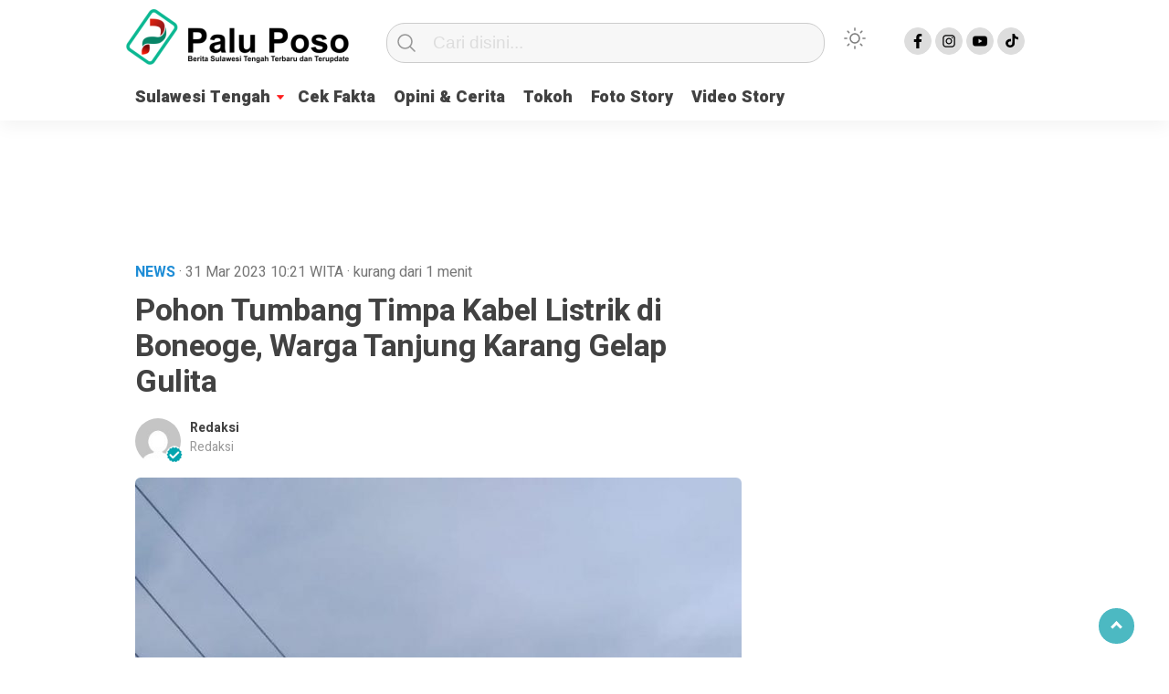

--- FILE ---
content_type: text/html; charset=UTF-8
request_url: https://www.paluposo.id/pohon-tumbang-timpa-kabel-listrik-di-boneoge-warga-tanjung-karang-gelap-gulita/
body_size: 11541
content:
<!doctype html><html class="no-js" lang="id" ><head><meta charset="UTF-8"><link href="http://gmpg.org/xfn/11" rel="profile"><link href="https://www.paluposo.id/xmlrpc.php" rel="pingback"><meta http-equiv="x-ua-compatible" content="ie=edge"><meta content="width=device-width, initial-scale=1" name="viewport"><meta name='robots' content='index, follow, max-image-preview:large, max-snippet:-1, max-video-preview:-1' /><link media="all" href="https://www.paluposo.id/wp-content/cache/autoptimize/css/autoptimize_a08a35fde5c55d92ab9be1bf90f5e9b2.css" rel="stylesheet"><title>Pohon Tumbang Timpa Kabel Listrik di Boneoge, Warga Tanjung Karang Gelap Gulita - PaluPoso.id</title><meta name="description" content="Kawasan Kabupaten Donggala, Sulawesi Tengah diguyur hujan disertai angin kencang sejak pagi hari. Sehingga mengakibatkan adanya pohon tumbang" /><link rel="canonical" href="https://www.paluposo.id/pohon-tumbang-timpa-kabel-listrik-di-boneoge-warga-tanjung-karang-gelap-gulita/" /><meta property="og:locale" content="id_ID" /><meta property="og:type" content="article" /><meta property="og:title" content="Pohon Tumbang Timpa Kabel Listrik di Boneoge, Warga Tanjung Karang Gelap Gulita - PaluPoso.id" /><meta property="og:description" content="Kawasan Kabupaten Donggala, Sulawesi Tengah diguyur hujan disertai angin kencang sejak pagi hari. Sehingga mengakibatkan adanya pohon tumbang" /><meta property="og:url" content="https://www.paluposo.id/pohon-tumbang-timpa-kabel-listrik-di-boneoge-warga-tanjung-karang-gelap-gulita/" /><meta property="og:site_name" content="PaluPoso.id" /><meta property="article:published_time" content="2023-03-31T02:21:39+00:00" /><meta property="og:image" content="https://www.paluposo.id/wp-content/uploads/2023/03/IMG-20230331-WA0001.jpg" /><meta property="og:image:width" content="720" /><meta property="og:image:height" content="1280" /><meta property="og:image:type" content="image/jpeg" /><meta name="author" content="Redaksi" /><meta name="twitter:card" content="summary_large_image" /><meta name="twitter:label1" content="Ditulis oleh" /><meta name="twitter:data1" content="Redaksi" /><meta name="twitter:label2" content="Estimasi waktu membaca" /><meta name="twitter:data2" content="1 menit" /> <script type="application/ld+json" class="yoast-schema-graph">{"@context":"https://schema.org","@graph":[{"@type":"Article","@id":"https://www.paluposo.id/pohon-tumbang-timpa-kabel-listrik-di-boneoge-warga-tanjung-karang-gelap-gulita/#article","isPartOf":{"@id":"https://www.paluposo.id/pohon-tumbang-timpa-kabel-listrik-di-boneoge-warga-tanjung-karang-gelap-gulita/"},"author":{"name":"Redaksi","@id":"https://www.paluposo.id/#/schema/person/ff6985be44b8109bee767056fc60be7c"},"headline":"Pohon Tumbang Timpa Kabel Listrik di Boneoge, Warga Tanjung Karang Gelap Gulita","datePublished":"2023-03-31T02:21:39+00:00","mainEntityOfPage":{"@id":"https://www.paluposo.id/pohon-tumbang-timpa-kabel-listrik-di-boneoge-warga-tanjung-karang-gelap-gulita/"},"wordCount":130,"publisher":{"@id":"https://www.paluposo.id/#organization"},"image":{"@id":"https://www.paluposo.id/pohon-tumbang-timpa-kabel-listrik-di-boneoge-warga-tanjung-karang-gelap-gulita/#primaryimage"},"thumbnailUrl":"https://www.paluposo.id/wp-content/uploads/2023/03/IMG-20230331-WA0001.jpg","keywords":["cuaca buruk","Desa Boneoge","Headline","Kabupaten Donggala","Kecamatan Banawa","PLN","PLN ULP Donggala","pohon tumbang","Sulteng","Tanjung Karang","Vito Tafwidh Raharso"],"articleSection":["News","Peristiwa"],"inLanguage":"id"},{"@type":"WebPage","@id":"https://www.paluposo.id/pohon-tumbang-timpa-kabel-listrik-di-boneoge-warga-tanjung-karang-gelap-gulita/","url":"https://www.paluposo.id/pohon-tumbang-timpa-kabel-listrik-di-boneoge-warga-tanjung-karang-gelap-gulita/","name":"Pohon Tumbang Timpa Kabel Listrik di Boneoge, Warga Tanjung Karang Gelap Gulita - PaluPoso.id","isPartOf":{"@id":"https://www.paluposo.id/#website"},"primaryImageOfPage":{"@id":"https://www.paluposo.id/pohon-tumbang-timpa-kabel-listrik-di-boneoge-warga-tanjung-karang-gelap-gulita/#primaryimage"},"image":{"@id":"https://www.paluposo.id/pohon-tumbang-timpa-kabel-listrik-di-boneoge-warga-tanjung-karang-gelap-gulita/#primaryimage"},"thumbnailUrl":"https://www.paluposo.id/wp-content/uploads/2023/03/IMG-20230331-WA0001.jpg","datePublished":"2023-03-31T02:21:39+00:00","description":"Kawasan Kabupaten Donggala, Sulawesi Tengah diguyur hujan disertai angin kencang sejak pagi hari. Sehingga mengakibatkan adanya pohon tumbang","breadcrumb":{"@id":"https://www.paluposo.id/pohon-tumbang-timpa-kabel-listrik-di-boneoge-warga-tanjung-karang-gelap-gulita/#breadcrumb"},"inLanguage":"id","potentialAction":[{"@type":"ReadAction","target":["https://www.paluposo.id/pohon-tumbang-timpa-kabel-listrik-di-boneoge-warga-tanjung-karang-gelap-gulita/"]}]},{"@type":"ImageObject","inLanguage":"id","@id":"https://www.paluposo.id/pohon-tumbang-timpa-kabel-listrik-di-boneoge-warga-tanjung-karang-gelap-gulita/#primaryimage","url":"https://www.paluposo.id/wp-content/uploads/2023/03/IMG-20230331-WA0001.jpg","contentUrl":"https://www.paluposo.id/wp-content/uploads/2023/03/IMG-20230331-WA0001.jpg","width":720,"height":1280,"caption":"Pohon tumbang di Desa Boneoge, Kecamatan Banawa, Kabupaten Donggala. Foto: Vito Tafwidh Raharso"},{"@type":"BreadcrumbList","@id":"https://www.paluposo.id/pohon-tumbang-timpa-kabel-listrik-di-boneoge-warga-tanjung-karang-gelap-gulita/#breadcrumb","itemListElement":[{"@type":"ListItem","position":1,"name":"Beranda","item":"https://www.paluposo.id/home/"},{"@type":"ListItem","position":2,"name":"Homepage","item":"https://www.paluposo.id/homepage/"},{"@type":"ListItem","position":3,"name":"Pohon Tumbang Timpa Kabel Listrik di Boneoge, Warga Tanjung Karang Gelap Gulita"}]},{"@type":"WebSite","@id":"https://www.paluposo.id/#website","url":"https://www.paluposo.id/","name":"PaluPoso.id","description":"Berita Sulawesi Tengah Terbaru dan Terupdate","publisher":{"@id":"https://www.paluposo.id/#organization"},"potentialAction":[{"@type":"SearchAction","target":{"@type":"EntryPoint","urlTemplate":"https://www.paluposo.id/?s={search_term_string}"},"query-input":{"@type":"PropertyValueSpecification","valueRequired":true,"valueName":"search_term_string"}}],"inLanguage":"id"},{"@type":"Organization","@id":"https://www.paluposo.id/#organization","name":"PaluPoso.id","url":"https://www.paluposo.id/","logo":{"@type":"ImageObject","inLanguage":"id","@id":"https://www.paluposo.id/#/schema/logo/image/","url":"https://www.paluposo.id/wp-content/uploads/2022/12/cropped-logo.png","contentUrl":"https://www.paluposo.id/wp-content/uploads/2022/12/cropped-logo.png","width":244,"height":61,"caption":"PaluPoso.id"},"image":{"@id":"https://www.paluposo.id/#/schema/logo/image/"}},{"@type":"Person","@id":"https://www.paluposo.id/#/schema/person/ff6985be44b8109bee767056fc60be7c","name":"Redaksi","image":{"@type":"ImageObject","inLanguage":"id","@id":"https://www.paluposo.id/#/schema/person/image/","url":"https://secure.gravatar.com/avatar/f293dda0491f301aac8a5beb172203cd51ab976ac7e21ffa50e0daf53e38188b?s=96&d=mm&r=g","contentUrl":"https://secure.gravatar.com/avatar/f293dda0491f301aac8a5beb172203cd51ab976ac7e21ffa50e0daf53e38188b?s=96&d=mm&r=g","caption":"Redaksi"},"sameAs":["https://www.paluposo.id"],"url":"https://www.paluposo.id/author/paluposo/"}]}</script> <link rel='dns-prefetch' href='//cdn.jsdelivr.net' /><link rel='dns-prefetch' href='//www.googletagmanager.com' /><link rel='dns-prefetch' href='//pagead2.googlesyndication.com' /><link rel="alternate" type="application/rss+xml" title="PaluPoso.id &raquo; Feed" href="https://www.paluposo.id/feed/" /><link rel="alternate" type="application/rss+xml" title="PaluPoso.id &raquo; Umpan Komentar" href="https://www.paluposo.id/comments/feed/" /> <script type="text/javascript" id="wpp-js" src="https://www.paluposo.id/wp-content/plugins/wordpress-popular-posts/assets/js/wpp.min.js?ver=7.3.6" data-sampling="0" data-sampling-rate="100" data-api-url="https://www.paluposo.id/wp-json/wordpress-popular-posts" data-post-id="3126" data-token="9e808c8c0f" data-lang="0" data-debug="0"></script> <link rel="alternate" title="oEmbed (JSON)" type="application/json+oembed" href="https://www.paluposo.id/wp-json/oembed/1.0/embed?url=https%3A%2F%2Fwww.paluposo.id%2Fpohon-tumbang-timpa-kabel-listrik-di-boneoge-warga-tanjung-karang-gelap-gulita%2F" /><link rel="alternate" title="oEmbed (XML)" type="text/xml+oembed" href="https://www.paluposo.id/wp-json/oembed/1.0/embed?url=https%3A%2F%2Fwww.paluposo.id%2Fpohon-tumbang-timpa-kabel-listrik-di-boneoge-warga-tanjung-karang-gelap-gulita%2F&#038;format=xml" /> <script  src="https://www.paluposo.id/wp-includes/js/jquery/jquery.min.js?ver=3.7.1" id="jquery-core-js"></script> 
 <script  src="https://www.googletagmanager.com/gtag/js?id=GT-PHPDF4F" id="google_gtagjs-js" async></script> <script  id="google_gtagjs-js-after">window.dataLayer = window.dataLayer || [];function gtag(){dataLayer.push(arguments);}
gtag("set","linker",{"domains":["www.paluposo.id"]});
gtag("js", new Date());
gtag("set", "developer_id.dZTNiMT", true);
gtag("config", "GT-PHPDF4F");
//# sourceURL=google_gtagjs-js-after</script> <link rel="https://api.w.org/" href="https://www.paluposo.id/wp-json/" /><link rel="alternate" title="JSON" type="application/json" href="https://www.paluposo.id/wp-json/wp/v2/posts/3126" /><link rel="EditURI" type="application/rsd+xml" title="RSD" href="https://www.paluposo.id/xmlrpc.php?rsd" /><meta name="generator" content="WordPress 6.9" /><link rel='shortlink' href='https://www.paluposo.id/?p=3126' /><meta property="fb:app_id" content=""/><meta name="generator" content="Site Kit by Google 1.171.0" /><script async src="https://pagead2.googlesyndication.com/pagead/js/adsbygoogle.js?client=ca-pub-5636684128853392"
     crossorigin="anonymous"></script> <meta name="google-adsense-platform-account" content="ca-host-pub-2644536267352236"><meta name="google-adsense-platform-domain" content="sitekit.withgoogle.com">  <script type="text/javascript" async="async" src="https://pagead2.googlesyndication.com/pagead/js/adsbygoogle.js?client=ca-pub-5636684128853392&amp;host=ca-host-pub-2644536267352236" crossorigin="anonymous"></script> <link rel="icon" href="https://www.paluposo.id/wp-content/uploads/2021/11/cropped-paluposo-32x32.png" sizes="32x32" /><link rel="icon" href="https://www.paluposo.id/wp-content/uploads/2021/11/cropped-paluposo-192x192.png" sizes="192x192" /><link rel="apple-touch-icon" href="https://www.paluposo.id/wp-content/uploads/2021/11/cropped-paluposo-180x180.png" /><meta name="msapplication-TileImage" content="https://www.paluposo.id/wp-content/uploads/2021/11/cropped-paluposo-270x270.png" /><meta name="theme-color" content="#009BA9" /><link rel='stylesheet' id='dashicons-css' href='https://www.paluposo.id/wp-includes/css/dashicons.min.css?ver=6.9'  media='all' /></head><body class="wp-singular post-template-default single single-post postid-3126 single-format-standard wp-custom-logo wp-theme-kobaran" > <script>// Get the modal
var modal = document.getElementById('sidebar-banner-mobile-bawah');

// When the user clicks anywhere outside of the modal, close it
window.onclick = function(event) {
  if (event.target == modal) {
    modal.style.display = "none";
  }
}</script> <div id="sidebar-banner-mobile-bawah"> <a class="close-button w3-button w3-display-topright" onclick="document.getElementById('sidebar-banner-mobile-bawah').style.display='none'"> </a><div class="sidebar-banner-mobile-bawah-wrap"><div><div class="textwidget custom-html-widget"><script async src="https://pagead2.googlesyndication.com/pagead/js/adsbygoogle.js?client=ca-pub-5636684128853392"
     crossorigin="anonymous"></script>  <ins class="adsbygoogle"
 style="display:block"
 data-ad-client="ca-pub-5636684128853392"
 data-ad-slot="6384771569"
 data-ad-format="auto"
 data-full-width-responsive="true"></ins> <script>(adsbygoogle = window.adsbygoogle || []).push({});</script></div></div></div></div><header><div class="hamburger-button"><p class="atas"></p><p class="tengah"></p><p class="bawah"></p></div><div class="mobile-menu-kiri-wrap"><p class="judul-menu"> Menu <span class="close-button-hamburger">&#10006;</span></p><div class="container"><div class="modegelap"> Mode Gelap</div> <label class="switch" for="checkbox"> <input type="checkbox" class="tombolmodegelap" id="checkbox" /><div class="slider round"></div> </label></div><div class="menu-menu-utama-container"><ul id="menu-menu-utama" class="mobile-menu-kiri"><li id="menu-item-1644" class="menu-item menu-item-type-taxonomy menu-item-object-category current-post-ancestor current-menu-parent current-post-parent menu-item-has-children menu-item-1644"><a href="https://www.paluposo.id/category/news/">Sulawesi Tengah</a><ul class="sub-menu"><li id="menu-item-1770" class="menu-item menu-item-type-taxonomy menu-item-object-category menu-item-1770"><a href="https://www.paluposo.id/category/news/kriminal-hukum/">Kriminal &amp; Hukum</a></li><li id="menu-item-137" class="menu-item menu-item-type-taxonomy menu-item-object-category menu-item-137"><a href="https://www.paluposo.id/category/news/politik/">Politik</a></li><li id="menu-item-1771" class="menu-item menu-item-type-taxonomy menu-item-object-category current-post-ancestor current-menu-parent current-post-parent menu-item-1771"><a href="https://www.paluposo.id/category/news/peristiwa/">Peristiwa</a></li><li id="menu-item-135" class="menu-item menu-item-type-taxonomy menu-item-object-category menu-item-135"><a href="https://www.paluposo.id/category/bisnis/">Bisnis</a></li><li id="menu-item-139" class="menu-item menu-item-type-taxonomy menu-item-object-category menu-item-139"><a href="https://www.paluposo.id/category/news/kesehatan/">Kesehatan</a></li><li id="menu-item-138" class="menu-item menu-item-type-taxonomy menu-item-object-category menu-item-138"><a href="https://www.paluposo.id/category/news/pendidikan/">Pendidikan</a></li><li id="menu-item-141" class="menu-item menu-item-type-taxonomy menu-item-object-category menu-item-141"><a href="https://www.paluposo.id/category/sports/">Sports</a></li><li id="menu-item-7400" class="menu-item menu-item-type-taxonomy menu-item-object-category menu-item-7400"><a href="https://www.paluposo.id/category/news/tekno/">Tekno</a></li><li id="menu-item-1703" class="menu-item menu-item-type-taxonomy menu-item-object-category menu-item-1703"><a href="https://www.paluposo.id/category/food-travel/">Food &amp; Travel</a></li></ul></li><li id="menu-item-5518" class="menu-item menu-item-type-taxonomy menu-item-object-category menu-item-5518"><a href="https://www.paluposo.id/category/cek-fakta/">Cek Fakta</a></li><li id="menu-item-1215" class="menu-item menu-item-type-taxonomy menu-item-object-category menu-item-1215"><a href="https://www.paluposo.id/category/opini/">Opini &#038; Cerita</a></li><li id="menu-item-7397" class="menu-item menu-item-type-taxonomy menu-item-object-category menu-item-7397"><a href="https://www.paluposo.id/category/tokoh/">Tokoh</a></li><li id="menu-item-7395" class="menu-item menu-item-type-taxonomy menu-item-object-category menu-item-7395"><a href="https://www.paluposo.id/category/foto/">Foto Story</a></li><li id="menu-item-7391" class="menu-item menu-item-type-taxonomy menu-item-object-category menu-item-7391"><a href="https://www.paluposo.id/category/video/">Video Story</a></li></ul></div><p class="copyright-mobile"> Publisher by PT PALU CYBER MEDIA</p></div><div class="fixed-wrap"> <a id="logo" href="https://www.paluposo.id/ " rel="home"> <noscript><img src="https://www.paluposo.id/wp-content/uploads/2022/12/cropped-logo.png" alt="logo"></noscript><img class="lazyload" src='data:image/svg+xml,%3Csvg%20xmlns=%22http://www.w3.org/2000/svg%22%20viewBox=%220%200%20210%20140%22%3E%3C/svg%3E' data-src="https://www.paluposo.id/wp-content/uploads/2022/12/cropped-logo.png" alt="logo"></a><form method="get" id="searchform" class="searchform themeform" action="https://www.paluposo.id/"><div> <input type="text" class="search" name="s" placeholder="Cari disini..." value="" /> <input type="submit" id="searchsubmit" /></div></form><div class="containerdua"> <label class="switch" for="checkbox"> <input type="checkbox" class="tombolmodegelap" id="checkbox" /><div class="gelapterang"></div> </label></div><div id="search-mobile-button"></div><div id="media-sosial-header"> <a target="_blank" class="fb" href="https://facebook.com/paluposo"></a> <a target="_blank" class="instagram" href="https://www.instagram.com/paluposo.id/"></a> <a target="_blank" class="youtube" href="https://www.youtube.com/@paluposo5708"></a> <a target="_blank" class="tiktok" href="https://www.tiktok.com/@paluposomedia"></a></div><div class="clr"></div> <button id="geserkiri" type="button"></button><div class="menu-menu-utama-container"><ul id="menu-utama" class="menu-utama"><li class="menu-item menu-item-type-taxonomy menu-item-object-category current-post-ancestor current-menu-parent current-post-parent menu-item-has-children menu-item-1644"><a href="https://www.paluposo.id/category/news/">Sulawesi Tengah</a><ul class="sub-menu"><li class="menu-item menu-item-type-taxonomy menu-item-object-category menu-item-1770"><a href="https://www.paluposo.id/category/news/kriminal-hukum/">Kriminal &amp; Hukum</a></li><li class="menu-item menu-item-type-taxonomy menu-item-object-category menu-item-137"><a href="https://www.paluposo.id/category/news/politik/">Politik</a></li><li class="menu-item menu-item-type-taxonomy menu-item-object-category current-post-ancestor current-menu-parent current-post-parent menu-item-1771"><a href="https://www.paluposo.id/category/news/peristiwa/">Peristiwa</a></li><li class="menu-item menu-item-type-taxonomy menu-item-object-category menu-item-135"><a href="https://www.paluposo.id/category/bisnis/">Bisnis</a></li><li class="menu-item menu-item-type-taxonomy menu-item-object-category menu-item-139"><a href="https://www.paluposo.id/category/news/kesehatan/">Kesehatan</a></li><li class="menu-item menu-item-type-taxonomy menu-item-object-category menu-item-138"><a href="https://www.paluposo.id/category/news/pendidikan/">Pendidikan</a></li><li class="menu-item menu-item-type-taxonomy menu-item-object-category menu-item-141"><a href="https://www.paluposo.id/category/sports/">Sports</a></li><li class="menu-item menu-item-type-taxonomy menu-item-object-category menu-item-7400"><a href="https://www.paluposo.id/category/news/tekno/">Tekno</a></li><li class="menu-item menu-item-type-taxonomy menu-item-object-category menu-item-1703"><a href="https://www.paluposo.id/category/food-travel/">Food &amp; Travel</a></li></ul></li><li class="menu-item menu-item-type-taxonomy menu-item-object-category menu-item-5518"><a href="https://www.paluposo.id/category/cek-fakta/">Cek Fakta</a></li><li class="menu-item menu-item-type-taxonomy menu-item-object-category menu-item-1215"><a href="https://www.paluposo.id/category/opini/">Opini &#038; Cerita</a></li><li class="menu-item menu-item-type-taxonomy menu-item-object-category menu-item-7397"><a href="https://www.paluposo.id/category/tokoh/">Tokoh</a></li><li class="menu-item menu-item-type-taxonomy menu-item-object-category menu-item-7395"><a href="https://www.paluposo.id/category/foto/">Foto Story</a></li><li class="menu-item menu-item-type-taxonomy menu-item-object-category menu-item-7391"><a href="https://www.paluposo.id/category/video/">Video Story</a></li></ul></div><button id="geserkanan" type="button"></button></div></header><div class="add-height"></div><div id="sidebar-header"><div class="sidebar-header-wrap"><div><div class="textwidget custom-html-widget"><script async src="https://pagead2.googlesyndication.com/pagead/js/adsbygoogle.js?client=ca-pub-5636684128853392"
     crossorigin="anonymous"></script> <ins class="adsbygoogle"
 style="display:block"
 data-ad-format="fluid"
 data-ad-layout-key="-gx-20+d-72+qk"
 data-ad-client="ca-pub-5636684128853392"
 data-ad-slot="7176739360"></ins> <script>(adsbygoogle = window.adsbygoogle || []).push({});</script></div></div></div></div><div id="sidebar-banner-160x600-kanan"><div></div></div><div id="sidebar-banner-160x600-kiri"><div></div></div><div id="single-wrap"><div class="single-article" id="post-3126" class="class-name post-3126 post type-post status-publish format-standard has-post-thumbnail hentry category-news category-peristiwa tag-cuaca-buruk tag-desa-boneoge tag-headline tag-kabupaten-donggala tag-kecamatan-banawa tag-pln tag-pln-ulp-donggala tag-pohon-tumbang tag-sulteng tag-tanjung-karang tag-vito-tafwidh-raharso"><div class="single-category-header"><div class="wrap-kategori-tanggal"><p class="single-kategori">News <span class="tanggal"> · 31 Mar 2023 </span> <span class="tanggal"> 10:21</span> <span class="tanggal"> WITA</span> <span class="tanggal"> · <span class="eta"></span></span></p></div><div id="single-share-wrap-mobile"> <a class="fb" href="https://www.facebook.com/sharer/sharer.php?u=https://www.paluposo.id/pohon-tumbang-timpa-kabel-listrik-di-boneoge-warga-tanjung-karang-gelap-gulita/" onclick="window.open(this.href,'window','width=640,height=480,resizable,scrollbars,toolbar,menubar');return false;"></a> <a class="twitter" href="https://twitter.com/home?status=https://www.paluposo.id/pohon-tumbang-timpa-kabel-listrik-di-boneoge-warga-tanjung-karang-gelap-gulita/" onclick="window.open(this.href,'window','width=640,height=480,resizable,scrollbars,toolbar,menubar') ;return false;"></a> <a class="google" href="https://plus.google.com/share?url=https://www.paluposo.id/pohon-tumbang-timpa-kabel-listrik-di-boneoge-warga-tanjung-karang-gelap-gulita/" onclick="window.open(this.href,'window','width=640,height=480,resizable,scrollbars,toolbar,menubar') ;return false;"></a> <a class="whatsapp" href="whatsapp://send?text=https://www.paluposo.id/pohon-tumbang-timpa-kabel-listrik-di-boneoge-warga-tanjung-karang-gelap-gulita/" onclick="window.open(this.href,'window','width=640,height=480,resizable,scrollbars,toolbar,menubar') ;return false;"></a></div><div class="clr"></div></div><h1>Pohon Tumbang Timpa Kabel Listrik di Boneoge, Warga Tanjung Karang Gelap Gulita</h1><div class="writer"> <noscript><img alt='' src='https://secure.gravatar.com/avatar/f293dda0491f301aac8a5beb172203cd51ab976ac7e21ffa50e0daf53e38188b?s=64&#038;d=mm&#038;r=g' srcset='https://secure.gravatar.com/avatar/f293dda0491f301aac8a5beb172203cd51ab976ac7e21ffa50e0daf53e38188b?s=128&#038;d=mm&#038;r=g 2x' class='avatar avatar-64 photo' height='64' width='64' decoding='async'/></noscript><img alt='' src='data:image/svg+xml,%3Csvg%20xmlns=%22http://www.w3.org/2000/svg%22%20viewBox=%220%200%2064%2064%22%3E%3C/svg%3E' data-src='https://secure.gravatar.com/avatar/f293dda0491f301aac8a5beb172203cd51ab976ac7e21ffa50e0daf53e38188b?s=64&#038;d=mm&#038;r=g' data-srcset='https://secure.gravatar.com/avatar/f293dda0491f301aac8a5beb172203cd51ab976ac7e21ffa50e0daf53e38188b?s=128&#038;d=mm&#038;r=g 2x' class='lazyload avatar avatar-64 photo' height='64' width='64' decoding='async'/> <noscript><img src="https://www.paluposo.id/wp-content/themes/kobaran/images/badge-check-verify.png" class="badge-check" alt="badge-check"></noscript><img src='data:image/svg+xml,%3Csvg%20xmlns=%22http://www.w3.org/2000/svg%22%20viewBox=%220%200%20210%20140%22%3E%3C/svg%3E' data-src="https://www.paluposo.id/wp-content/themes/kobaran/images/badge-check-verify.png" class="lazyload badge-check" alt="badge-check"><p class="writer-name"> <a href="https://www.paluposo.id/author/paluposo/" title="Pos-pos oleh Redaksi" rel="author">Redaksi</a> <span>Redaksi</span></p><div class="clr"></div></div><p class="single-photo-wrap"> <a href="https://www.paluposo.id/wp-content/uploads/2023/03/IMG-20230331-WA0001.jpg" data-lbwps-width="720" data-lbwps-height="1280" data-lbwps-srcsmall="https://www.paluposo.id/wp-content/uploads/2023/03/IMG-20230331-WA0001.jpg" data-lbwps-caption="Pohon tumbang di Desa Boneoge, Kecamatan Banawa, Kabupaten Donggala. Foto: Vito Tafwidh Raharso"><noscript><img class="foto-utama" src="https://www.paluposo.id/wp-content/uploads/2023/03/IMG-20230331-WA0001-664x1180.jpg" alt="
 Pohon tumbang di Desa Boneoge, Kecamatan Banawa, Kabupaten Donggala. Foto: Vito Tafwidh Raharso"></noscript><img class="lazyload foto-utama" src='data:image/svg+xml,%3Csvg%20xmlns=%22http://www.w3.org/2000/svg%22%20viewBox=%220%200%20210%20140%22%3E%3C/svg%3E' data-src="https://www.paluposo.id/wp-content/uploads/2023/03/IMG-20230331-WA0001-664x1180.jpg" alt="
 Pohon tumbang di Desa Boneoge, Kecamatan Banawa, Kabupaten Donggala. Foto: Vito Tafwidh Raharso"> <span class="perbesar">Perbesar</span></a></p><p class="caption-photo"><a href="https://www.paluposo.id/wp-content/uploads/2023/03/IMG-20230331-WA0001.jpg" data-lbwps-width="720" data-lbwps-height="1280" data-lbwps-srcsmall="https://www.paluposo.id/wp-content/uploads/2023/03/IMG-20230331-WA0001.jpg" data-lbwps-caption="Pohon tumbang di Desa Boneoge, Kecamatan Banawa, Kabupaten Donggala. Foto: Vito Tafwidh Raharso">Pohon tumbang di Desa Boneoge, Kecamatan Banawa, Kabupaten Donggala. Foto: Vito Tafwidh Raharso</a></p><div class="single-article-text"><p>Kawasan Kabupaten Donggala, Sulawesi Tengah diguyur hujan disertai angin kencang sejak pagi hari. Sehingga mengakibatkan adanya pohon tumbang di Desa Boneoge, Kecamatan Banawa, Kabupaten Donggala, Kamis 30 Maret 2023.</p><p>Manager PLN ULP Donggala Vito Tafwidh Raharso mengatakan, pohon tumbang itu mengakibatkan aliran listrik di beberapa tempat mengalami mati lampu seperti di wilayah objek wisata Tanjung Karang dan Boneoge.</p><p>&#8220;Pukul 11:04 WITA pasokan listrik di daerah wisata Tanjung Karang dan Boneoge terhenti,&#8221; ungkap Vito Tafwidh Raharso, Jumat 31 Maret 2023.</p><p>Vito Tafwidh Raharso menambahkan, pihaknya sedang berupaya melakukan perbaikan sedini mungkin agar pasokan listrik dapat teraliri kembali.</p><p>Ia juga meminta masyarakat dapat bersabar dan memohon maaf atas ketidaknyamanan yang terjadi.</p><p>“Semoga penyebab gangguan dapat segera ditemukan. ULP Donggala memohon maaf atas ketidaknyamanan ini,” imbuhnya</p><div id="wpdevar_comment_1" style="width:100%;text-align:left;"> <span style="padding: 10px;font-size:20px;font-family:Arial,Helvetica Neue,Helvetica,sans-serif;color:#000000;"></span><div class="fb-comments" data-href="https://www.paluposo.id/pohon-tumbang-timpa-kabel-listrik-di-boneoge-warga-tanjung-karang-gelap-gulita/" data-order-by="reverse_time" data-numposts="7" data-width="100%" style="display:block;"></div></div></div><div class='totalpembaca'>Artikel ini telah dibaca 67 kali</div><div class="clr"></div><div class="tagname"> <a href="https://www.paluposo.id/tag/cuaca-buruk/" rel="tag">cuaca buruk</a> <a href="https://www.paluposo.id/tag/desa-boneoge/" rel="tag">Desa Boneoge</a> <a href="https://www.paluposo.id/tag/headline/" rel="tag">Headline</a> <a href="https://www.paluposo.id/tag/kabupaten-donggala/" rel="tag">Kabupaten Donggala</a> <a href="https://www.paluposo.id/tag/kecamatan-banawa/" rel="tag">Kecamatan Banawa</a> <a href="https://www.paluposo.id/tag/pln/" rel="tag">PLN</a> <a href="https://www.paluposo.id/tag/pln-ulp-donggala/" rel="tag">PLN ULP Donggala</a> <a href="https://www.paluposo.id/tag/pohon-tumbang/" rel="tag">pohon tumbang</a> <a href="https://www.paluposo.id/tag/sulteng/" rel="tag">Sulteng</a> <a href="https://www.paluposo.id/tag/tanjung-karang/" rel="tag">Tanjung Karang</a> <a href="https://www.paluposo.id/tag/vito-tafwidh-raharso/" rel="tag">Vito Tafwidh Raharso</a></div><p class="single-post-view-counter"></p><div class="clr"></div><div id="single-social-share-wrap"> <a class="whatsapp" href="https://api.whatsapp.com/send?text=https://www.paluposo.id/pohon-tumbang-timpa-kabel-listrik-di-boneoge-warga-tanjung-karang-gelap-gulita/" onclick="window.open(this.href,'window','width=640,height=480,resizable,scrollbars,toolbar,menubar') ;return false;"><noscript><img src="https://www.paluposo.id/wp-content/themes/kobaran/images/whatsapp.png" /></noscript><img class="lazyload" src='data:image/svg+xml,%3Csvg%20xmlns=%22http://www.w3.org/2000/svg%22%20viewBox=%220%200%20210%20140%22%3E%3C/svg%3E' data-src="https://www.paluposo.id/wp-content/themes/kobaran/images/whatsapp.png" /></a> <a class="fb" href="https://www.facebook.com/sharer/sharer.php?u=https://www.paluposo.id/pohon-tumbang-timpa-kabel-listrik-di-boneoge-warga-tanjung-karang-gelap-gulita/" onclick="window.open(this.href,'window','width=640,height=480,resizable,scrollbars,toolbar,menubar');return false;"><noscript><img src="https://www.paluposo.id/wp-content/themes/kobaran/images/facebook.png" /></noscript><img class="lazyload" src='data:image/svg+xml,%3Csvg%20xmlns=%22http://www.w3.org/2000/svg%22%20viewBox=%220%200%20210%20140%22%3E%3C/svg%3E' data-src="https://www.paluposo.id/wp-content/themes/kobaran/images/facebook.png" /></a> <a class="twitter" href="https://twitter.com/home?status=https://www.paluposo.id/pohon-tumbang-timpa-kabel-listrik-di-boneoge-warga-tanjung-karang-gelap-gulita/" onclick="window.open(this.href,'window','width=640,height=480,resizable,scrollbars,toolbar,menubar') ;return false;"><noscript><img src="https://www.paluposo.id/wp-content/themes/kobaran/images/twitter-2.png" /></noscript><img class="lazyload" src='data:image/svg+xml,%3Csvg%20xmlns=%22http://www.w3.org/2000/svg%22%20viewBox=%220%200%20210%20140%22%3E%3C/svg%3E' data-src="https://www.paluposo.id/wp-content/themes/kobaran/images/twitter-2.png" /></a> <a class="line" href="https://social-plugins.line.me/lineit/share?url=https://www.paluposo.id/pohon-tumbang-timpa-kabel-listrik-di-boneoge-warga-tanjung-karang-gelap-gulita/" onclick="window.open(this.href,'window','width=640,height=480,resizable,scrollbars,toolbar,menubar') ;return false;"><noscript><img src="https://www.paluposo.id/wp-content/themes/kobaran/images/line.png" /></noscript><img class="lazyload" src='data:image/svg+xml,%3Csvg%20xmlns=%22http://www.w3.org/2000/svg%22%20viewBox=%220%200%20210%20140%22%3E%3C/svg%3E' data-src="https://www.paluposo.id/wp-content/themes/kobaran/images/line.png" /></a> <a class="copas" data-clipboard-text="https://www.paluposo.id/pohon-tumbang-timpa-kabel-listrik-di-boneoge-warga-tanjung-karang-gelap-gulita/"><noscript><img src="https://www.paluposo.id/wp-content/themes/kobaran/images/copas.png" /></noscript><img class="lazyload" src='data:image/svg+xml,%3Csvg%20xmlns=%22http://www.w3.org/2000/svg%22%20viewBox=%220%200%20210%20140%22%3E%3C/svg%3E' data-src="https://www.paluposo.id/wp-content/themes/kobaran/images/copas.png" /></a></div><div class="clr"></div><div id="sidebar-banner-bawah-tombol-share-post"><div class="sidebar-banner-bawah-tombol-share-post-wrap"><div><img width="1417" height="625" src="https://www.paluposo.id/wp-content/uploads/2021/11/AMSI-1-1.png" class="image wp-image-195  attachment-full size-full" alt="" style="max-width: 100%; height: auto;" decoding="async" fetchpriority="high" srcset="https://www.paluposo.id/wp-content/uploads/2021/11/AMSI-1-1.png 1417w, https://www.paluposo.id/wp-content/uploads/2021/11/AMSI-1-1-768x339.png 768w" sizes="(max-width: 1417px) 100vw, 1417px" /></div><div><noscript><img width="1000" height="216" src="https://www.paluposo.id/wp-content/uploads/2021/11/partner.jpg" class="image wp-image-198  attachment-full size-full" alt="" style="max-width: 100%; height: auto;" decoding="async" srcset="https://www.paluposo.id/wp-content/uploads/2021/11/partner.jpg 1000w, https://www.paluposo.id/wp-content/uploads/2021/11/partner-768x166.jpg 768w" sizes="(max-width: 1000px) 100vw, 1000px" /></noscript><img width="1000" height="216" src='data:image/svg+xml,%3Csvg%20xmlns=%22http://www.w3.org/2000/svg%22%20viewBox=%220%200%201000%20216%22%3E%3C/svg%3E' data-src="https://www.paluposo.id/wp-content/uploads/2021/11/partner.jpg" class="lazyload image wp-image-198  attachment-full size-full" alt="" style="max-width: 100%; height: auto;" decoding="async" data-srcset="https://www.paluposo.id/wp-content/uploads/2021/11/partner.jpg 1000w, https://www.paluposo.id/wp-content/uploads/2021/11/partner-768x166.jpg 768w" data-sizes="(max-width: 1000px) 100vw, 1000px" /></div></div></div><div class="single-judul-related-post"> Baca Lainnya</div><div id="single-related-post-wrap"><div><a href="https://www.paluposo.id/pemprov-sulteng-kerahkan-alat-berat-dan-bangun-posko-banjir-donggala/" rel="bookmark" title="Pemprov Sulteng Kerahkan Alat Berat dan Bangun Posko Banjir Donggala"><div class="related-post-text-wrap"><h2>Pemprov Sulteng Kerahkan Alat Berat dan Bangun Posko Banjir Donggala</h2><p class="tanggal-related-post">12 Januari 2026 -  15:54 WITA</p></div> <noscript><img width="85" height="85" src="https://www.paluposo.id/wp-content/uploads/2026/01/evakuasi-warga-banjir-donggala-85x85.jpeg" class="attachment-foto-samping-kecil size-foto-samping-kecil wp-post-image" alt="Petugas mengevakuasi warga terdampak banjir dan longsor di Donggala, Sulawesi Tengah." decoding="async" srcset="https://www.paluposo.id/wp-content/uploads/2026/01/evakuasi-warga-banjir-donggala-85x85.jpeg 85w, https://www.paluposo.id/wp-content/uploads/2026/01/evakuasi-warga-banjir-donggala-150x150.jpeg 150w, https://www.paluposo.id/wp-content/uploads/2026/01/evakuasi-warga-banjir-donggala-90x90.jpeg 90w, https://www.paluposo.id/wp-content/uploads/2026/01/evakuasi-warga-banjir-donggala-480x480.jpeg 480w, https://www.paluposo.id/wp-content/uploads/2026/01/evakuasi-warga-banjir-donggala-410x410.jpeg 410w, https://www.paluposo.id/wp-content/uploads/2026/01/evakuasi-warga-banjir-donggala-55x55.jpeg 55w, https://www.paluposo.id/wp-content/uploads/2026/01/evakuasi-warga-banjir-donggala-105x105.jpeg 105w, https://www.paluposo.id/wp-content/uploads/2026/01/evakuasi-warga-banjir-donggala-266x266.jpeg 266w" sizes="(max-width: 85px) 100vw, 85px" /></noscript><img width="85" height="85" src='data:image/svg+xml,%3Csvg%20xmlns=%22http://www.w3.org/2000/svg%22%20viewBox=%220%200%2085%2085%22%3E%3C/svg%3E' data-src="https://www.paluposo.id/wp-content/uploads/2026/01/evakuasi-warga-banjir-donggala-85x85.jpeg" class="lazyload attachment-foto-samping-kecil size-foto-samping-kecil wp-post-image" alt="Petugas mengevakuasi warga terdampak banjir dan longsor di Donggala, Sulawesi Tengah." decoding="async" data-srcset="https://www.paluposo.id/wp-content/uploads/2026/01/evakuasi-warga-banjir-donggala-85x85.jpeg 85w, https://www.paluposo.id/wp-content/uploads/2026/01/evakuasi-warga-banjir-donggala-150x150.jpeg 150w, https://www.paluposo.id/wp-content/uploads/2026/01/evakuasi-warga-banjir-donggala-90x90.jpeg 90w, https://www.paluposo.id/wp-content/uploads/2026/01/evakuasi-warga-banjir-donggala-480x480.jpeg 480w, https://www.paluposo.id/wp-content/uploads/2026/01/evakuasi-warga-banjir-donggala-410x410.jpeg 410w, https://www.paluposo.id/wp-content/uploads/2026/01/evakuasi-warga-banjir-donggala-55x55.jpeg 55w, https://www.paluposo.id/wp-content/uploads/2026/01/evakuasi-warga-banjir-donggala-105x105.jpeg 105w, https://www.paluposo.id/wp-content/uploads/2026/01/evakuasi-warga-banjir-donggala-266x266.jpeg 266w" data-sizes="(max-width: 85px) 100vw, 85px" /><div class="clr"></div> </a><div class="clr"></div></div><div><a href="https://www.paluposo.id/kapolda-sulteng-pastikan-keamanan-gereja-jelang-natal/" rel="bookmark" title="Kapolda Sulteng Pastikan Keamanan Gereja Jelang Natal"><div class="related-post-text-wrap"><h2>Kapolda Sulteng Pastikan Keamanan Gereja Jelang Natal</h2><p class="tanggal-related-post">24 Desember 2025 -  22:47 WITA</p></div> <noscript><img width="85" height="85" src="https://www.paluposo.id/wp-content/uploads/2025/12/kapolda-sulteng-tinjau-natal-2025-85x85.jpg" class="attachment-foto-samping-kecil size-foto-samping-kecil wp-post-image" alt="Kapolda Sulteng Endi Sutendi saat patroli pengamanan gereja Natal 2025 di Palu." decoding="async" srcset="https://www.paluposo.id/wp-content/uploads/2025/12/kapolda-sulteng-tinjau-natal-2025-85x85.jpg 85w, https://www.paluposo.id/wp-content/uploads/2025/12/kapolda-sulteng-tinjau-natal-2025-150x150.jpg 150w, https://www.paluposo.id/wp-content/uploads/2025/12/kapolda-sulteng-tinjau-natal-2025-90x90.jpg 90w, https://www.paluposo.id/wp-content/uploads/2025/12/kapolda-sulteng-tinjau-natal-2025-480x480.jpg 480w, https://www.paluposo.id/wp-content/uploads/2025/12/kapolda-sulteng-tinjau-natal-2025-410x410.jpg 410w, https://www.paluposo.id/wp-content/uploads/2025/12/kapolda-sulteng-tinjau-natal-2025-55x55.jpg 55w, https://www.paluposo.id/wp-content/uploads/2025/12/kapolda-sulteng-tinjau-natal-2025-105x105.jpg 105w, https://www.paluposo.id/wp-content/uploads/2025/12/kapolda-sulteng-tinjau-natal-2025-e1766587438241-266x266.jpg 266w" sizes="(max-width: 85px) 100vw, 85px" /></noscript><img width="85" height="85" src='data:image/svg+xml,%3Csvg%20xmlns=%22http://www.w3.org/2000/svg%22%20viewBox=%220%200%2085%2085%22%3E%3C/svg%3E' data-src="https://www.paluposo.id/wp-content/uploads/2025/12/kapolda-sulteng-tinjau-natal-2025-85x85.jpg" class="lazyload attachment-foto-samping-kecil size-foto-samping-kecil wp-post-image" alt="Kapolda Sulteng Endi Sutendi saat patroli pengamanan gereja Natal 2025 di Palu." decoding="async" data-srcset="https://www.paluposo.id/wp-content/uploads/2025/12/kapolda-sulteng-tinjau-natal-2025-85x85.jpg 85w, https://www.paluposo.id/wp-content/uploads/2025/12/kapolda-sulteng-tinjau-natal-2025-150x150.jpg 150w, https://www.paluposo.id/wp-content/uploads/2025/12/kapolda-sulteng-tinjau-natal-2025-90x90.jpg 90w, https://www.paluposo.id/wp-content/uploads/2025/12/kapolda-sulteng-tinjau-natal-2025-480x480.jpg 480w, https://www.paluposo.id/wp-content/uploads/2025/12/kapolda-sulteng-tinjau-natal-2025-410x410.jpg 410w, https://www.paluposo.id/wp-content/uploads/2025/12/kapolda-sulteng-tinjau-natal-2025-55x55.jpg 55w, https://www.paluposo.id/wp-content/uploads/2025/12/kapolda-sulteng-tinjau-natal-2025-105x105.jpg 105w, https://www.paluposo.id/wp-content/uploads/2025/12/kapolda-sulteng-tinjau-natal-2025-e1766587438241-266x266.jpg 266w" data-sizes="(max-width: 85px) 100vw, 85px" /><div class="clr"></div> </a><div class="clr"></div></div><div><a href="https://www.paluposo.id/erwin-burase-pimpin-golkar-parigi-moutong/" rel="bookmark" title="Erwin Burase Pimpin Golkar Parigi Moutong"><div class="related-post-text-wrap"><h2>Erwin Burase Pimpin Golkar Parigi Moutong</h2><p class="tanggal-related-post">19 Desember 2025 -  21:17 WITA</p></div> <noscript><img width="85" height="85" src="https://www.paluposo.id/wp-content/uploads/2025/12/MUSDA-VI-DPD-PARTAI-GOLKAR-KABUPATEN-PARIGI-MOUTONG-85x85.jpeg" class="attachment-foto-samping-kecil size-foto-samping-kecil wp-post-image" alt="" decoding="async" srcset="https://www.paluposo.id/wp-content/uploads/2025/12/MUSDA-VI-DPD-PARTAI-GOLKAR-KABUPATEN-PARIGI-MOUTONG-85x85.jpeg 85w, https://www.paluposo.id/wp-content/uploads/2025/12/MUSDA-VI-DPD-PARTAI-GOLKAR-KABUPATEN-PARIGI-MOUTONG-150x150.jpeg 150w, https://www.paluposo.id/wp-content/uploads/2025/12/MUSDA-VI-DPD-PARTAI-GOLKAR-KABUPATEN-PARIGI-MOUTONG-90x90.jpeg 90w, https://www.paluposo.id/wp-content/uploads/2025/12/MUSDA-VI-DPD-PARTAI-GOLKAR-KABUPATEN-PARIGI-MOUTONG-480x480.jpeg 480w, https://www.paluposo.id/wp-content/uploads/2025/12/MUSDA-VI-DPD-PARTAI-GOLKAR-KABUPATEN-PARIGI-MOUTONG-410x410.jpeg 410w, https://www.paluposo.id/wp-content/uploads/2025/12/MUSDA-VI-DPD-PARTAI-GOLKAR-KABUPATEN-PARIGI-MOUTONG-55x55.jpeg 55w, https://www.paluposo.id/wp-content/uploads/2025/12/MUSDA-VI-DPD-PARTAI-GOLKAR-KABUPATEN-PARIGI-MOUTONG-105x105.jpeg 105w, https://www.paluposo.id/wp-content/uploads/2025/12/MUSDA-VI-DPD-PARTAI-GOLKAR-KABUPATEN-PARIGI-MOUTONG-266x266.jpeg 266w" sizes="(max-width: 85px) 100vw, 85px" /></noscript><img width="85" height="85" src='data:image/svg+xml,%3Csvg%20xmlns=%22http://www.w3.org/2000/svg%22%20viewBox=%220%200%2085%2085%22%3E%3C/svg%3E' data-src="https://www.paluposo.id/wp-content/uploads/2025/12/MUSDA-VI-DPD-PARTAI-GOLKAR-KABUPATEN-PARIGI-MOUTONG-85x85.jpeg" class="lazyload attachment-foto-samping-kecil size-foto-samping-kecil wp-post-image" alt="" decoding="async" data-srcset="https://www.paluposo.id/wp-content/uploads/2025/12/MUSDA-VI-DPD-PARTAI-GOLKAR-KABUPATEN-PARIGI-MOUTONG-85x85.jpeg 85w, https://www.paluposo.id/wp-content/uploads/2025/12/MUSDA-VI-DPD-PARTAI-GOLKAR-KABUPATEN-PARIGI-MOUTONG-150x150.jpeg 150w, https://www.paluposo.id/wp-content/uploads/2025/12/MUSDA-VI-DPD-PARTAI-GOLKAR-KABUPATEN-PARIGI-MOUTONG-90x90.jpeg 90w, https://www.paluposo.id/wp-content/uploads/2025/12/MUSDA-VI-DPD-PARTAI-GOLKAR-KABUPATEN-PARIGI-MOUTONG-480x480.jpeg 480w, https://www.paluposo.id/wp-content/uploads/2025/12/MUSDA-VI-DPD-PARTAI-GOLKAR-KABUPATEN-PARIGI-MOUTONG-410x410.jpeg 410w, https://www.paluposo.id/wp-content/uploads/2025/12/MUSDA-VI-DPD-PARTAI-GOLKAR-KABUPATEN-PARIGI-MOUTONG-55x55.jpeg 55w, https://www.paluposo.id/wp-content/uploads/2025/12/MUSDA-VI-DPD-PARTAI-GOLKAR-KABUPATEN-PARIGI-MOUTONG-105x105.jpeg 105w, https://www.paluposo.id/wp-content/uploads/2025/12/MUSDA-VI-DPD-PARTAI-GOLKAR-KABUPATEN-PARIGI-MOUTONG-266x266.jpeg 266w" data-sizes="(max-width: 85px) 100vw, 85px" /><div class="clr"></div> </a><div class="clr"></div></div><div><a href="https://www.paluposo.id/trinusa-group-salurkan-bantuan-untuk-korban-bencana-aceh-sumatera-barat-dan-sumatera-utara/" rel="bookmark" title="Trinusa Group Salurkan Bantuan untuk Korban Bencana Aceh, Sumatera Barat, dan Sumatera Utara"><div class="related-post-text-wrap"><h2>Trinusa Group Salurkan Bantuan untuk Korban Bencana Aceh, Sumatera Barat, dan Sumatera Utara</h2><p class="tanggal-related-post">7 Desember 2025 -  13:51 WITA</p></div> <noscript><img width="85" height="85" src="https://www.paluposo.id/wp-content/uploads/2025/12/trinusa-group-bantuan-bencana-sumatera-aceh-85x85.jpg" class="attachment-foto-samping-kecil size-foto-samping-kecil wp-post-image" alt="Perwakilan Trinusa Group bersama BNPB saat penyaluran bantuan bencana alam Sumatera di Bandara Halim Perdana Kusuma Jakarta" decoding="async" srcset="https://www.paluposo.id/wp-content/uploads/2025/12/trinusa-group-bantuan-bencana-sumatera-aceh-85x85.jpg 85w, https://www.paluposo.id/wp-content/uploads/2025/12/trinusa-group-bantuan-bencana-sumatera-aceh-150x150.jpg 150w, https://www.paluposo.id/wp-content/uploads/2025/12/trinusa-group-bantuan-bencana-sumatera-aceh-90x90.jpg 90w, https://www.paluposo.id/wp-content/uploads/2025/12/trinusa-group-bantuan-bencana-sumatera-aceh-480x480.jpg 480w, https://www.paluposo.id/wp-content/uploads/2025/12/trinusa-group-bantuan-bencana-sumatera-aceh-410x410.jpg 410w, https://www.paluposo.id/wp-content/uploads/2025/12/trinusa-group-bantuan-bencana-sumatera-aceh-55x55.jpg 55w, https://www.paluposo.id/wp-content/uploads/2025/12/trinusa-group-bantuan-bencana-sumatera-aceh-105x105.jpg 105w, https://www.paluposo.id/wp-content/uploads/2025/12/trinusa-group-bantuan-bencana-sumatera-aceh-e1765086246735-266x266.jpg 266w" sizes="(max-width: 85px) 100vw, 85px" /></noscript><img width="85" height="85" src='data:image/svg+xml,%3Csvg%20xmlns=%22http://www.w3.org/2000/svg%22%20viewBox=%220%200%2085%2085%22%3E%3C/svg%3E' data-src="https://www.paluposo.id/wp-content/uploads/2025/12/trinusa-group-bantuan-bencana-sumatera-aceh-85x85.jpg" class="lazyload attachment-foto-samping-kecil size-foto-samping-kecil wp-post-image" alt="Perwakilan Trinusa Group bersama BNPB saat penyaluran bantuan bencana alam Sumatera di Bandara Halim Perdana Kusuma Jakarta" decoding="async" data-srcset="https://www.paluposo.id/wp-content/uploads/2025/12/trinusa-group-bantuan-bencana-sumatera-aceh-85x85.jpg 85w, https://www.paluposo.id/wp-content/uploads/2025/12/trinusa-group-bantuan-bencana-sumatera-aceh-150x150.jpg 150w, https://www.paluposo.id/wp-content/uploads/2025/12/trinusa-group-bantuan-bencana-sumatera-aceh-90x90.jpg 90w, https://www.paluposo.id/wp-content/uploads/2025/12/trinusa-group-bantuan-bencana-sumatera-aceh-480x480.jpg 480w, https://www.paluposo.id/wp-content/uploads/2025/12/trinusa-group-bantuan-bencana-sumatera-aceh-410x410.jpg 410w, https://www.paluposo.id/wp-content/uploads/2025/12/trinusa-group-bantuan-bencana-sumatera-aceh-55x55.jpg 55w, https://www.paluposo.id/wp-content/uploads/2025/12/trinusa-group-bantuan-bencana-sumatera-aceh-105x105.jpg 105w, https://www.paluposo.id/wp-content/uploads/2025/12/trinusa-group-bantuan-bencana-sumatera-aceh-e1765086246735-266x266.jpg 266w" data-sizes="(max-width: 85px) 100vw, 85px" /><div class="clr"></div> </a><div class="clr"></div></div><div><a href="https://www.paluposo.id/jurnalis-sulteng-gelar-aksi-bela-tempo-di-palu/" rel="bookmark" title="Jurnalis Sulteng Gelar Aksi Bela Tempo di Palu"><div class="related-post-text-wrap"><h2>Jurnalis Sulteng Gelar Aksi Bela Tempo di Palu</h2><p class="tanggal-related-post">16 November 2025 -  17:49 WITA</p></div> <noscript><img width="85" height="85" src="https://www.paluposo.id/wp-content/uploads/2025/11/jurnalis-sulteng-aksi-bela-tempo-85x85.jpeg" class="attachment-foto-samping-kecil size-foto-samping-kecil wp-post-image" alt="Para jurnalis Sulteng memegang poster bertuliskan kritik terhadap ancaman kebebasan pers saat mengikuti aksi mimbar bebas di Kota Palu." decoding="async" srcset="https://www.paluposo.id/wp-content/uploads/2025/11/jurnalis-sulteng-aksi-bela-tempo-85x85.jpeg 85w, https://www.paluposo.id/wp-content/uploads/2025/11/jurnalis-sulteng-aksi-bela-tempo-150x150.jpeg 150w, https://www.paluposo.id/wp-content/uploads/2025/11/jurnalis-sulteng-aksi-bela-tempo-90x90.jpeg 90w, https://www.paluposo.id/wp-content/uploads/2025/11/jurnalis-sulteng-aksi-bela-tempo-480x480.jpeg 480w, https://www.paluposo.id/wp-content/uploads/2025/11/jurnalis-sulteng-aksi-bela-tempo-410x410.jpeg 410w, https://www.paluposo.id/wp-content/uploads/2025/11/jurnalis-sulteng-aksi-bela-tempo-55x55.jpeg 55w, https://www.paluposo.id/wp-content/uploads/2025/11/jurnalis-sulteng-aksi-bela-tempo-105x105.jpeg 105w, https://www.paluposo.id/wp-content/uploads/2025/11/jurnalis-sulteng-aksi-bela-tempo-266x266.jpeg 266w" sizes="(max-width: 85px) 100vw, 85px" /></noscript><img width="85" height="85" src='data:image/svg+xml,%3Csvg%20xmlns=%22http://www.w3.org/2000/svg%22%20viewBox=%220%200%2085%2085%22%3E%3C/svg%3E' data-src="https://www.paluposo.id/wp-content/uploads/2025/11/jurnalis-sulteng-aksi-bela-tempo-85x85.jpeg" class="lazyload attachment-foto-samping-kecil size-foto-samping-kecil wp-post-image" alt="Para jurnalis Sulteng memegang poster bertuliskan kritik terhadap ancaman kebebasan pers saat mengikuti aksi mimbar bebas di Kota Palu." decoding="async" data-srcset="https://www.paluposo.id/wp-content/uploads/2025/11/jurnalis-sulteng-aksi-bela-tempo-85x85.jpeg 85w, https://www.paluposo.id/wp-content/uploads/2025/11/jurnalis-sulteng-aksi-bela-tempo-150x150.jpeg 150w, https://www.paluposo.id/wp-content/uploads/2025/11/jurnalis-sulteng-aksi-bela-tempo-90x90.jpeg 90w, https://www.paluposo.id/wp-content/uploads/2025/11/jurnalis-sulteng-aksi-bela-tempo-480x480.jpeg 480w, https://www.paluposo.id/wp-content/uploads/2025/11/jurnalis-sulteng-aksi-bela-tempo-410x410.jpeg 410w, https://www.paluposo.id/wp-content/uploads/2025/11/jurnalis-sulteng-aksi-bela-tempo-55x55.jpeg 55w, https://www.paluposo.id/wp-content/uploads/2025/11/jurnalis-sulteng-aksi-bela-tempo-105x105.jpeg 105w, https://www.paluposo.id/wp-content/uploads/2025/11/jurnalis-sulteng-aksi-bela-tempo-266x266.jpeg 266w" data-sizes="(max-width: 85px) 100vw, 85px" /><div class="clr"></div> </a><div class="clr"></div></div><div><a href="https://www.paluposo.id/bupati-erwin-burase-tegaskan-sikap-tolak-tambang-ilegal-di-parigi-moutong/" rel="bookmark" title="Bupati Erwin Burase Tegaskan Sikap Tolak Tambang Ilegal di Parigi Moutong"><div class="related-post-text-wrap"><h2>Bupati Erwin Burase Tegaskan Sikap Tolak Tambang Ilegal di Parigi Moutong</h2><p class="tanggal-related-post">13 November 2025 -  10:27 WITA</p></div> <noscript><img width="85" height="85" src="https://www.paluposo.id/wp-content/uploads/2025/11/bupati-erwin-burase-tolak-tambang-ilegal-parigi-moutong-85x85.jpeg" class="attachment-foto-samping-kecil size-foto-samping-kecil wp-post-image" alt="Bupati Parigi Moutong Erwin Burase memegang padi di persawahan sebagai ajakan menjaga ketahanan pangan dan menolak tambang ilegal Parigi Moutong" decoding="async" srcset="https://www.paluposo.id/wp-content/uploads/2025/11/bupati-erwin-burase-tolak-tambang-ilegal-parigi-moutong-85x85.jpeg 85w, https://www.paluposo.id/wp-content/uploads/2025/11/bupati-erwin-burase-tolak-tambang-ilegal-parigi-moutong-150x150.jpeg 150w, https://www.paluposo.id/wp-content/uploads/2025/11/bupati-erwin-burase-tolak-tambang-ilegal-parigi-moutong-90x90.jpeg 90w, https://www.paluposo.id/wp-content/uploads/2025/11/bupati-erwin-burase-tolak-tambang-ilegal-parigi-moutong-480x480.jpeg 480w, https://www.paluposo.id/wp-content/uploads/2025/11/bupati-erwin-burase-tolak-tambang-ilegal-parigi-moutong-410x410.jpeg 410w, https://www.paluposo.id/wp-content/uploads/2025/11/bupati-erwin-burase-tolak-tambang-ilegal-parigi-moutong-55x55.jpeg 55w, https://www.paluposo.id/wp-content/uploads/2025/11/bupati-erwin-burase-tolak-tambang-ilegal-parigi-moutong-105x105.jpeg 105w, https://www.paluposo.id/wp-content/uploads/2025/11/bupati-erwin-burase-tolak-tambang-ilegal-parigi-moutong-266x266.jpeg 266w" sizes="(max-width: 85px) 100vw, 85px" /></noscript><img width="85" height="85" src='data:image/svg+xml,%3Csvg%20xmlns=%22http://www.w3.org/2000/svg%22%20viewBox=%220%200%2085%2085%22%3E%3C/svg%3E' data-src="https://www.paluposo.id/wp-content/uploads/2025/11/bupati-erwin-burase-tolak-tambang-ilegal-parigi-moutong-85x85.jpeg" class="lazyload attachment-foto-samping-kecil size-foto-samping-kecil wp-post-image" alt="Bupati Parigi Moutong Erwin Burase memegang padi di persawahan sebagai ajakan menjaga ketahanan pangan dan menolak tambang ilegal Parigi Moutong" decoding="async" data-srcset="https://www.paluposo.id/wp-content/uploads/2025/11/bupati-erwin-burase-tolak-tambang-ilegal-parigi-moutong-85x85.jpeg 85w, https://www.paluposo.id/wp-content/uploads/2025/11/bupati-erwin-burase-tolak-tambang-ilegal-parigi-moutong-150x150.jpeg 150w, https://www.paluposo.id/wp-content/uploads/2025/11/bupati-erwin-burase-tolak-tambang-ilegal-parigi-moutong-90x90.jpeg 90w, https://www.paluposo.id/wp-content/uploads/2025/11/bupati-erwin-burase-tolak-tambang-ilegal-parigi-moutong-480x480.jpeg 480w, https://www.paluposo.id/wp-content/uploads/2025/11/bupati-erwin-burase-tolak-tambang-ilegal-parigi-moutong-410x410.jpeg 410w, https://www.paluposo.id/wp-content/uploads/2025/11/bupati-erwin-burase-tolak-tambang-ilegal-parigi-moutong-55x55.jpeg 55w, https://www.paluposo.id/wp-content/uploads/2025/11/bupati-erwin-burase-tolak-tambang-ilegal-parigi-moutong-105x105.jpeg 105w, https://www.paluposo.id/wp-content/uploads/2025/11/bupati-erwin-burase-tolak-tambang-ilegal-parigi-moutong-266x266.jpeg 266w" data-sizes="(max-width: 85px) 100vw, 85px" /><div class="clr"></div> </a><div class="clr"></div></div></div><div class="single-judul-related-post"> Trending di News</div><div class="wpp-shortcode"><script type="application/json" data-id="wpp-shortcode-inline-js">{"title":"","limit":"5","offset":0,"range":"last30days","time_quantity":24,"time_unit":"hour","freshness":false,"order_by":"views","post_type":"post","pid":"","exclude":"","cat":"1","taxonomy":"category","term_id":"","author":"","shorten_title":{"active":false,"length":0,"words":false},"post-excerpt":{"active":false,"length":0,"keep_format":false,"words":false},"thumbnail":{"active":true,"build":"manual","width":"85","height":"85"},"rating":false,"stats_tag":{"comment_count":false,"views":true,"author":false,"date":{"active":"1","format":"j F Y"},"category":"1","taxonomy":{"active":false,"name":"category"}},"markup":{"custom_html":true,"wpp-start":"<ul class=\"wpp-list\">","wpp-end":"<\/ul>","title-start":"<h2>","title-end":"<\/h2>","post-html":"&lt;li&gt;{thumb} {title} &lt;div class=&quot;wpp-stats-custom&quot;&gt;&lt;\/div&gt;&lt;p class=&quot;wpp-date-custom&quot;&gt; {date} &lt;\/p&gt;&lt;\/li&gt;"},"theme":{"name":""}}</script><div class="wpp-shortcode-placeholder"></div></div></div><div id="sidebar-single"><div class="sidebar-single-wrap"><div><div class="textwidget custom-html-widget"><script async src="https://pagead2.googlesyndication.com/pagead/js/adsbygoogle.js?client=ca-pub-5636684128853392"
     crossorigin="anonymous"></script>  <ins class="adsbygoogle"
 style="display:block"
 data-ad-client="ca-pub-5636684128853392"
 data-ad-slot="5426913114"
 data-ad-format="auto"
 data-full-width-responsive="true"></ins> <script>(adsbygoogle = window.adsbygoogle || []).push({});</script></div></div><div><div class="textwidget custom-html-widget"><div class="row" id="amsinews-aggregator" data-domain="https://www.paluposo.id/"></div> <script src="https://app.amsinews.id/amsi-widget.js?v=1"></script></div></div></div></div></div><div class="clr"></div><footer><div id="footer-wrap"><div class="logo-bawah-wrap"> <noscript><img src="https://www.paluposo.id/wp-content/uploads/2022/12/cropped-logo.png" alt="logo"></noscript><img class="lazyload" src='data:image/svg+xml,%3Csvg%20xmlns=%22http://www.w3.org/2000/svg%22%20viewBox=%220%200%20210%20140%22%3E%3C/svg%3E' data-src="https://www.paluposo.id/wp-content/uploads/2022/12/cropped-logo.png" alt="logo"><p> Publisher by PT PALU CYBER MEDIA</p></div><div class="menu-bawah-mobile"><ul><li class="page_item page-item-1481"><a href="https://www.paluposo.id/video-custom/">Berita Video</a></li><li class="page_item page-item-290"><a href="https://www.paluposo.id/">HOME</a></li><li class="page_item page-item-1163 current_page_parent"><a href="https://www.paluposo.id/homepage/">Homepage</a></li><li class="page_item page-item-770"><a href="https://www.paluposo.id/kebijakan-data-pribadi/">Kebijakan Data Pribadi</a></li><li class="page_item page-item-774"><a href="https://www.paluposo.id/ketentuan-dan-kebijakan-privacy/">Ketentuan dan Kebijakan Privacy</a></li><li class="page_item page-item-1179"><a href="https://www.paluposo.id/kontak/">Kontak</a></li><li class="page_item page-item-1920"><a href="https://www.paluposo.id/lainnya/">lainnya</a></li><li class="page_item page-item-1131"><a href="https://www.paluposo.id/login/">Login</a></li><li class="page_item page-item-777"><a href="https://www.paluposo.id/panduan-komunitas/">Panduan Komunitas</a></li><li class="page_item page-item-779"><a href="https://www.paluposo.id/pedoman-media-siber-2/">Pedoman Media Siber</a></li><li class="page_item page-item-109"><a href="https://www.paluposo.id/redaksi/">Redaksi</a></li><li class="page_item page-item-93"><a href="https://www.paluposo.id/tentang-kami/">Tentang Kami</a></li><li class="page_item page-item-1485"><a href="https://www.paluposo.id/tentang-kobaran-2/">Tentang Kobaran</a></li><li class="page_item page-item-1483"><a href="https://www.paluposo.id/trending-2/">Trending</a></li></ul></div><div id="media-sosial-footer"> <a target="_blank" class="fb" href="https://facebook.com/paluposo"></a> <a target="_blank" class="instagram" href="https://www.instagram.com/paluposo.id/"></a> <a target="_blank" class="youtube" href="https://www.youtube.com/@paluposo5708"></a> <a target="_blank" class="tiktok" href="https://www.tiktok.com/@paluposomedia"></a></div><div class="menu-bawah"><ul><li class="page_item page-item-1481"><a href="https://www.paluposo.id/video-custom/">Berita Video</a></li><li class="page_item page-item-290"><a href="https://www.paluposo.id/">HOME</a></li><li class="page_item page-item-1163 current_page_parent"><a href="https://www.paluposo.id/homepage/">Homepage</a></li><li class="page_item page-item-770"><a href="https://www.paluposo.id/kebijakan-data-pribadi/">Kebijakan Data Pribadi</a></li><li class="page_item page-item-774"><a href="https://www.paluposo.id/ketentuan-dan-kebijakan-privacy/">Ketentuan dan Kebijakan Privacy</a></li><li class="page_item page-item-1179"><a href="https://www.paluposo.id/kontak/">Kontak</a></li><li class="page_item page-item-1920"><a href="https://www.paluposo.id/lainnya/">lainnya</a></li><li class="page_item page-item-1131"><a href="https://www.paluposo.id/login/">Login</a></li><li class="page_item page-item-777"><a href="https://www.paluposo.id/panduan-komunitas/">Panduan Komunitas</a></li><li class="page_item page-item-779"><a href="https://www.paluposo.id/pedoman-media-siber-2/">Pedoman Media Siber</a></li><li class="page_item page-item-109"><a href="https://www.paluposo.id/redaksi/">Redaksi</a></li><li class="page_item page-item-93"><a href="https://www.paluposo.id/tentang-kami/">Tentang Kami</a></li><li class="page_item page-item-1485"><a href="https://www.paluposo.id/tentang-kobaran-2/">Tentang Kobaran</a></li><li class="page_item page-item-1483"><a href="https://www.paluposo.id/trending-2/">Trending</a></li></ul></div><div class="menu-footer-2"><ul><li class="page_item page-item-1481"><a href="https://www.paluposo.id/video-custom/">Berita Video</a></li><li class="page_item page-item-290"><a href="https://www.paluposo.id/">HOME</a></li><li class="page_item page-item-1163 current_page_parent"><a href="https://www.paluposo.id/homepage/">Homepage</a></li><li class="page_item page-item-770"><a href="https://www.paluposo.id/kebijakan-data-pribadi/">Kebijakan Data Pribadi</a></li><li class="page_item page-item-774"><a href="https://www.paluposo.id/ketentuan-dan-kebijakan-privacy/">Ketentuan dan Kebijakan Privacy</a></li><li class="page_item page-item-1179"><a href="https://www.paluposo.id/kontak/">Kontak</a></li><li class="page_item page-item-1920"><a href="https://www.paluposo.id/lainnya/">lainnya</a></li><li class="page_item page-item-1131"><a href="https://www.paluposo.id/login/">Login</a></li><li class="page_item page-item-777"><a href="https://www.paluposo.id/panduan-komunitas/">Panduan Komunitas</a></li><li class="page_item page-item-779"><a href="https://www.paluposo.id/pedoman-media-siber-2/">Pedoman Media Siber</a></li><li class="page_item page-item-109"><a href="https://www.paluposo.id/redaksi/">Redaksi</a></li><li class="page_item page-item-93"><a href="https://www.paluposo.id/tentang-kami/">Tentang Kami</a></li><li class="page_item page-item-1485"><a href="https://www.paluposo.id/tentang-kobaran-2/">Tentang Kobaran</a></li><li class="page_item page-item-1483"><a href="https://www.paluposo.id/trending-2/">Trending</a></li></ul></div><div class="menu-footer-3"><ul><li class="page_item page-item-1481"><a href="https://www.paluposo.id/video-custom/">Berita Video</a></li><li class="page_item page-item-290"><a href="https://www.paluposo.id/">HOME</a></li><li class="page_item page-item-1163 current_page_parent"><a href="https://www.paluposo.id/homepage/">Homepage</a></li><li class="page_item page-item-770"><a href="https://www.paluposo.id/kebijakan-data-pribadi/">Kebijakan Data Pribadi</a></li><li class="page_item page-item-774"><a href="https://www.paluposo.id/ketentuan-dan-kebijakan-privacy/">Ketentuan dan Kebijakan Privacy</a></li><li class="page_item page-item-1179"><a href="https://www.paluposo.id/kontak/">Kontak</a></li><li class="page_item page-item-1920"><a href="https://www.paluposo.id/lainnya/">lainnya</a></li><li class="page_item page-item-1131"><a href="https://www.paluposo.id/login/">Login</a></li><li class="page_item page-item-777"><a href="https://www.paluposo.id/panduan-komunitas/">Panduan Komunitas</a></li><li class="page_item page-item-779"><a href="https://www.paluposo.id/pedoman-media-siber-2/">Pedoman Media Siber</a></li><li class="page_item page-item-109"><a href="https://www.paluposo.id/redaksi/">Redaksi</a></li><li class="page_item page-item-93"><a href="https://www.paluposo.id/tentang-kami/">Tentang Kami</a></li><li class="page_item page-item-1485"><a href="https://www.paluposo.id/tentang-kobaran-2/">Tentang Kobaran</a></li><li class="page_item page-item-1483"><a href="https://www.paluposo.id/trending-2/">Trending</a></li></ul></div><div class="menu-footer-4"><ul><li class="page_item page-item-1481"><a href="https://www.paluposo.id/video-custom/">Berita Video</a></li><li class="page_item page-item-290"><a href="https://www.paluposo.id/">HOME</a></li><li class="page_item page-item-1163 current_page_parent"><a href="https://www.paluposo.id/homepage/">Homepage</a></li><li class="page_item page-item-770"><a href="https://www.paluposo.id/kebijakan-data-pribadi/">Kebijakan Data Pribadi</a></li><li class="page_item page-item-774"><a href="https://www.paluposo.id/ketentuan-dan-kebijakan-privacy/">Ketentuan dan Kebijakan Privacy</a></li><li class="page_item page-item-1179"><a href="https://www.paluposo.id/kontak/">Kontak</a></li><li class="page_item page-item-1920"><a href="https://www.paluposo.id/lainnya/">lainnya</a></li><li class="page_item page-item-1131"><a href="https://www.paluposo.id/login/">Login</a></li><li class="page_item page-item-777"><a href="https://www.paluposo.id/panduan-komunitas/">Panduan Komunitas</a></li><li class="page_item page-item-779"><a href="https://www.paluposo.id/pedoman-media-siber-2/">Pedoman Media Siber</a></li><li class="page_item page-item-109"><a href="https://www.paluposo.id/redaksi/">Redaksi</a></li><li class="page_item page-item-93"><a href="https://www.paluposo.id/tentang-kami/">Tentang Kami</a></li><li class="page_item page-item-1485"><a href="https://www.paluposo.id/tentang-kobaran-2/">Tentang Kobaran</a></li><li class="page_item page-item-1483"><a href="https://www.paluposo.id/trending-2/">Trending</a></li></ul></div><p class="copyright-mobile-new"> Publisher by PT PALU CYBER MEDIA</p><div class="clr"></div></div><div id="stop" class="scrollTop"> <span><a href=""><i class="arrow up"></i></a></span></div></footer> <script type="speculationrules">{"prefetch":[{"source":"document","where":{"and":[{"href_matches":"/*"},{"not":{"href_matches":["/wp-*.php","/wp-admin/*","/wp-content/uploads/*","/wp-content/*","/wp-content/plugins/*","/wp-content/themes/kobaran/*","/*\\?(.+)"]}},{"not":{"selector_matches":"a[rel~=\"nofollow\"]"}},{"not":{"selector_matches":".no-prefetch, .no-prefetch a"}}]},"eagerness":"conservative"}]}</script> <div id="fb-root"></div> <script async defer crossorigin="anonymous" src="https://connect.facebook.net/en_US/sdk.js#xfbml=1&version=v21.0&appId=&autoLogAppEvents=1"></script><noscript><style>.lazyload{display:none;}</style></noscript><script data-noptimize="1">window.lazySizesConfig=window.lazySizesConfig||{};window.lazySizesConfig.loadMode=1;</script><script async data-noptimize="1" src='https://www.paluposo.id/wp-content/plugins/autoptimize/classes/external/js/lazysizes.min.js?ao_version=3.1.14'></script><script type="text/javascript" id="lbwps-photoswipe5-js-extra">var lbwpsOptions = {"label_facebook":"Share on Facebook","label_twitter":"Tweet","label_pinterest":"Pin it","label_download":"Download image","label_copyurl":"Copy image URL","label_ui_close":"Close [Esc]","label_ui_zoom":"Zoom","label_ui_prev":"Previous [\u2190]","label_ui_next":"Next [\u2192]","label_ui_error":"The image cannot be loaded","label_ui_fullscreen":"Toggle fullscreen [F]","label_ui_download":"Download image","share_facebook":"1","share_twitter":"1","share_pinterest":"1","share_download":"1","share_direct":"0","share_copyurl":"0","close_on_drag":"1","history":"1","show_counter":"1","show_fullscreen":"1","show_download":"0","show_zoom":"1","show_caption":"1","loop":"1","pinchtoclose":"1","taptotoggle":"1","close_on_click":"1","fulldesktop":"0","use_alt":"0","usecaption":"1","desktop_slider":"1","share_custom_label":"","share_custom_link":"","wheelmode":"close","spacing":"12","idletime":"4000","hide_scrollbars":"1","caption_type":"overlay","bg_opacity":"100","padding_left":"0","padding_top":"0","padding_right":"0","padding_bottom":"0"};
//# sourceURL=lbwps-photoswipe5-js-extra</script> <script type="module" src="https://www.paluposo.id/wp-content/plugins/lightbox-photoswipe/assets/ps5/frontend.min.js?ver=5.8.2"></script> <script  src="//cdn.jsdelivr.net/jquery.marquee/1.4.0/jquery.marquee.min.js?ver=1.0" id="script-marquee-js"></script> <script type="text/javascript" id="thickbox-js-extra">var thickboxL10n = {"next":"Berikutnya \u003E","prev":"\u003C Sebelumnya","image":"Gambar","of":"dari","close":"Tutup","noiframes":"Fitur ini memerlukan bingkai langsung di tempat. Anda memiliki iframe dinonaktifkan atau browser Anda tidak mendukung mereka.","loadingAnimation":"https://www.paluposo.id/wp-includes/js/thickbox/loadingAnimation.gif"};
//# sourceURL=thickbox-js-extra</script> <script id="wp-emoji-settings" type="application/json">{"baseUrl":"https://s.w.org/images/core/emoji/17.0.2/72x72/","ext":".png","svgUrl":"https://s.w.org/images/core/emoji/17.0.2/svg/","svgExt":".svg","source":{"concatemoji":"https://www.paluposo.id/wp-includes/js/wp-emoji-release.min.js?ver=6.9"}}</script> <script type="module">/*! This file is auto-generated */
const a=JSON.parse(document.getElementById("wp-emoji-settings").textContent),o=(window._wpemojiSettings=a,"wpEmojiSettingsSupports"),s=["flag","emoji"];function i(e){try{var t={supportTests:e,timestamp:(new Date).valueOf()};sessionStorage.setItem(o,JSON.stringify(t))}catch(e){}}function c(e,t,n){e.clearRect(0,0,e.canvas.width,e.canvas.height),e.fillText(t,0,0);t=new Uint32Array(e.getImageData(0,0,e.canvas.width,e.canvas.height).data);e.clearRect(0,0,e.canvas.width,e.canvas.height),e.fillText(n,0,0);const a=new Uint32Array(e.getImageData(0,0,e.canvas.width,e.canvas.height).data);return t.every((e,t)=>e===a[t])}function p(e,t){e.clearRect(0,0,e.canvas.width,e.canvas.height),e.fillText(t,0,0);var n=e.getImageData(16,16,1,1);for(let e=0;e<n.data.length;e++)if(0!==n.data[e])return!1;return!0}function u(e,t,n,a){switch(t){case"flag":return n(e,"\ud83c\udff3\ufe0f\u200d\u26a7\ufe0f","\ud83c\udff3\ufe0f\u200b\u26a7\ufe0f")?!1:!n(e,"\ud83c\udde8\ud83c\uddf6","\ud83c\udde8\u200b\ud83c\uddf6")&&!n(e,"\ud83c\udff4\udb40\udc67\udb40\udc62\udb40\udc65\udb40\udc6e\udb40\udc67\udb40\udc7f","\ud83c\udff4\u200b\udb40\udc67\u200b\udb40\udc62\u200b\udb40\udc65\u200b\udb40\udc6e\u200b\udb40\udc67\u200b\udb40\udc7f");case"emoji":return!a(e,"\ud83e\u1fac8")}return!1}function f(e,t,n,a){let r;const o=(r="undefined"!=typeof WorkerGlobalScope&&self instanceof WorkerGlobalScope?new OffscreenCanvas(300,150):document.createElement("canvas")).getContext("2d",{willReadFrequently:!0}),s=(o.textBaseline="top",o.font="600 32px Arial",{});return e.forEach(e=>{s[e]=t(o,e,n,a)}),s}function r(e){var t=document.createElement("script");t.src=e,t.defer=!0,document.head.appendChild(t)}a.supports={everything:!0,everythingExceptFlag:!0},new Promise(t=>{let n=function(){try{var e=JSON.parse(sessionStorage.getItem(o));if("object"==typeof e&&"number"==typeof e.timestamp&&(new Date).valueOf()<e.timestamp+604800&&"object"==typeof e.supportTests)return e.supportTests}catch(e){}return null}();if(!n){if("undefined"!=typeof Worker&&"undefined"!=typeof OffscreenCanvas&&"undefined"!=typeof URL&&URL.createObjectURL&&"undefined"!=typeof Blob)try{var e="postMessage("+f.toString()+"("+[JSON.stringify(s),u.toString(),c.toString(),p.toString()].join(",")+"));",a=new Blob([e],{type:"text/javascript"});const r=new Worker(URL.createObjectURL(a),{name:"wpTestEmojiSupports"});return void(r.onmessage=e=>{i(n=e.data),r.terminate(),t(n)})}catch(e){}i(n=f(s,u,c,p))}t(n)}).then(e=>{for(const n in e)a.supports[n]=e[n],a.supports.everything=a.supports.everything&&a.supports[n],"flag"!==n&&(a.supports.everythingExceptFlag=a.supports.everythingExceptFlag&&a.supports[n]);var t;a.supports.everythingExceptFlag=a.supports.everythingExceptFlag&&!a.supports.flag,a.supports.everything||((t=a.source||{}).concatemoji?r(t.concatemoji):t.wpemoji&&t.twemoji&&(r(t.twemoji),r(t.wpemoji)))});
//# sourceURL=https://www.paluposo.id/wp-includes/js/wp-emoji-loader.min.js</script> <script type="text/javascript">WebFontConfig = {
        google: { families: [ 'PT+Serif:400,700', 'Heebo:400,500,700,800,900' ] }
    };
    (function() {
        var wf = document.createElement('script');
        wf.src = 'https://ajax.googleapis.com/ajax/libs/webfont/1/webfont.js';
        wf.type = 'text/javascript';
        wf.async = 'true';
        var s = document.getElementsByTagName('script')[0];
        s.parentNode.insertBefore(wf, s);
    })();</script> 
 <script defer src="https://www.paluposo.id/wp-content/cache/autoptimize/js/autoptimize_6f92cd255e6f386fb6fdac3c056ebd67.js"></script></body></html>

--- FILE ---
content_type: text/html; charset=utf-8
request_url: https://www.google.com/recaptcha/api2/aframe
body_size: 267
content:
<!DOCTYPE HTML><html><head><meta http-equiv="content-type" content="text/html; charset=UTF-8"></head><body><script nonce="6h95oB9KFhRmMnaEuZWoLw">/** Anti-fraud and anti-abuse applications only. See google.com/recaptcha */ try{var clients={'sodar':'https://pagead2.googlesyndication.com/pagead/sodar?'};window.addEventListener("message",function(a){try{if(a.source===window.parent){var b=JSON.parse(a.data);var c=clients[b['id']];if(c){var d=document.createElement('img');d.src=c+b['params']+'&rc='+(localStorage.getItem("rc::a")?sessionStorage.getItem("rc::b"):"");window.document.body.appendChild(d);sessionStorage.setItem("rc::e",parseInt(sessionStorage.getItem("rc::e")||0)+1);localStorage.setItem("rc::h",'1769913491270');}}}catch(b){}});window.parent.postMessage("_grecaptcha_ready", "*");}catch(b){}</script></body></html>

--- FILE ---
content_type: text/css
request_url: https://www.paluposo.id/wp-content/cache/autoptimize/css/autoptimize_a08a35fde5c55d92ab9be1bf90f5e9b2.css
body_size: 34515
content:
img:is([sizes=auto i],[sizes^="auto," i]){contain-intrinsic-size:3000px 1500px}
img.wp-smiley,img.emoji{display:inline !important;border:none !important;box-shadow:none !important;height:1em !important;width:1em !important;margin:0 .07em !important;vertical-align:-.1em !important;background:0 0 !important;padding:0 !important}
/*! This file is auto-generated */
.wp-block-button__link{color:#fff;background-color:#32373c;border-radius:9999px;box-shadow:none;text-decoration:none;padding:calc(.667em + 2px) calc(1.333em + 2px);font-size:1.125em}.wp-block-file__button{background:#32373c;color:#fff;text-decoration:none}
.pswp{--pswp-bg:#000;--pswp-placeholder-bg:#222;--pswp-root-z-index:100000;--pswp-preloader-color:rgba(79,79,79,.4);--pswp-preloader-color-secondary:rgba(255,255,255,.9);--pswp-icon-color:#fff;--pswp-icon-color-secondary:#4f4f4f;--pswp-icon-stroke-color:#4f4f4f;--pswp-icon-stroke-width:2px;--pswp-error-text-color:var(--pswp-icon-color)}.pswp{position:fixed;top:0;left:0;width:100%;height:100%;z-index:var(--pswp-root-z-index);display:none;touch-action:none;outline:0;opacity:.003;contain:layout style size;-webkit-tap-highlight-color:rgba(0,0,0,0)}.pswp:focus{outline:0}.pswp *{box-sizing:border-box}.pswp img{max-width:none}.pswp--open{display:block}.pswp,.pswp__bg{transform:translateZ(0);will-change:opacity}.pswp__bg{opacity:.005;background:var(--pswp-bg)}.pswp,.pswp__scroll-wrap{overflow:hidden}.pswp__scroll-wrap,.pswp__bg,.pswp__container,.pswp__item,.pswp__content,.pswp__img,.pswp__zoom-wrap{position:absolute;top:0;left:0;width:100%;height:100%}.pswp__img,.pswp__zoom-wrap{width:auto;height:auto}.pswp--click-to-zoom.pswp--zoom-allowed .pswp__img{cursor:-webkit-zoom-in;cursor:-moz-zoom-in;cursor:zoom-in}.pswp--click-to-zoom.pswp--zoomed-in .pswp__img{cursor:move;cursor:-webkit-grab;cursor:-moz-grab;cursor:grab}.pswp--click-to-zoom.pswp--zoomed-in .pswp__img:active{cursor:-webkit-grabbing;cursor:-moz-grabbing;cursor:grabbing}.pswp--no-mouse-drag.pswp--zoomed-in .pswp__img,.pswp--no-mouse-drag.pswp--zoomed-in .pswp__img:active,.pswp__img{cursor:-webkit-zoom-out;cursor:-moz-zoom-out;cursor:zoom-out}.pswp__container,.pswp__img,.pswp__button,.pswp__counter{-webkit-user-select:none;-moz-user-select:none;-ms-user-select:none;user-select:none}.pswp__item{z-index:1;overflow:hidden}.pswp__hidden{display:none!important}.pswp__content{pointer-events:none}.pswp__content>*{pointer-events:auto}.pswp__error-msg-container{display:grid}.pswp__error-msg{margin:auto;font-size:1em;line-height:1;color:var(--pswp-error-text-color)}.pswp .pswp__hide-on-close{opacity:.005;will-change:opacity;transition:opacity var(--pswp-transition-duration) cubic-bezier(.4,0,.22,1);z-index:10}.pswp--ui-visible .pswp__hide-on-close{opacity:1}.pswp__button{position:relative;display:block;width:50px;height:60px;padding:0;margin:0;overflow:hidden;cursor:pointer;background:0 0;border:0;box-shadow:none;opacity:.85;-webkit-appearance:none;-webkit-touch-callout:none}.pswp--ui-visible .pswp__button:hover,.pswp--ui-visible .pswp__button:active,.pswp--ui-visible .pswp__button:focus{transition:none;padding:0;background:0 0;border:0;box-shadow:none;opacity:1}.pswp__button:disabled{opacity:.3;cursor:auto}.pswp__icn{fill:var(--pswp-icon-color);color:var(--pswp-icon-color-secondary)}.pswp__icn{position:absolute;top:14px;left:9px;width:32px;height:32px;overflow:hidden;pointer-events:none}.pswp__icn-shadow{stroke:var(--pswp-icon-stroke-color);stroke-width:var(--pswp-icon-stroke-width);fill:none}.pswp__icn:focus{outline:0}div.pswp__img--placeholder,.pswp__img--with-bg{background:var(--pswp-placeholder-bg)}.pswp__top-bar{position:absolute;left:0;top:0;width:100%;height:60px;display:flex;flex-direction:row;justify-content:flex-end;z-index:10;pointer-events:none!important}.pswp__top-bar>*{pointer-events:auto;will-change:opacity}.pswp__button--close{margin-right:6px}.pswp__button--arrow{position:absolute;top:0;width:75px;height:100px;top:50%;margin-top:-50px}.pswp__button--arrow:disabled{display:none;cursor:default}.pswp__button--arrow .pswp__icn{top:50%;margin-top:-30px;width:60px;height:60px;background:0 0;border-radius:0}.pswp--one-slide .pswp__button--arrow{display:none}.pswp--touch .pswp__button--arrow{visibility:hidden}.pswp--has_mouse .pswp__button--arrow{visibility:visible}.pswp__button--arrow--prev{right:auto;left:0}.pswp__button--arrow--next{right:0}.pswp__button--arrow--next .pswp__icn{left:auto;right:14px;transform:scale(-1,1)}.pswp__button--zoom{display:none}.pswp--zoom-allowed .pswp__button--zoom{display:block}.pswp--zoomed-in .pswp__zoom-icn-bar-v{display:none}.pswp__preloader{position:relative;overflow:hidden;width:50px;height:60px;margin-right:auto}.pswp__preloader .pswp__icn{opacity:0;transition:opacity .2s linear;animation:pswp-clockwise .6s linear infinite}.pswp__preloader--active .pswp__icn{opacity:.85}@keyframes pswp-clockwise{0%{transform:rotate(0deg)}100%{transform:rotate(360deg)}}.pswp__counter{height:30px;margin:15px 0 0 20px;font-size:14px;line-height:30px;color:var(--pswp-icon-color);text-shadow:1px 1px 3px var(--pswp-icon-color-secondary);opacity:.85}.pswp--one-slide .pswp__counter{display:none}.pswp__dynamic-caption{color:#ccc;position:absolute;width:100%;left:0;top:0;transition:opacity .12s linear!important;line-height:1.5em}.pswp__dynamic-caption--aside,.pswp__dynamic-caption--below{opacity:1!important}.pswp-caption-content{display:none}.pswp__dynamic-caption a{color:#ccc}.pswp__dynamic-caption--faded{opacity:0!important}.pswp__dynamic-caption--aside{width:auto;max-width:300px;padding:20px 15px 20px 20px;margin-top:70px}.pswp__dynamic-caption--below{width:auto;max-width:700px;padding:15px 0 0}.pswp__dynamic-caption--on-hor-edge{padding-left:15px;padding-right:15px}.pswp__dynamic-caption--mobile{width:100%;top:auto;right:0;bottom:0;background:rgba(0,0,0,.5);padding:10px 15px}.pswp__caption,.pswp__caption__exif{padding-bottom:.5em}.pswp__caption__exif_camera{padding-left:1.5em;padding-right:.5em;white-space:nowrap;background-position:0 center;background-repeat:no-repeat;background-size:1.2em 1.2em;background-image:url([data-uri])}.pswp__caption__exif_lens{padding-left:1.5em;padding-right:.5em;white-space:nowrap;background-position:0 center;background-repeat:no-repeat;background-size:1.2em 1.2em;background-image:url([data-uri])}.pswp__caption__exif_focal{padding-left:1.5em;padding-right:.5em;white-space:nowrap;background-position:0 center;background-repeat:no-repeat;background-size:1.2em 1.2em;background-image:url([data-uri])}.pswp__caption__exif_shutter{padding-left:1.5em;padding-right:.5em;white-space:nowrap;background-position:0 center;background-repeat:no-repeat;background-size:1.2em 1.2em;background-image:url([data-uri])}.pswp__caption__exif_fstop{padding-left:1.5em;padding-right:.5em;white-space:nowrap;background-position:0 center;background-repeat:no-repeat;background-size:1.2em 1.2em;background-image:url([data-uri])}.pswp__caption__exif_iso{padding-left:1.5em;padding-right:.5em;white-space:nowrap;background-position:0 center;background-repeat:no-repeat;background-size:1.2em 1.2em;background-image:url([data-uri])}.pswp__caption__exif_datetime{padding-left:1.5em;white-space:nowrap;background-position:0 center;background-repeat:no-repeat;background-size:1.2em 1.2em;background-image:url([data-uri])}.pswp__dynamic-caption--overlay{position:absolute!important;bottom:0;top:initial;text-align:center;background:rgba(0,0,0,.7);padding-top:.5em}
.wpp-list li{overflow:hidden;float:none;clear:both;margin-bottom:1rem}.wpp-list li:last-of-type{margin-bottom:0}.wpp-thumbnail{display:inline;float:left;margin:0 1rem 0 0;border:none}.wpp_def_no_src{object-fit:contain}.wpp-excerpt:empty{display:none}.wpp-meta,.post-stats{display:block;font-size:.8em}.wpp-meta:empty,.post-stats:empty{display:none}
html,body,div,span,applet,object,iframe,h1,h2,h3,h4,h5,h6,p,blockquote,pre,a,abbr,acronym,address,big,cite,code,del,dfn,em,img,ins,kbd,q,s,samp,small,strike,strong,sub,sup,tt,var,b,u,i,center,dl,dt,dd,ol,ul,li,fieldset,form,label,legend,table,caption,tbody,tfoot,thead,tr,th,td,article,aside,canvas,details,embed,figure,figcaption,footer,header,hgroup,menu,nav,output,ruby,section,summary,time,mark,audio,video{margin:0;padding:0;border:0;font-size:100%;font:inherit;vertical-align:baseline;box-sizing:border-box;font-family:'Heebo',sans-serif}article,aside,details,figcaption,figure,footer,header,hgroup,menu,nav,section{display:block;box-sizing:border-box}body{line-height:1.4}ol,ul{list-style:none}blockquote,q{quotes:none}blockquote:before,blockquote:after,q:before,q:after{content:'';content:none}table{border-collapse:collapse;border-spacing:0}.clr{clear:both}a{text-decoration:none;color:#000}a:hover{text-decoration:underline}b,h1,h2,h3,h4,h5,h6,strong{font-weight:400;font-family:'Heebo',sans-serif}i,em{font-style:italic}h1{font-size:32px}h2{font-size:28px}h3{font-size:24px}h4{font-size:20px}h5{font-size:16px}h6{font-size:14px}.alignnone{margin:5px 20px 20px 0}.aligncenter,div.aligncenter{display:block;margin:5px auto 5px auto}.alignright{float:right;margin:5px 0 20px 20px}.alignleft{float:left;margin:5px 20px 20px 0}a img.alignright{float:right;margin:5px 0 20px 20px}a img.alignnone{margin:0}a img.alignleft{float:left;margin:5px 20px 20px 0}a img.aligncenter{display:block;margin-left:auto;margin-right:auto}.wp-caption{background:var(--bg-color-dua);max-width:100%;padding:5px 3px 10px;text-align:center}.wp-caption.alignnone{margin:5px 20px 20px 0}.wp-caption.alignleft{margin:5px 20px 20px 0}.wp-caption.alignright{margin:5px 0 20px 20px}.wp-caption img{border:0 none;height:auto;margin:0;max-width:98.5%;padding:0;width:auto}.wp-caption p.wp-caption-text{color:#999;font-family:'PT Sans',sans-serif;font-size:14px;line-height:1.5;margin-left:0;margin-right:0;text-align:left;margin-top:0}.screen-reader-text{border:0;clip:rect(1px,1px,1px,1px);clip-path:inset(50%);height:1px;margin:-1px;overflow:hidden;padding:0;position:absolute !important;width:1px;word-wrap:normal !important}.screen-reader-text:focus{background-color:#eee;clip:auto !important;clip-path:none;color:#444;display:block;font-size:1em;height:auto;left:5px;line-height:normal;padding:15px 23px 14px;text-decoration:none;top:5px;width:auto;z-index:100000}#gallery-1 img{border:none !important}.gallery .gallery-caption{display:none}.gallery{margin:0 auto 18px}.gallery .gallery-item{float:left;margin-top:0;text-align:center;width:33%}.gallery-columns-2 .gallery-item{width:50%}.gallery-columns-4 .gallery-item{width:25%}.gallery img:hover{background:#fff}.gallery-columns-2 .attachment-medium{max-width:92%;height:auto}.gallery-columns-4 .attachment-thumbnail{max-width:84%;height:auto}.gallery .gallery-caption{color:#888;font-size:12px;margin:0 0 12px}.gallery dl,.gallery dt{margin:0}.gallery br+br{display:none}body{font-family:'Heebo',sans-serif;position:relative}b,strong{font-weight:700}i,em{font-style:italic}body,body.home,body.category,body.page-template{background-color:var(--bg-f7f)}body.single{background:var(--bg-color-dua)}.add-height{height:140px;box-sizing:border-box}header{width:100%;margin:0 auto;text-align:center;position:fixed;top:0;z-index:2;box-shadow:0 .4rem 1.2rem 0 rgba(0,0,0,.05);background:var(--bg-color-dua)}.hamburger-button{position:absolute;left:0;top:15%;display:none;padding:20px;box-sizing:border-box;z-index:1}.hamburger-button .atas,.hamburger-button .tengah,.hamburger-button .bawah{background:var(--bg-color-tiga);width:18px;height:2px;line-height:0;margin-top:0;margin-bottom:5px}.mobile-menu-kiri-wrap{display:none;background:var(--bg-color);position:absolute;width:80%;min-height:100vh;height:100%;top:0;left:0;z-index:999;box-shadow:173px -19px 70px 200px rgba(0,0,0,.5);-webkit-box-shadow:173px -19px 70px 200px rgba(0,0,0,.5);-moz-box-shadow:173px -19px 70px 200px rgba(0,0,0,.5);overflow:scroll;box-sizing:border-box}.mobile-menu-kiri-wrap p.judul-menu{font-weight:700;text-align:left;padding:10px 20px;border-bottom:1px solid #ccc;box-sizing:border-box;color:var(--font-color)}.mobile-menu-kiri-wrap p span{font-weight:400;display:block;float:right;box-sizing:border-box;filter:var(--svg)}.mobile-menu-kiri-wrap .menu-menu-atas-container{height:100%;overflow:scroll;box-sizing:border-box;-ms-overflow-style:none;scrollbar-width:none}.mobile-menu-kiri-wrap .menu-menu-atas-container::-webkit-scrollbar{display:none}.mobile-menu-kiri-wrap .container{margin-top:20px;text-align:left}.mobile-menu-kiri{overflow:hidden;margin:0;padding:0 20px;box-sizing:border-box}.mobile-menu-kiri li a{display:block;text-align:left;padding:10px 0;text-decoration:none;position:relative;box-sizing:border-box;color:var(--font-color)}ul.mobile-menu-kiri li.menu-item-has-children ul.sub-menu{display:none;box-sizing:border-box}ul.mobile-menu-kiri li.active ul.sub-menu{display:block;color:red;box-sizing:border-box}.copyright-mobile{font-size:12px;color:#999;font-weight:400;border-top:1px solid #ccc;text-align:left;padding:20px;background:var(--bg-color);width:100%;box-sizing:border-box;position:relative;bottom:0;z-index:999999999999999;box-sizing:border-box}div.containerdua{margin-top:20px;width:60px;height:25px;float:left;background-image:url(//www.paluposo.id/wp-content/themes/kobaran/images/matahari.svg);background-repeat:no-repeat;cursor:pointer;filter:var(--svg)}div.containerdua label.switch{display:block;height:60px;position:relative;width:60px;top:0;float:none;margin-right:0}div.containerdua label.switch input{display:none}.modegelap{margin-left:20px;margin-bottom:10px;display:inline-block;color:var(--font-color)}.switch{display:inline-block;height:15px;position:relative;width:40px;top:3px;float:right;margin-right:20px}.switch input{display:none}.slider{background-color:#ccc;bottom:0;cursor:pointer;left:0;position:absolute;right:0;top:0;transition:.4s}.slider:before{background-color:#fff;bottom:4px;content:"";height:20px;left:0;top:-6px;position:absolute;transition:.4s;width:20px;border:2px solid #ccc}input:checked+.slider{background-color:#35393b}input:checked+.slider:before{transform:translateX(20px);border-color:#35393b;background-color:#181a1b}.slider.round{border-radius:34px}.slider.round:before{border-radius:50%}.fixed-wrap{width:100%;max-width:1024px;background-color:var(--bg-color-dua);padding:10px 10px 0;margin:0 auto;box-sizing:border-box;position:relative}#logo{display:block;float:left;margin-right:20px}header #searchform{float:left;width:52%;margin-right:0;margin-top:10px;box-sizing:border-box}header #searchform input[type=text]{border:1px solid #ccc;border-radius:20px;color:#000;width:92%;text-align:left;font-size:1.2em;background-color:#f7f7f7;background-image:url(//www.paluposo.id/wp-content/themes/kobaran/images/search-icon.svg);background-repeat:no-repeat;background-position:2% 50%;padding:10px 10px 10px 50px;box-sizing:border-box}::-webkit-input-placeholder{color:#ddd}:-ms-input-placeholder{color:#ddd}::-ms-input-placeholder{color:#ddd}::placeholder{color:#ddd;opacity:1}header #searchform input:focus{outline:none}header #searchsubmit{background-color:transparent;background-image:url(//www.paluposo.id/wp-content/themes/kobaran/images/search.png);background-repeat:no-repeat;border:1px solid red;width:26px;height:30px;cursor:pointer;line-height:0;display:none}.header-banner-wrap{margin-top:150px}.header-banner-wrap{text-align:center;width:100%;max-width:970px;margin:0 auto}.header-banner-wrap img{text-align:center;max-width:100%;height:auto}#sidebar-header{margin-bottom:5px;width:100%;max-width:1024px;text-align:center;margin-left:auto;margin-right:auto;padding:0 20px;box-sizing:border-box}.sidebar-header-wrap{text-align:center}.sidebar-header-wrap>div{text-align:center;max-width:1190px;width:100%;height:auto;box-sizing:border-box;margin:0 auto}.sidebar-header-wrap img{max-width:1119px;width:100%;height:auto;text-align:center;box-sizing:border-box;margin:0 auto}.post-banner-wrap,.post-banner-wrap img{text-align:center}.post-banner-wrap{margin-bottom:20px}#hamburger-button{float:left;cursor:pointer;margin-top:10px;-o-transition:.5s;-ms-transition:.5s;-moz-transition:.5s;-webkit-transition:.5s;transition:.5s;display:none}.garis1,.garis3{width:20px;height:3px;background-color:#ccc;margin:5px 0}.garis2{width:13px;height:3px;background-color:#ccc;margin:5px 0}#media-sosial-header{text-align:center;margin-top:20px;float:right;margin-right:20px}#media-sosial-header a{display:inline-block}#media-sosial-header .fb{border:1px solid #ddd;background-color:#ddd;background-image:url(//www.paluposo.id/wp-content/themes/kobaran/images/fb.svg);background-repeat:no-repeat;background-position:50% 50%;width:30px;height:30px;border-radius:20px;background-size:55%}#media-sosial-header .twitter{border:1px solid #ddd;border:1px solid #ddd;background-color:#ddd;background-image:url(//www.paluposo.id/wp-content/themes/kobaran/images/twitter.svg);background-repeat:no-repeat;background-position:50% 50%;width:30px;height:30px;border-radius:20px;background-size:55%}#media-sosial-header .instagram{border:1px solid #ddd;background-color:#ddd;background-image:url(//www.paluposo.id/wp-content/themes/kobaran/images/ig.svg);background-repeat:no-repeat;background-position:50% 50%;width:30px;height:30px;border-radius:20px;background-size:55%}#media-sosial-header .youtube{border:1px solid #ddd;background-color:#ddd;background-image:url(//www.paluposo.id/wp-content/themes/kobaran/images/yt.svg);background-repeat:no-repeat;background-position:50% 50%;width:30px;height:30px;border-radius:20px;background-size:55%}#media-sosial-header .tiktok{border:1px solid #ddd;background-color:#ddd;background-image:url(//www.paluposo.id/wp-content/themes/kobaran/images/tiktok.svg);background-repeat:no-repeat;background-position:50% 50%;width:30px;height:30px;border-radius:20px;background-size:55%}#media-sosial-header a:hover{background-color:transparent;filter:var(--svg)}#hamburger-button:hover .garis2{width:20px}#search-mobile-button{background-image:url(//www.paluposo.id/wp-content/themes/kobaran/images/search-mobile.svg);background-repeat:no-repeat;background-position:50% 50%;width:50px;height:50px;float:right;cursor:pointer;display:none;filter:var(--filter-none)}.menu-utama{margin-top:5px;overflow-y:hidden;overflow-x:hidden;white-space:nowrap;margin-bottom:0;padding:0;text-align:left;transition:all 3s ease;box-sizing:border-box}#geserkiri{background-image:url(//www.paluposo.id/wp-content/themes/kobaran/images/chevron-back.svg);background-repeat:no-repeat;background-size:25px;width:25px;height:25px;border:none;background-color:transparent;cursor:pointer;position:absolute;left:-25px;top:95px}#geserkanan{background-image:url(//www.paluposo.id/wp-content/themes/kobaran/images/chevron-back.svg);background-repeat:no-repeat;background-size:25px;width:25px;height:25px;border:none;background-color:transparent;transform:rotate(180deg);cursor:pointer;position:absolute;right:-25px;top:95px}.menu-utama li{display:inline-block;border-bottom:5px solid transparent;box-sizing:border-box}.menu-utama li a{text-decoration:none;font-family:'Heebo',sans-serif;font-weight:900;font-size:18px;color:var(--font-color);display:inline-block;padding:5px 10px 8px;-o-transition:.5s;-ms-transition:.5s;-moz-transition:.5s;-webkit-transition:.5s;transition:.5s;position:relative;text-align:center}.menu-utama li a:hover{color:var(--font-color)}.menu-utama .current-menu-item{border-bottom:5px solid #d13438;box-sizing:border-box}.menu-utama .sub-menu .current-menu-item{border-bottom:none}.menu-utama>li.menu-item-has-children>a{margin-right:10px}.menu-utama>li.menu-item-has-children>a:after{content:url(//www.paluposo.id/wp-content/themes/kobaran/images/arrow-down.png);position:absolute;right:-6px;top:2px;width:10px;filter:var(--filter-png)}.mobile-menu-kiri>li.menu-item-has-children>a:after{content:"";background-image:url(//www.paluposo.id/wp-content/themes/kobaran/images/chevron.svg);position:absolute;width:20px;height:20px;background-repeat:no-repeat;background-size:20px;right:0;filter:var(--filter-png)}ul.sub-menu{position:absolute;background-color:#1d1d1d;display:none;min-width:220px;z-index:999999999;padding:0;box-shadow:rgb(0 0 0/13%) 0px .16rem .36rem 0px,rgb(0 0 0/11%) 0px .03rem .09rem 0px}ul.sub-menu:before{border-bottom:15px solid #000;border-left:10px solid transparent;border-right:10px solid transparent;width:0;height:0;content:"";display:block;position:absolute;top:-9px;left:20px}ul.sub-menu>li{display:block}ul.sub-menu>li>a{display:block;color:#fff;padding:6px 12px;font-family:'Heebo',sans-serif;font-weight:500;font-size:16px;text-align:left}ul.sub-menu>li>a:hover{background-color:#4a4a4a;background:linear-gradient(90deg,rgba(74,74,74,1) 0%,rgba(250,250,250,0) 100%);color:#fff}.menu-utama li:hover ul.sub-menu{display:block}.menu-tag-terkini{text-align:center;padding:0;margin:0}.menu-tag-terkini li{display:inline-block}.menu-tag-terkini li a{display:block;padding:5px 10px;color:#1f8dd6;border-radius:6px;border:1px solid #1f8dd6;font-weight:700;font-family:'Heebo',sans-serif;font-size:14px;background-color:var(--bg-f7f);text-transform:capitalize;text-decoration:none;margin-right:4px}.menu-tag-terkini li a:hover{background-color:#1f8dd6;color:#fff}.topik-terkini{display:none}.menu-tag-terkini-mobile{display:none;padding-left:20px;margin-bottom:20px}.menu-tag-terkini-mobile li a{color:#1f8dd6;font-weight:800;font-family:'Heebo',sans-serif;font-size:16px;padding:5px 0;display:block;text-transform:capitalize}.menu-tag-terkini-mobile li a:before{content:"# ";color:gray;margin-right:7px}.menu-mobile{position:fixed;top:85px;left:0;z-index:999999;background-color:#0087e2;width:100%;height:auto;display:none;overflow:auto}.menu-mobile li a{display:block;padding:10px 20px;color:#fff;text-align:left;text-decoration:none;font-size:.9em;font-weight:700;-o-transition:.5s;-ms-transition:.5s;-moz-transition:.5s;-webkit-transition:.5s;transition:.5s}.menu-mobile li a:hover{padding:10px 40px;background-color:#0070bb}.hot a:after{content:"Hot";color:#fff;vertical-align:super;font-size:.7em;font-weight:700;background-color:red;padding:3px;margin-left:5px;border-radius:20px}.menu-menu-atas-container:after{content:" ";position:absolute;top:68%;right:0;z-index:99;width:25px;height:37px;background:linear-gradient(to right,rgba(255,255,255,0) 0%,rgba(255,255,255,1) 100%);display:var(--display)}.menu-menu-atas-container:before{content:" ";position:absolute;left:0;z-index:99;width:25px;height:37px;background:linear-gradient(to right,rgba(255,255,255,1) 0%,rgba(255,255,255,0) 100%);display:var(--display)}.marquee{width:100%;max-width:910px;overflow:hidden;margin:-10px auto 0 auto;padding:10px;box-sizing:border-box}.marquee a{display:inline-block;margin-right:5px;font-weight:400;font-size:14px;color:var(--font-color-marquee);position:relative;padding-left:15px}.marquee a:before{content:'\00B7';position:absolute;left:-4px;font-size:40px;top:-16px;color:red}.marquee a:hover{text-decoration:underline}.demo{width:100%;max-width:650px;float:left;margin-right:10px}.demo ul{list-style-type:none;padding:0}.demo li{border-radius:6px}.demo li a{display:inline-block;position:relative;background:rgba(0,0,0,0) linear-gradient(transparent 0%,rgba(0,0,0,.4) 90%,rgba(0,0,0,.8) 100%) repeat scroll 0% 0%;overflow:hidden;border-radius:6px}.demo li a:first-child{width:100%}#lightSlider img{border-radius:6px}img.foto-slide-besar{width:650px;height:auto}img.foto-slide-medium{width:100%;max-width:323px;height:auto}.demo img{position:relative;z-index:-9999999;transition:.4s ease}.demo a:hover img{transform:scale(1.1)}.headline-title-wrap{position:absolute;z-index:999;padding:20px;bottom:20px}.headline-title-wrap h2{font-size:18px}.demo h2{font-family:'Heebo',sans-serif;font-size:18px;color:#fff;font-weight:700}.headline{color:red;text-transform:uppercase;font-family:'Heebo',sans-serif;font-size:12px;font-weight:700;letter-spacing:-.016em;margin-bottom:3px}.tanggal-headline{color:#ccc;font-size:12px;margin-top:10px;font-family:'Heebo',sans-serif}.lSSlideOuter{position:relative}.demo .lSPager,.demo .lSpg{position:absolute;bottom:10px;left:46%}.demo .lSSlideOuter .lSPager.lSpg>li a{width:13px !important;height:5px !important;z-index:0 !important;background-color:#fff !important}.lSSlideOuter .lSPager.lSpg>li.active a,.lSSlideOuter .lSPager.lSpg>li:hover a{background-color:#2196f3 !important}.lSAction>a{top:25% !important}.lSAction>a{background:rgba(0,0,0,.4) none repeat scroll 0% 0%;z-index:0 !important}.demo .lSAction>.lSPrev{left:0 !important}.demo .lSAction>.lSNext{right:0 !important}.headline-indozone{margin-bottom:20px;display:none}.headline-indozone ul.lSPager{margin-top:13px !important}.headline-indozone .lSPager img{border-radius:100%;border:3px solid #e60e2e;padding:3px}.headline-indozone .lSPager li{transition:.5s;width:50.8px !important}.headline-indozone .lSPager li:first-child{margin-left:20px}.headline-indozone .lSPager li:last-child{margin-right:20px}.headline-indozone .lSPager li.active{filter:brightness(.5)}#imageGallery{height:auto !important}#imageGallery li{position:relative}#imageGallery li img{width:100%}.indozone-text{position:absolute;bottom:0;padding:20px;background:linear-gradient(180deg,rgba(15,15,15,0),rgba(0,0,0,.9))}.indozone-text .headline-text{color:#fff;padding:3px 5px;background:red;font-weight:700;font-size:12px;margin-bottom:10px;display:inline-block}.indozone-text h2{font-family:'Heebo',sans-serif;font-weight:700;color:#fff;line-height:1.1;margin-bottom:10px}.indozone-text .tanggal-headline-mobile{color:#fff}.hidden{display:none}.owl-carousel{z-index:1 !important}.owl-stage{padding-left:0 !important}.owl-carousel .owl-item img{border-radius:7px}.headline-mobile{margin-top:15px}.headline-mobile h2{font-size:17px;font-weight:700;margin-bottom:5px;color:var(--font-color)}.tanggal-headline-mobile{font-size:12px;font-family:'Heebo',sans-serif;color:var(--font-color)}.block-kobaran{margin-bottom:40px}.wrap-homepage{width:100%;max-width:1190px;margin:0 auto 0 auto;padding:0 10px 0 0}.homepage-category{width:100%;max-width:1024px;margin:10px auto 0 auto;box-sizing:border-box;padding:0 20px}.homepage-category-name,.homepage-category-video{font-family:'Heebo',sans-serif;font-size:24px;font-weight:700;line-height:.8;padding:5px;border-left:7px solid #d13438;margin:10px 0;box-sizing:border-box;color:var(--font-color)}.homepage-category-name a,.homepage-category-video a{text-decoration:none;text-transform:capitalize;color:var(--font-color)}.homepage-category-name a.lihat{text-align:right;font-weight:400;font-size:16px;color:#1870ab;float:right}.chevron-right{height:18px;vertical-align:middle;opacity:.4;filter:var(--svg)}a.homepage-category-headline{display:block;float:left;width:100%;max-width:320px;height:450px;text-decoration:none;background:rgba(0,0,0,0) linear-gradient(transparent 0%,rgba(0,0,0,.6) 90%,rgba(0,0,0,.8) 100%) repeat scroll 0% 0%;border-radius:6px;position:relative;margin:10px 0;overflow:hidden;-o-transition:.5s;-ms-transition:.5s;-moz-transition:.5s;-webkit-transition:.5s;transition:.5s;box-sizing:border-box}a.homepage-category-headline:hover img{transform:scale(1.1)}img.foto-headline-category{display:block;border-radius:6px;max-width:320px;width:100%;height:450px;position:relative;z-index:-1;transition:.4s ease}.homepage-category-text-block{position:absolute;bottom:25px}.homepage-category-inside{color:red;padding:2px 15px;margin:0;font-family:'Heebo',sans-serif;font-size:12px;text-transform:uppercase}h3.homepage-category-headline-judul{color:#fff;padding:5px 15px;font-size:18px;font-weight:700;margin-top:5px}.deskripsi-kategori p{text-align:center;font-family:'Heebo',sans-serif;width:100%;margin-bottom:20px;color:var(--font-color)}.homepage-category-tanggal{color:#fff;padding:5px 15px;font-size:12px;margin:0;font-family:'Heebo',sans-serif}.homepage-category-block{width:100%;max-width:320px;float:left;margin:10px;background-color:var(--bg-color-dua);box-shadow:rgba(0,0,0,.133) 0px .16rem .36rem 0px,rgba(0,0,0,.11) 0px .03rem .09rem 0px;border-radius:6px}.trending-homepage{width:100%;max-width:320px;float:left;margin:10px 5px;background-color:var(--bg-color-dua);box-shadow:rgba(0,0,0,.133) 0px .16rem .36rem 0px,rgba(0,0,0,.11) 0px .03rem .09rem 0px;border-radius:6px}.trending-homepage .wpp-list{height:409px;overflow:scroll;padding-top:0;margin-top:0}.terbaru{background:0 0;width:100%;padding:0 10px;border-left:7px solid #12a7b5;margin:10px 0;font-weight:900;font-family:'Heebo',sans-serif;box-sizing:border-box;color:var(--font-color)}.terbaru span{text-transform:capitalize}.berita-terkini{counter-reset:listCounter;background:var(--bg-color-dua);height:409px;padding:0 8px 15px;overflow-y:scroll;overflow-x:hidden;float:left;margin:0}.berita-terkini li{border-bottom:1px solid var(--border-ddd);counter-increment:listCounter;position:relative;padding-left:5px;margin-bottom:10px;padding-bottom:10px}.berita-terkini li:first-child,.trending-homepage .wpp-list li:first-child{border-top:1px solid var(--border-eee);padding-top:15px}.berita-terkini li:first-child:before{top:16px}.berita-terkini li:last-child{border-bottom:none}.berita-terkini>li>a{color:var(--font-color);line-height:1.4;font-family:'Heebo',sans-serif;font-weight:500}.berita-terkini>li>a:hover{text-decoration:none}.foto-berita-terkini{float:right;margin:0 9px 0 12px;border-radius:6px}.foto-berita-terkini:hover{opacity:.8}#block1,#block2,#block3{background:#fff;float:left;width:320px;margin:10px 0;box-shadow:rgba(0,0,0,.133) 0px .16rem .36rem 0px,rgba(0,0,0,.11) 0px .03rem .09rem 0px;border-radius:6px;height:450px;overflow:scroll}#sidebar-right{height:618px;overflow-y:scroll;overflow-x:hidden}h2.judul-block1,h2.judul-block2,h2.judul-block3{background:#fff;width:100%;padding:0 10px;border-left:7px solid #038383;margin:10px 0 0;font-weight:700;font-size:16px;font-family:'Heebo',sans-serif;box-sizing:border-box}.block1-wrap .wpp-list,.block2-wrap .wpp-list,.block2-wrap .wpp-list{height:395px;padding:10px 8px}.block1-wrap ul.wpp-list li:first-child:before,.block2-wrap ul.wpp-list li:first-child:before,.block3-wrap ul.wpp-list li:first-child:before{top:16px}.block1-wrap .wpp-list li:first-child,.block2-wrap .wpp-list li:first-child,.block3-wrap .wpp-list li:first-child{border-top:1px solid #eee;padding-top:15px}.block1-wrap>div>img,.block2-wrap>div>img,.block3-wrap>div>img{display:block;margin:0 auto;padding:10px 0;box-sizing:border-box}.block1-wrap>div,.block2-wrap>div,.block3-wrap>div{margin:10px}.block1-wrap input,.block1-wrap textarea,.block1-wrap select,.block2-wrap input,.block2-wrap textarea,.block2-wrap select,.block3-wrap input,.block3-wrap textarea,.block3-wrap select{display:block;margin:10px;max-width:300px;width:100%;box-sizing:border-box}.block1-wrap ol li,.block1-wrap ul li,.block2-wrap ol li,.block2-wrap ul li,.block3-wrap ol li,.block3-wrap ul li{margin-bottom:10px}#sidebar-banner-160x600-kanan{position:fixed;top:123px;margin-top:70px;z-index:0;right:49%;margin-right:-678px}#sidebar-banner-160x600-kiri{position:fixed;top:123px;margin-top:70px;z-index:0;left:49%;margin-left:-678px}.sidebar-banner-160x600-kiri-wrap>div,.sidebar-banner-160x600-kiri-wrap img{width:100%;max-width:160px;height:auto}.sidebar-banner-160x600-kanan-wrap>div,.sidebar-banner-160x600-kanan-wrap img{width:100%;max-width:160px;height:auto}#sidebar-banner-bawah-headline{margin-top:25px}#sidebar-banner-bawah-headline,#sidebar-banner-bawah-block1,#sidebar-banner-bawah-tombol-share-post{width:100%;max-width:1024px;margin-left:auto;margin-right:auto;box-sizing:border-box;padding:0 20px}#sidebar-banner-bawah-tombol-share-post{margin-top:20px}#sidebar-banner-mobile-bawah{position:fixed;bottom:0;width:100%;box-sizing:border-box;z-index:2;margin-bottom:0;padding:0;background-color:var(--bg-banner-mobile-bawah);display:none}.close-button{display:block;width:20px;height:20px;background-image:url(//www.paluposo.id/wp-content/themes/kobaran/images/close-button.svg);background-repeat:no-repeat;background-position:50%;background-color:#fff;border:1px solid gray;border-radius:100%;position:absolute;right:10px;bottom:75%;z-index:99999999;background-size:78%}.sidebar-banner-bawah-headline-wrap,.sidebar-banner-bawah-block1-wrap,.sidebar-banner-bawah-tombol-share-post-wrap,.sidebar-banner-mobile-bawah-wrap{text-align:center;box-sizing:border-box}.sidebar-banner-mobile-bawah-wrap{width:100%;max-width:320px;margin-left:auto;margin-right:auto;margin-bottom:0;padding:0;box-sizing:border-box}.sidebar-banner-bawah-headline-wrap>div,.sidebar-banner-bawah-block1-wrap>div,.sidebar-banner-bawah-headline-wrap img,.sidebar-banner-bawah-block1-wrap img{text-align:center;max-width:1190px;width:100%;height:auto;box-sizing:border-box;margin:0 auto}.sidebar-banner-bawah-tombol-share-post-wrap>div{text-align:center;max-width:320px;width:100%;height:auto;box-sizing:border-box;margin:0 auto}.video-block{margin-bottom:40px}.video-wrap{width:100%;max-width:1024px;margin:10px auto 0 auto;box-sizing:border-box;padding:0 20px}.video-box{width:100%;max-width:228px;border-width:1px;border-style:solid;border-color:var(--border-video-box);display:inline-block;padding:16px 20px;vertical-align:top;background:var(--bg-color-dua);margin-right:20px;margin-bottom:10px;box-sizing:border-box;position:relative;overflow:hidden}.video-box:last-child{margin-right:0}.video-box a{text-decoration:none}.video-box a img{width:100%;border-radius:6px;height:auto}.video-box a:hover img{opacity:.8;-o-transition:.3s;-ms-transition:.3s;-moz-transition:.3s;-webkit-transition:.3s;transition:.3s}.video-play-icon{position:absolute;left:35%;top:15%;z-index:1;width:64px !important;height:64px !important}.video-play-icon-related-post{position:absolute;right:-104px;top:15px;z-index:1;width:45px !important;height:45px;display:none !important;opacity:0}.video-box h3{font-family:'Heebo',sans-serif;font-size:16px;text-align:left;font-weight:500;margin-top:10px;color:var(--font-color)}#page-fullwidth .video-box{max-width:300px;margin-left:13px;margin-right:13px}#page-fullwidth .video-play-icon{left:38%;top:20%}.video-pagination{text-align:center}.video-tanggal{color:#999;padding:5px 0;font-size:12px;margin:0;font-family:'Heebo',sans-serif}.wrap{width:100%;max-width:1190px;margin:0 auto}#content-wrap{width:100%;max-width:1024px;margin:0 auto;box-sizing:border-box;padding:10px 20px 0}#timeline{width:100%;max-width:550px;margin-top:25px}#timeline .judul-timeline-umum{margin:0 0 20px;text-align:center}.box-umum{width:100%;text-align:center;margin-bottom:10px;padding-top:10px}h3.judul-timeline-umum p{color:var(--font-color);font-weight:700;font-size:40px;font-family:'Heebo',sans-serif;margin-bottom:0;text-transform:capitalize;margin-top:0}.logo-timeline{float:right;margin-right:20px;margin-top:20px}.logo-timeline img{width:100%;height:auto;max-width:120px;float:right;margin-top:20px;margin-right:20px}.wrap-kategori-tanggal{float:left}.wrap-list-berita{border:1px solid #ccc;border-radius:4px;margin-bottom:20px;padding-bottom:60px}.kategori a{background-color:#fff;color:#0086e1;font-size:.9em;padding:5px 10px;border-radius:20px;border:2px solid #0086e1;display:inline-block;margin-top:20px;margin-bottom:10px;-o-transition:.5s;-ms-transition:.5s;-moz-transition:.5s;-webkit-transition:.5s;transition:.5s}.kategori a:first-child{margin-left:25px}.kategori a:hover{color:#fff;background-color:#0086e1;text-decoration:none}.foto-list-berita{width:100%;margin-bottom:10px;padding:0 20px}.foto-list-berita img{width:100%;height:auto}#timeline .judul-list-berita{font-size:1.5em;font-weight:700;margin-bottom:10px;margin-left:25px;margin-right:25px;padding:0}.judul-list-berita a:hover{text-decoration:underline}.tanggal{font-size:16px;color:#767676;margin-bottom:20px;font-family:'Heebo',sans-serif;font-weight:400;text-transform:capitalize}.eta,.waktu-baca{color:#767676;font-size:16px;font-weight:400;text-transform:lowercase}.tanggal-mobile{font-size:.8em;color:#999;margin-bottom:20px;margin-left:25px;display:none}.tanggal-related-mobile{display:none}.excerpt{margin-bottom:20px;margin-left:25px;margin-right:25px}.excerpt p{line-height:1.6;color:#404040;font-size:.9em}.wrap-list-berita iframe{width:100% !important;height:auto !important;min-height:300px;padding:0 20px 20px}.wrap-list-berita video{width:100% !important;height:auto !important;min-height:290px}#single-social-share-wrap{text-align:right;margin-right:20px}#single-social-share-wrap a{display:inline-block;width:40px;height:40px;border-radius:50%;padding:8px;box-sizing:border-box;text-align:center}#single-social-share-wrap a:hover{opacity:.8}#single-social-share-wrap a.fb{background-color:#3b5998}#single-social-share-wrap a.twitter{background-color:#1da1f2}#single-social-share-wrap a.whatsapp{background-color:#25d366}#single-social-share-wrap a.line{background-color:#4fd64f}#single-social-share-wrap a.copas{background-color:#00a1b0;cursor:pointer}#single-social-share-wrap a img{width:25px;height:auto;display:block;text-align:center}.page-links-kobaran{background:var(--bg-banner-mobile-bawah);border-radius:6px;padding:10px 15px;margin:20px 0}.page-links-kobaran>span{color:var(--font-404)}.page-link-text{font-weight:700}.post-page-numbers{border-radius:100%;background:#fff;padding:2px 10px;display:inline-block;margin-left:5px}.page-links-kobaran .current{background:#009ba9;color:#fff}.share-wrap{position:relative;top:-70px;left:80%;width:120px}.share-button-timeline{display:block;text-align:right;color:#6d6e71;background-image:url(//www.paluposo.id/wp-content/themes/kobaran/images/share.png);background-repeat:no-repeat;width:80px;cursor:pointer;position:absolute;top:0}a.share-button-timeline:hover{color:#0288e1;text-decoration:none}.share-popup{display:none;position:absolute;left:-100px;top:-170px;border-radius:4px;width:150px;background-color:#fff;box-shadow:0 3px 8px rgba(0,0,0,.3);border:1px solid rgba(0,0,0,.15)}.share-popup:after{content:" ";position:absolute;top:100%;left:80%;margin-left:-10px;border-width:10px;border-style:solid;border-color:#fff transparent transparent}.share-popup li a{display:block;border-radius:4px;padding:10px 35px}.share-popup .facebook{background-image:url(//www.paluposo.id/wp-content/themes/kobaran/images/facebook-black.png);background-repeat:no-repeat;background-position:10% 50%}.share-popup .twitter{background-image:url(//www.paluposo.id/wp-content/themes/kobaran/images/twitter-black.png);background-repeat:no-repeat;background-position:10% 50%}.share-popup .google{background-image:url(//www.paluposo.id/wp-content/themes/kobaran/images/google-black.png);background-repeat:no-repeat;background-position:10% 50%}.share-popup .whatsapp{background-image:url(//www.paluposo.id/wp-content/themes/kobaran/images/whatsapp-black.png);background-repeat:no-repeat;background-position:10% 50%}.share-popup li a:hover{color:#0080df;text-decoration:none;border-radius:0;background-color:#f5f5f5}.next-wrap{display:flex;justify-content:center;margin-bottom:20px}.next a,.prev a{display:block;border:2px solid #009ba9;border-radius:6px;padding:10px;text-decoration:none;font-weight:700;margin:10px;text-align:center;-o-transition:.4s;-ms-transition:.4s;-moz-transition:.4s;-webkit-transition:.4s;transition:.3s;background-color:#009ba9;color:#fff}span.page-numbers{display:inline-block;border:2px solid #999;border-radius:6px;padding:10px 15px;text-decoration:none;font-weight:700;margin:10px 2px;text-align:center;-o-transition:.4s;-ms-transition:.4s;-moz-transition:.4s;-webkit-transition:.4s;transition:.3s;background-color:#999;color:#fff}a.page-numbers{display:inline-block;border:2px solid #009ba9;border-radius:6px;padding:10px 15px;text-decoration:none;font-weight:700;margin:10px 2px;text-align:center;-o-transition:.4s;-ms-transition:.4s;-moz-transition:.4s;-webkit-transition:.4s;transition:.3s;background-color:#009ba9;color:#fff}.next a:hover,.prev a:hover,a.page-numbers:hover{background-color:transparent;color:#009ba9}.page #single-wrap{max-width:980px}.page .single-article{max-width:100%}.wrap-category{width:100%;max-width:650px;float:left;margin-right:13px}.wrap-feed{float:left;margin-top:30px;width:100%}.category #sidebar-category,.tag #sidebar-category{float:left}.category .terbaru,.author .terbaru{font-family:'Heebo',sans-serif;font-weight:700;font-size:24px;padding-left:7px;border-left:7px solid #dc1641;line-height:1;background:0 0}.category .wpp-list,.tag .wpp-list{height:562px;overflow:scroll}.kotak-terbaru{background-color:var(--bg-color-dua);border:1px solid var(--border-e6e);border-radius:6px}.kotak-terbaru>a{display:block;border-bottom:1px solid var(--border-e6e);padding:15px 0;text-decoration:none;margin:0 20px}.kotak-terbaru a img{float:right;border-radius:4px;margin-left:15px}.kotak-terbaru>a h2{font-family:'Heebo',sans-serif;font-size:16px;font-weight:600;line-height:1.4;margin:0;color:var(--font-color)}.tanggal-category{font-size:14px;font-family:'Heebo',sans-serif;color:#767676;margin-bottom:0}.tag #sidebar-single{float:left}.tag .box-umum{margin-top:40px;margin-bottom:40px}#sidebar-left{width:100%;max-width:300px;margin-right:20px;margin-top:25px}.sidebar-left-wrap{margin-left:20px;margin-bottom:20px;position:-webkit-sticky;position:sticky;top:150px}.sidebar-left-wrap>div{margin-bottom:25px}.judul-sidebar-left{font-size:1.2em;text-transform:capitalize;font-weight:700;color:#000;border-left:5px solid red;padding-left:10px;padding-bottom:10px;padding-top:10px;background-color:#fff;border-bottom:1px solid #eee}.wpp-list{counter-reset:my-awesome-counter;background-color:var(--bg-color-dua);margin:0;text-align:left;padding:15px 8px}.wpp-no-data{display:none}::-webkit-scrollbar{width:7px}::-webkit-scrollbar-thumb{background:#ddd}.wpp-list li{margin-bottom:10px;counter-increment:my-awesome-counter;position:relative;padding-left:5px;padding-bottom:10px;border-bottom:1px solid var(--border-eee);min-height:85px}.wpp-list li:last-child{border-bottom:none}.wpp-post-title{color:var(--font-color);line-height:1.4;font-family:'Heebo',sans-serif;font-weight:500;font-size:16px}.wpp-post-title:hover{text-decoration:none}.wpp-date,.wpp-views,.wpp-comments,.wpp-author,.wpp-author a,.wpp-meta,.post-stats,.wpp-date-custom,.wpp-stats-custom{font-weight:400;font-family:'Heebo',sans-serif;color:#999;margin:5px 0;font-size:13px}.wpp-excerpt{display:block;font-size:.8em}.wpp-thumbnail{float:right !important;margin:0 9px 0 10px;border-radius:6px}.wpp-thumbnail:hover{opacity:.8}.wpp-stats-custom a{display:block;font-family:'Heebo',sans-serif;font-weight:400;color:#999;margin:3px 0;font-size:13px}.trending-wrap .wpp-stats-custom a{display:inline-block}.wpp-date-custom{color:#999;margin:3px 0;font-size:13px;font-family:'Heebo',sans-serif}.totalpembaca{font-size:16px;text-align:right;margin-right:20px;margin-bottom:20px;color:var(--font-color)}#sidebar-right,#sidebar-single,#sidebar-category{width:100%;max-width:320px;margin-top:0;border-radius:6px;overflow-wrap:break-word}.sidebar-right-wrap,.sidebar-single-wrap,.sidebar-category-wrap{position:relative}.sidebar-single-wrap,.sidebar-category-wrap{position:sticky;top:140px}.sidebar-right-wrap>div,.sidebar-single-wrap>div,.sidebar-category-wrap>div{margin-bottom:10px;background-color:var(--bg-color-dua);padding:10px 8px;box-sizing:border-box}.sidebar-right-wrap>div{border:1px solid var(--border-eee);border-radius:6px}.judul-sidebar-right:before,.judul-sidebar-single:before,.judul-sidebar-category:before{content:"";position:absolute;width:6px;background:#d13438;height:30px;left:0}.judul-sidebar-right,.judul-sidebar-single,.judul-sidebar-category{text-transform:capitalize;font-family:'Heebo',sans-serif;font-size:24px;font-weight:900;color:var(--font-color);padding-left:5px;padding-bottom:10px;background-color:var(--bg-color-dua);border-bottom:1px solid var(--border-eee);margin:0;text-align:left;box-sizing:border-box;width:100%}#sidebar-right ul,#sidebar-single ul,#sidebar-category ul,#sidebar-right ol,#sidebar-single ol,#sidebar-category ol{padding:10px 0;box-sizing:border-box}#sidebar-right ul li a,#sidebar-single ul li a,#sidebar-category ul li a,#sidebar-right ol li a,#sidebar-single ol li a,#sidebar-category ol li a{color:var(--font-color)}#sidebar-right input[type=text],#sidebar-right textarea,#sidebar-right select,#sidebar-category input[type=text],#sidebar-category textarea,#sidebar-category select,#sidebar-single input[type=text],#sidebar-single textarea,#sidebar-single select{margin-top:15px}#sidebar-right .size-full,#sidebar-single .size-full,#sidebar-category .size-full{max-width:100%;height:auto}.first-post img{width:100%;height:auto;margin-bottom:10px}.secondary-post{margin-top:15px;display:flex}.secondary-post>a{margin-right:10px;display:inline-block}.text-wrap{width:100%;margin-right:20px;padding:15px;background-color:var(--bg-color-dua);box-sizing:border-box}.single #sidebar-single .text-wrap{padding-left:0}.video-container{position:relative;overflow:hidden;width:100%;padding-top:56.25%}#single-wrap iframe.my-youtube-video{position:absolute;top:0;left:0;bottom:0;right:0;width:100%;height:100%}.text-wrap .waktu{font-size:.8em;font-family:'Heebo',sans-serif;color:#999;margin-bottom:0}.text-wrap a:hover{text-decoration:none;color:#4f6bed}.scrollTop{position:fixed;right:3%;bottom:15px;background-color:#009ba9;padding:7px 15px;opacity:.7;transition:all .4s ease-in-out 0s;border-radius:100%}.scrollTop a{font-size:18px;color:#fff}.arrow{border:solid #fff;border-width:0 3px 3px 0;display:inline-block;padding:3px}.up{transform:rotate(-135deg);-webkit-transform:rotate(-135deg)}footer{width:100%;margin:20px auto 0 auto;background-color:var(--bg-color-footer);box-sizing:border-box}#footer-wrap{background-color:var(--bg-color-footer);width:100%;max-width:1024px;margin:0 auto;padding:40px 10px;box-sizing:border-box}.logo-bawah-wrap{display:block;float:left;width:100%;max-width:350px;box-sizing:border-box;color:var(--font-color)}.logo-bawah-wrap img{filter:var(--filter-logo-bawah);opacity:.5;padding-left:20px}.logo-bawah-wrap p{padding-left:20px;font-size:.7em;font-family:'Heebo',sans-serif;margin-left:10px;width:100%;max-width:250px}footer .menu-bawah{text-align:center;margin-bottom:10px;float:left;margin-left:40px;padding:0}footer ul.menu-bawah li{display:block}footer .menu-bawah li a{font-size:12px;display:block;padding:4px 10px;color:var(--font-color);text-align:left;font-family:'Heebo',sans-serif}footer .menu-bawah li a:hover{text-decoration:none;color:var(--font-000)}.menu-footer-2{float:left;margin-left:40px;padding:0}.menu-footer-2 li a{font-size:12px;display:block;padding:4px 10px;color:var(--font-color);text-align:left;font-family:'Heebo',sans-serif}.menu-footer-2 li a:hover{text-decoration:none;color:var(--font-000)}.menu-footer-3{float:left;margin-left:40px;padding:0}.menu-footer-3 li a{font-size:12px;display:block;padding:4px 10px;color:var(--font-color);text-align:left;font-family:'Heebo',sans-serif}.menu-footer-3 li a:hover{text-decoration:none;color:var(--font-000)}.menu-footer-4{float:left;margin-left:40px;padding:0}.menu-footer-4 li a{font-size:12px;display:block;padding:4px 10px;color:var(--font-color);text-align:left;font-family:'Heebo',sans-serif}.menu-footer-4 li a:hover{text-decoration:none;color:var(--font-000)}.copyrights{text-align:center;font-size:.7em}.copyright-mobile-new{display:none}#media-sosial-footer{text-align:center;margin-bottom:10px;display:none}#media-sosial-footer a{display:inline-block}#media-sosial-footer .fb{border:1px solid #ddd;background-color:#ddd;background-image:url(//www.paluposo.id/wp-content/themes/kobaran/images/fb.svg);background-repeat:no-repeat;background-position:50% 50%;width:35px;height:35px;border-radius:20px;background-size:55%;margin-right:15px}#media-sosial-footer .twitter{border:1px solid #ddd;border:1px solid #ddd;background-color:#ddd;background-image:url(//www.paluposo.id/wp-content/themes/kobaran/images/twitter.svg);background-repeat:no-repeat;background-position:50% 50%;width:35px;height:35px;border-radius:20px;background-size:55%;margin-right:15px}#media-sosial-footer .instagram{border:1px solid #ddd;background-color:#ddd;background-image:url(//www.paluposo.id/wp-content/themes/kobaran/images/ig.svg);background-repeat:no-repeat;background-position:50% 50%;width:35px;height:35px;border-radius:20px;background-size:55%;margin-right:15px}#media-sosial-footer .youtube{border:1px solid #ddd;background-color:#ddd;background-image:url(//www.paluposo.id/wp-content/themes/kobaran/images/yt.svg);background-repeat:no-repeat;background-position:50% 50%;width:35px;height:35px;border-radius:20px;background-size:55%;margin-right:15px}#media-sosial-footer .tiktok{border:1px solid #ddd;background-color:#ddd;background-image:url(//www.paluposo.id/wp-content/themes/kobaran/images/tiktok.svg);background-repeat:no-repeat;background-position:50% 50%;width:35px;height:35px;border-radius:20px;background-size:55%;margin-right:15px}#media-sosial-footer a:hover{background-color:transparent}#media-sosial-footer a:last-child{margin-right:0}div.menu-bawah-mobile{display:none}ul.menu-bawah-mobile{text-align:center;padding:0 30px;margin-bottom:20px;display:none}ul.menu-bawah-mobile li{display:inline-block;margin-right:4px}ul.menu-bawah-mobile li a{display:block;font-size:11px;text-align:center;color:var(--font-color)}ul.menu-bawah-mobile li a:after{content:" - "}ul.menu-bawah-mobile li:last-child a:after{content:""}#media-sosial{text-align:center}#media-sosial a{display:inline-block;opacity:.5}#media-sosial .fb{border:1px solid #ddd;background-color:#ddd;background-image:url(//www.paluposo.id/wp-content/themes/kobaran/images/facebook-black.png);background-repeat:no-repeat;background-position:50% 50%;width:30px;height:30px;border-radius:20px}#media-sosial .twitter{border:1px solid #ddd;border:1px solid #ddd;background-color:#ddd;background-image:url(//www.paluposo.id/wp-content/themes/kobaran/images/twitter-black.png);background-repeat:no-repeat;background-position:50% 50%;width:30px;height:30px;border-radius:20px}#media-sosial .instagram{border:1px solid #ddd;background-color:#ddd;background-image:url(//www.paluposo.id/wp-content/themes/kobaran/images/instagram-black.png);background-repeat:no-repeat;background-position:50% 50%;width:30px;height:30px;border-radius:20px}#media-sosial a:hover{background-color:transparent;opacity:1}#single-wrap{display:flex;flex-direction:row;width:100%;max-width:1024px;margin:0 auto;background-color:var(--bg-color-dua);box-sizing:border-box;padding-top:10px}#single-share-wrap-mobile{display:none;position:fixed;left:0;bottom:0;background-color:#fff;width:100%;z-index:9999999999999999999;text-align:center;border-top:1px solid #ccc;transition:bottom 1s}#single-share-wrap-mobile a{display:inline-block;width:40px;height:40px;margin:10px;padding:10px;border-radius:4px}#single-share-wrap-mobile .fb{background-color:#3a5a9b;background-image:url(//www.paluposo.id/wp-content/themes/kobaran/images/facebook-white.png);background-repeat:no-repeat;background-position:50% 50%}#single-share-wrap-mobile .twitter{background-color:#54abf7;background-image:url(//www.paluposo.id/wp-content/themes/kobaran/images/twitter-white.png);background-repeat:no-repeat;background-position:50% 50%}#single-share-wrap-mobile .google{background-color:#dd4b39;background-image:url(//www.paluposo.id/wp-content/themes/kobaran/images/google-white.png);background-repeat:no-repeat;background-position:50% 50%}#single-share-wrap-mobile .whatsapp{background-color:#55cd6c;background-image:url(//www.paluposo.id/wp-content/themes/kobaran/images/whatsapp-white.png);background-repeat:no-repeat;background-position:50% 50%}.single-article{width:100%;max-width:664px;margin-top:0;margin-bottom:20px;margin-left:20px;margin-right:10px;font-size:18px;color:#404040;line-height:1.5}.single-article ul{list-style-type:disc;line-height:1.5;padding-left:20px;margin-top:20px;color:var(--font-color)}.single-article dl{line-height:1.5;margin-top:20px;color:var(--font-color)}.single-article ol{list-style-type:numbers;line-height:1.5;padding-left:20px;margin-top:20px;color:var(--font-color)}.single-article ol li,.single-article ul li,.single-article dl dt,.single-article dl dd{margin-bottom:20px}.single-article dl dd{padding-left:20px}.single-article .instagram-media{margin-top:20px !important;margin-bottom:20px;margin-left:auto !important;margin-right:auto !important;min-width:250px !important}.single-article .twitter-tweet{margin-top:20px !important;margin-bottom:20px;margin-left:auto !important;margin-right:auto !important;min-width:250px !important}.single-article #facebook{margin-top:20px !important;margin-bottom:20px;margin-left:auto !important;margin-right:auto !important;min-width:250px !important}.single-article video{width:100% !important;height:auto !important;min-height:400px}.single-article h1{font-family:'Heebo',sans-serif;font-size:34px;font-weight:700;margin-top:10px;margin-bottom:20px;line-height:1.15;color:var(--font-color);letter-spacing:-.4px}.single-article h2{font-family:'Heebo',sans-serif;font-size:26px;font-weight:700;margin-top:20px;margin-bottom:20px;line-height:1.15;color:var(--font-color)}.single-article h3{font-size:24px;font-weight:700;margin-top:20px;margin-bottom:20px;line-height:1.2;color:var(--font-color)}.single-article h4{font-size:22px;font-weight:700;margin-top:20px;margin-bottom:20px;line-height:1.2;color:var(--font-color)}.single-article h5{font-size:20px;font-weight:700;margin-top:20px;margin-bottom:20px;line-height:1.2;color:var(--font-color)}.single-article h6{font-size:18px;font-weight:700;margin-top:20px;margin-bottom:20px;line-height:1.2;color:var(--font-color)}.single-article .sub-judul{font-size:1.1em;color:#057bc1;display:none}blockquote{font-style:italic;padding-left:20px;border-left:5px solid #ccc;margin:25px 0}pre{white-space:pre-wrap;word-wrap:break-word;text-align:justify;font-family:monospace}cite{font-style:italic}code{font-family:monospace}hr{margin-top:20px;margin-bottom:20px}u{text-decoration:underline}.single-kategori{color:#1f8dd6;font-size:16px;font-weight:700;display:inline-block;font-family:'Heebo',sans-serif;text-transform:uppercase}.single-kategori a:first-child{color:#1f8dd6}.single-kategori a:hover{text-decoration:none}.single-logo-timeline{float:left}.single-logo-timeline img{width:100%;height:auto;max-width:170px;border-right:1px solid #ccc;margin-right:20px}.single-post-view-counter{font-size:14px;margin-right:20px;margin-bottom:20px;text-align:left;color:#999;font-family:'Heebo',sans-serif}.single-photo-wrap{margin-bottom:10px}.single-photo-wrap a{position:relative}.perbesar{display:block;position:absolute;right:15px;bottom:20px;font-size:12px;color:#fff;background:#000;opacity:.5;border-radius:6px;z-index:1;padding:5px 8px 5px 22px;background-image:url(//www.paluposo.id/wp-content/themes/kobaran/images/search-icon.svg);background-repeat:no-repeat;background-size:16%;background-position:10%}.single-article .foto-utama{border-radius:6px;width:100%;height:auto}.single-article .wpp-list img{width:85px;height:85px}.caption-photo,figcaption{color:#999;font-family:'PT Sans',sans-serif;font-size:14px;line-height:1.5;margin-left:0;margin-right:0;margin-bottom:30px;text-align:left;margin-top:0}.caption-photo a{color:#999;font-family:'PT Sans',sans-serif;font-size:14px;line-height:1.5;text-align:left}.single-article-text{margin-bottom:20px;overflow-wrap:break-word}.single-article-text p{color:var(--font-color);margin-top:25px;font-size:20px;line-height:1.5;font-family:'PT Serif',Georgia,serif;font-weight:400}.single-article-text p:first-child{margin-top:0}.single-article-text p a,.single-article-text ul li a{color:#00a5af}.single-article-text p a:hover{text-decoration:none}.single-article-text .size-auto,.single-article-text .size-full,.single-article-text .size-large,.single-article-text .size-medium,.single-article-text .size-thumbnail{margin-top:20px;border-radius:6px}.single-article-text .size-full,.single-article-text .size-large{width:100%;max-width:100%;height:auto;border-radius:6px}.single-inline-related{border-top:1px solid #ccc;border-bottom:1px solid #ccc;padding:20px 0;margin:20px 0}.single-inline-related .single-judul-inline{padding:0;margin:0 0 10px;font-weight:700}.single-inline-related a{display:block;font-size:18px;line-height:1.5;padding-left:20px;padding-bottom:10px;color:#0086e1;-o-transition:.5s;-ms-transition:.5s;-moz-transition:.5s;-webkit-transition:.5s;transition:.5s;font-weight:700}.single-inline-related a:hover{text-decoration:none;padding-left:40px;color:#26a7ff}.single-article ul.wpp-list{padding-top:0;line-height:1.1}.single-article .wpp-list li:first-child{border-top:1px solid var(--border-eee);padding-top:20px}#single-related-post-wrap{margin-left:20px;margin-right:20px}#single-related-post-wrap>div{margin-bottom:10px;border-bottom:1px solid var(--border-e6e)}#single-related-post-wrap>div:first-child{border-top:1px solid var(--border-e6e);padding-top:10px}#single-related-post-wrap>div:last-child{border-bottom:none}#single-related-post-wrap img{display:block;float:right;margin-bottom:10px;margin-left:15px;float:right;border-radius:6px}#single-related-post-wrap a{font-weight:500;font-family:'Heebo',sans-serif;position:relative}#single-related-post-wrap a:hover{text-decoration:none;color:#4f6bed}#single-related-post-wrap a h2{font-size:16px;line-height:1.4;font-weight:500;margin-bottom:0;margin-top:0;color:var(--font-color)}.single-judul-related-post{font-family:'Heebo',sans-serif;font-size:20px;font-weight:700;margin-left:20px;margin-bottom:20px;margin-top:20px;border-left:5px solid #dc1641;padding:0 0 0 5px;line-height:1;color:var(--font-color)}.related-post-text-wrap{float:left;width:80%}.tanggal-related-post{font-size:.8em;color:#999;margin-top:5px;margin-bottom:5px}#single-related-post-wrap img{width:100%;max-width:85px}.inline-related-post{background-color:#eee;padding:20px}.placeholder{background-color:#f6f6f6;background-size:cover;background-repeat:no-repeat;position:relative}.placeholder img{position:absolute;opacity:0;top:0;left:0;width:100%;transition:opacity 1s linear}.placeholder img.loaded{opacity:1}.img-small{transform:scale(1)}.writer{margin-bottom:15px;position:relative}.writer img.avatar{width:100%;max-width:50px;height:auto;border-radius:50%;display:block;margin-right:10px;float:left}.writer img.badge-check{width:100%;max-width:20px;height:auto;position:absolute;bottom:0;left:33px}.writer-name{display:table-cell;vertical-align:middle;font-size:14px}.writer a{display:block;text-transform:capitalize;font-weight:700;font-family:'Heebo',sans-serif;color:var(--font-color)}.writer span{color:#999;font-size:14px;font-family:'Heebo',sans-serif}.author .wrap-author{width:100%;max-width:650px;margin:0 auto}.author .writer{width:100%;max-width:650px;margin:0 auto;margin-top:30px;background-color:var(--bg-color);padding-top:50px;padding-bottom:30px;margin-top:100px;border:1px solid var(--border-eee)}.author .writer-name{display:block;text-align:center;font-weight:700;font-size:22px;color:var(--font-color)}.author .writer a{text-align:center}.author .writer img.badge-check{width:100%;max-width:25px;height:auto;position:absolute;left:350px;top:-10%}.author .writer img.avatar{width:100%;max-width:85px;height:auto;border-radius:50%;display:block;margin:0 auto;border:1px solid #ccc;float:none;margin-bottom:20px;position:absolute;margin-top:-100px;right:43%;border:5px solid #fff}.author .jumlahtulisan{text-align:center;color:#999;font-size:16px;font-family:'Heebo',sans-serif}.author .kotak-terbaru{border-top-left-radius:0;border-top-right-radius:0}.author .writer span{display:block}.tagname{padding:10px 0;margin-bottom:20px}.tagname a{display:inline-block;padding:4px 8px;color:#1f8dd6;border-radius:6px;border:1px solid #1f8dd6;font-weight:700;font-family:'Heebo',sans-serif;font-size:14px;line-height:1.8;background-color:var(--bg-color-dua);text-transform:capitalize;text-decoration:none;margin-right:2px;margin-bottom:6px}.tagname a:hover{background-color:#1f8dd6;color:#fff;text-decoration:none}.komentar-fb{margin:20px 0;width:100% !important;max-width:800px !important}#page-fullwidth{width:100%;max-width:1024px;margin:0 auto}#page-fullwidth h1{text-align:center;margin-top:20px;margin-bottom:20px;font-weight:700;font-size:40px;color:var(--font-color)}.trending-wrap{width:100%;max-width:640px;background-color:#fff;margin:0 auto;overflow:hidden;box-shadow:rgba(0,0,0,.133) 0px .16rem .36rem 0px,rgba(0,0,0,.11) 0px .03rem .09rem 0px;margin-bottom:20px}.trending-wrap .wpp-list{height:auto;overflow:hidden}.trending-wrap .wrapper{background:var(--bg-color-dua)}ul.tabs{font-family:'Heebo',sans-serif;background:var(--bg-f7f);overflow:auto;white-space:nowrap;-ms-overflow-style:none}ul.tabs::-webkit-scrollbar{width:1px;height:8px}ul.tabs{scrollbar-width:thin}li.tab-link{list-style:none;cursor:pointer;border-bottom:solid 5px rgba(255,255,255,0);display:inline-block;padding:10px 12px;text-transform:capitalize;color:#999;font-size:14px;font-weight:700;transition:.25s background ease}li.tab-link.active{border-color:#dc1641;font-weight:700;color:var(--font-000);border-left:1px solid var(--border-samar);border-right:1px solid var(--border-samar)}div.tab-content{display:none;opacity:0;transform:translateY(15px);animation:fadeIn .5s ease 1 forwards}div.tab-content.active{display:block}@keyframes fadeIn{100%{opacity:1;transform:none}}.tagcloud{margin:10px}.tagcloud a{color:var(--font-color)}.foto-samping-kecil{width:85px;height:85px}.code-block{background-color:#eee;margin-top:15px !important}.textwidget,.custom-html-widget{padding:10px 0;color:var(--font-color)}#ez-toc-container{margin-top:1em;background-color:var(--bg-color-dua)}#ez-toc-container a{color:var(--font-000) !important}#ez-toc-container a.ez-toc-toggle{color:#444 !important}.fb-page{z-index:0}#myTopnav{z-index:99999999999999}.pswp__bg{background:rgba(0,0,0,.8) !important}.ctaText,.postTitle{color:var(--font-color) !important;text-decoration:none !important;padding:0 !important;margin:0 !important}body.search{background-color:var(--bg-f7f)}.hasil-pencarian{width:100%;max-width:638px;margin:0 auto}.judul-hasil-pencarian{text-transform:capitalize}p.menemukan{text-align:center;font-family:'Heebo',sans-serif;margin-bottom:20px;color:var(--font-color)}.author .kotak-pencarian{background:0 0;border:none}.kotak-pencarian{background:var(--bg-color);width:100%;max-width:640px;margin:0 auto;border:1px solid var(--border-e6e);border-radius:6px}.kotak-pencarian>a{display:block;border-bottom:1px solid var(--border-e6e);padding:10px 15px;text-decoration:none}.kotak-pencarian>a h2{font-family:'Heebo',sans-serif;font-size:16px;font-weight:600;line-height:1.4;margin:0;color:var(--font-color)}.kotak-pencarian a img{float:right;border-radius:4px;margin-left:15px}#calendar_wrap{margin:10px}.widget_calendar{float:left}#wp-calendar{width:100%}#wp-calendar caption{text-align:right;color:var(--font-333);font-size:14px;margin-top:10px;margin-bottom:15px}#wp-calendar thead{font-size:10px}#wp-calendar thead th{padding:5px;font-size:14px;color:var(--font-333)}#wp-calendar tbody{color:#aaa}#wp-calendar tbody td{background:var(--bg-f5f);border:2px solid #fff;text-align:center;padding:5px}#wp-calendar tbody td a{color:var(--font-color)}border:1px solid #fff;text-align:center;padding:8px;#wp-calendar tbody td:hover{background:#fff}#wp-calendar tbody .pad{background:0 0}#wp-calendar tfoot #next{font-size:10px;text-transform:uppercase;text-align:right}#wp-calendar tfoot #prev{font-size:10px;text-transform:uppercase;padding-top:10px}.wp-calendar-nav-prev a{font-size:14px;color:var(--font-333)}#calendar_wrap nav{margin-top:15px}form{margin-right:30px}input[type=text],textarea,select,input[type=email],input[type=url],input[type=number],input[type=date],input[type=tel],input[type=file]{border:1px solid #ccc;width:100%;padding:10px 15px;margin-top:5px;margin-bottom:15px;border-radius:3px;font-size:1em}input[type=submit]{border:1px solid #ccc;padding:10px 15px;margin-top:5px;margin-bottom:15px;border-radius:3px;font-size:1em}label{display:block;width:100%}input[type=button],input[type=submit],input[type=reset]{background-color:#009ba9;color:#fff;font-weight:700;border:1px solid #009ba9;-o-transition:.5s;-ms-transition:.5s;-moz-transition:.5s;-webkit-transition:.5s;transition:.5s}input[type=button]:hover,input[type=submit]:hover,input[type=reset]:hover{color:#009ba9;background-color:#fff}.recent-post-widget{border-bottom:1px solid var(--border-eee);padding-bottom:15px;margin-bottom:15px;text-align:left}.recent-post-widget:last-child{border-bottom:none;margin-bottom:0}.recent-post-widget img{float:right;margin-left:12px;border-radius:6px}.recent-post-widget a{font-family:'Heebo',sans-serif;font-size:1em;font-weight:500;color:var(--font-color)}:root{--font-color:#424242;--font-333:#333;--font-000:#000;--font-404:#404040;--font-424:#424242;--bg-color:#fff;--bg-color-dua:#fff;--bg-color-tiga:#000;--bg-color-footer:#edebe9;--bg-banner-mobile-bawah:#eee;--bg-f7f:#f7f7f7;--bg-f5f:#f5f5f5;--heading-color:#292922;--svg:invert(0%) sepia(0%) saturate(0%) hue-rotate(43deg) brightness(0%) contrast(0%);--filter-none:none;--display:block;--border-video-box:#eee;--border-samar:#ccc;--border-eee:#eee;--border-ddd:#ddd;--border-e6e:#e6e6e6;--filter-png:none;--font-color-marquee:#515151;--filter-logo-bawah:grayscale(100%)}[data-theme=dark]{--font-color:#dad9d8;--font-333:#dad9d8;--font-000:#fff;--font-404:#fff;--font-424:#fff;--bg-color:#181a1b;--bg-color-dua:#0c0d0d;--bg-color-tiga:#dad9d8;--bg-color-footer:#181a1b;--bg-banner-mobile-bawah:#181a1b;--bg-f7f:#0c0d0d;--heading-color:#818cab;--svg:invert(100%) sepia(0%) saturate(0%) hue-rotate(43deg) brightness(114%) contrast(100%);--filter-none:invert(100%) sepia(0%) saturate(0%) hue-rotate(43deg) brightness(114%) contrast(100%);--display:none;--border-video-box:#181a1b;--border-samar:#242525;--border-eee:#242525;--border-ddd:#242525;--border-e6e:#242525;--bg-f5f:#242525;--filter-png:brightness(0) invert(1);--font-color-marquee:#fff;--filter-logo-bawah:grayscale(0%)}body.page-template-page-custom-login{background:var(--bg-color)}.page-template-page-custom-login #sidebar-header,.page-template-page-custom-login .marquee,.page-template-page-custom-login #sidebar-banner-mobile-bawah,.page-template-page-custom-login #stop{display:none !important}.custom-login{width:100%;max-width:1115px;margin-left:auto;margin-right:auto;margin-bottom:10%}.custom-login h1{text-align:center;margin:15px;font-family:'Heebo',sans-serif;font-weight:700;color:var(--font-000)}.login-desc{text-align:center;color:var(--font-000);font-family:'Heebo',sans-serif;font-size:14px}p.login-msg{display:block;text-align:center;color:red;margin:15px auto;font-family:'Heebo',sans-serif;font-size:14px}.login-msg-success{color:green}.login-username,.login-password{display:block;width:100%;margin:0 20px}.login-username label,.login-password label{display:block;margin:15px;text-align:center;display:none}.login-username input,.login-password input{display:block;margin:15px auto;text-align:left;padding:10px;max-width:400px;width:100%;border:1px solid #ccc;font-size:18px;background:#fff;font-family:'Heebo',sans-serif;box-sizing:border-box}.login-username input:focus,.login-password input:focus{outline:none !important}.login-username input:-webkit-autofill,.login-username input:-webkit-autofill:hover,.login-username input:-webkit-autofill:focus,.login-username input:-webkit-autofill:active,.login-password input:-webkit-autofill,.login-password input:-webkit-autofill:hover,.login-password input:-webkit-autofill:focus,.login-password input:-webkit-autofill:active{-webkit-box-shadow:0 0 0 30px #fff inset !important}.login-remember,.login-submit{display:block;width:100%;max-width:400px;margin:15px auto}.login-remember label{display:block;width:100%;max-width:400px;margin:0 20px;color:var(--font-000)}.login-remember input{border:none}.login-submit{width:100%;max-width:400px;margin:0 auto}.login-submit input{background-color:#04a4a4;color:#fff;padding:10px 5px;border:none;width:100%;max-width:400px;font-family:'Heebo',sans-serif;font-weight:700;transition:.3s;cursor:pointer;margin:0 20px}.login-submit input:hover{background:#037373;color:#fff}.block-newsfeed{width:100%;max-width:1024px;margin:20px auto 0 auto}.judul-block-newsfeed{font-family:'Heebo',sans-serif;font-size:24px;font-weight:700;line-height:.8;padding:5px;border-left:7px solid #d13438;margin:10px 20px;box-sizing:border-box;color:var(--font-color)}.block-newsfeed-wrap{width:100%;max-width:650px;background:var(--bg-color-dua);padding:20px 20px 10px;margin:0 20px;border-radius:6px;float:left}.block-newsfeed-wrap .next-wrap{margin-bottom:0}.block-newsfeed-wrap a{text-decoration:none}.newsfeed-wrap{width:100%;max-width:650px;margin-bottom:20px}.newsfeed-wrap h2{font-family:'Heebo',sans-serif;font-size:18px;font-weight:700;line-height:1.3;color:var(--font-color);margin:10px 0}p.foto-newsfeed-wrap{overflow:hidden;float:left;margin-right:20px;border-radius:6px}.foto-newsfeed{display:block;border-radius:6px;transition:.4s ease}.foto-custom-homepage-mobile{display:none}.foto-newsfeed:hover{transform:scale(1.1)}.newsfeed-category{font-size:14px;color:red;font-weight:700;font-family:'Heebo',sans-serif}.newsfeed-tanggal{color:#7e7e7e;font-size:12px;font-family:'Heebo',sans-serif;margin:5px 0}#sidebar-custom-homepage{float:left;width:100%;max-width:320px;margin-top:0;border-radius:6px;overflow-wrap:break-word}.sidebar-custom-homepage-wrap{position:relative}#sidebar-custom-homepage .text-wrap{background:var(--bg-color-dua)}.sidebar-custom-homepage-wrap>div{margin-bottom:10px;background-color:var(--bg-color-dua);padding:10px 8px;box-sizing:border-box}.judul-sidebar-custom-homepage:before{content:"";position:absolute;width:6px;background:#d13438;height:30px;left:0}.judul-sidebar-custom-homepage{text-transform:capitalize;font-family:'Heebo',sans-serif;font-size:24px;font-weight:900;color:var(--font-color);padding-left:5px;padding-bottom:10px;background-color:var(--bg-color-dua);border-bottom:1px solid var(--border-eee);margin:0;text-align:left;box-sizing:border-box;width:100%}body.ogio-preview{display:none !important}@media screen and (max-width:1380px){#sidebar-banner-160x600-kanan{right:51.5%;margin-top:20px}#sidebar-banner-160x600-kiri{left:51.5%;margin-top:20px}}@media screen and (max-width:1107px){#sidebar-banner-160x600-kiri,#sidebar-banner-160x600-kanan{display:none}.menu-utama{overflow-x:scroll}}@media screen and (max-width:1079px){#geserkiri,#geserkanan{display:none}}@media screen and (max-width:1052px){#sidebar-right{width:32%}.video-box{width:23%}#page-fullwidth .video-box{width:100%}}@media screen and (max-width:1051px){.category .wrap-category{width:65%}.category .slide-medium{width:49.3%}}@media screen and (max-width:1042px){#sidebar-right{width:31%}.trending-homepage{width:31%}}@media screen and (max-width:1029px){#sidebar-right{width:30%}.trending-homepage{width:30%}.tag .wrap-category{width:64%}}@media screen and (max-width:1017px){.trending-homepage{width:29%}.video-box{width:30%}}@media screen and (max-width:1012px){#sidebar-right{width:28%}header #searchform{width:52%}}@media screen and (max-width:1009px){.block-newsfeed-wrap{width:60%}}@media screen and (max-width:1000px){.homepage-category-block{width:32%}header #searchform{width:50%}}@media screen and (max-width:999px){.category .wrap-category{width:64%}}@media screen and (max-width:989px){.home .demo{width:71%}.home .demo li .slide-medium{width:49.5%}}@media screen and (max-width:981px){.homepage-category-block{width:30%}}@media screen and (max-width:971px){.category .wrap-category{width:63%}}@media screen and (max-width:972px){header #searchform{width:50%}}@media screen and (max-width:970px){.wpp-list,.trending-homepage .wpp-list{overflow-x:hidden}.tag .wrap-category{width:60%}.video-box{width:22%}#page-fullwidth .video-box{width:30%}}@media screen and (max-width:967px){header #searchform{width:47%}}@media screen and (max-width:956px){.logo-bawah-wrap{width:30%}.page-template-page-home .demo{width:70%}.page-template-page-home .demo li .slide-medium{width:49.5%}}@media screen and (max-width:947px){.tag .related-post-text-wrap{width:75%}}@media screen and (max-width:946px){.category .wrap-category{width:60%}.category .related-post-text-wrap{width:75%}}@media screen and (max-width:939px){.category .wrap-category{width:55%}.category .related-post-text-wrap{width:70%}}@media screen and (max-width:934px){.homepage-category-block{width:29%}.video-play-icon{width:25% !important;top:10%}}@media screen and (max-width:928px){.related-post-text-wrap{width:70%}}@media screen and (max-width:923px){.home .demo{width:66%}#sidebar-right{width:33%;height:585px}.page-template-page-home .demo{width:65%}}@media screen and (max-width:914px){header #searchform{width:45%}}@media screen and (max-width:911px){.block-kobaran a.homepage-category-headline{width:32%;background-position:50% 100%}}@media screen and (max-width:904px){.single .related-post-text-wrap{width:75%}}@media screen and (max-width:899px){.single .related-post-text-wrap{width:75%}.block-newsfeed-wrap{width:58%}p.foto-newsfeed-wrap{width:45%}}@media screen and (max-width:881px){header #searchform{width:43%}}@media screen and (max-width:880px){.tag .wrap-category{width:55%}}@media screen and (max-width:879px){.category .wrap-category{width:55%}}@media screen and (max-width:876px){a.homepage-category-headline{width:31%}}@media screen and (max-width:857px){p.foto-newsfeed-wrap{width:35%}.block-newsfeed-wrap{width:55%}}@media screen and (max-width:850px){.tag .related-post-text-wrap{width:70%}}@media screen and (max-width:854px){header #searchform{width:42%}a.homepage-category-headline{width:30%}.homepage-category-block,.trending-homepage{width:31%}.home .demo{width:60%}#sidebar-right{width:39%;height:555px}.page-template-page-home .demo{width:60%}}@media screen and (max-width:836px){.single-kategori,.tanggal,.eta{font-size:11.5px;word-spacing:-1px}header #searchform{width:40%}}@media screen and (max-width:826px){#sidebar-right{height:548px}footer .menu-bawah,.menu-footer-2,.menu-footer-3,.menu-footer-4{margin-left:15px}.single .related-post-text-wrap{width:65%}.video-box{width:22.5%}}@media screen and (max-width:819px){#sidebar-right{height:548px}#page-fullwidth .video-box{width:29%}}@media screen and (max-width:810px){.single .related-post-text-wrap{width:75%}}@media screen and (max-width:799px){.block-newsfeed-wrap{width:52%}header #searchform{width:38%}}@media screen and (max-width:798px){.single .related-post-text-wrap{width:74%}}@media screen and (max-width:784px){.single .related-post-text-wrap{width:73%}header #searchform{width:36%}}@media screen and (max-width:786px){.category .wrap-category{width:50%}.category .related-post-text-wrap{width:60%}.tag .wrap-category{width:50%}.tag .related-post-text-wrap{width:65%}}@media screen and (max-width:779px){header #searchform{width:35%}}@media screen and (max-width:769px){.single .related-post-text-wrap{width:72%}}@media screen and (max-width:767px){.video-box{width:22%;top:6%}}@media screen and (max-width:757px){.single .related-post-text-wrap{width:71%}}@media screen and (max-width:750px){body,body.home,body.category,body.page-template-page-trending,body.single,#single-wrap,.text-wrap,body.page-template-page-home{margin:0;background:var(--bg-color-dua)}.hamburger-button{display:block}.containerdua{display:none}header #searchform{display:none;position:absolute;top:115px;width:100%;box-sizing:border-box}#logo{float:none;text-align:center;margin:0 auto;padding-top:8px}#logo img{width:100%;max-width:208px;padding-top:8px}#media-sosial-header{display:none}#search-mobile-button{display:block;float:none;position:absolute;top:20px;right:5px}header #searchform input[type=text]{border-radius:0;width:100%;background:#f5f5f5;border:none;box-shadow:rgb(0 0 0/13%) 0px .16rem .36rem 0px,rgb(0 0 0/11%) 0px .03rem .09rem 0px;color:#000}header{box-shadow:none}.marquee{width:90%;margin-left:20px;padding:7px 10px;margin-top:-15px}.marquee a{font-size:12px}.marquee a:before{top:-18px;left:-2px}.fixed-wrap{padding:0}.single-article-text p,.single-article-text ol,.single-article-text ul,.single-article-text{font-size:16px;margin-top:15px;color:var(--font-000)}.totalpembaca{font-size:14px}.menu-utama{display:block;position:relative;border-bottom:1px solid var(--border-samar);border-top:1px solid var(--border-samar);-ms-overflow-style:none;scrollbar-width:none}.menu-utama::-webkit-scrollbar{display:none}.menu-utama li:first-child{margin-left:20px}.menu-utama li:last-child{margin-right:15px}.menu-utama li{border-bottom:none}.menu-utama li a{font-size:14px;padding:10px 5px;color:var(--font-000)}.menu-utama .current-menu-item{border-bottom:none}::placeholder{color:#000;opacity:1}.menu-utama>li.menu-item-has-children>a:after{top:8px;right:-9px}.menu-utama ul.sub-menu{position:fixed;min-width:100%;height:100%;min-height:100%;left:0;display:none;text-align:center;background:var(--bg-color);padding:0 20px;box-sizing:border-box}ul.sub-menu:before{display:none}.menu-utama ul.sub-menu>li{display:inline-block;margin:0 5px;float:left;width:46%}.menu-utama ul.sub-menu>li>a{padding:10px 20px;font-size:14px;text-align:center;border-radius:4px;background:var(--bg-color-dua);color:var(--font-color);border:1px solid #ccc;margin-top:10px}.mobile-menu-kiri ul.sub-menu{display:block;box-shadow:none;background:var(--bg-color);position:relative}.mobile-menu-kiri ul.sub-menu>li>a{padding:10px 20px;font-size:14px;font-weight:400;color:var(--font-color)}.mobile-menu-kiri-wrap .menu-menu-atas-container:after,.mobile-menu-kiri-wrap .menu-menu-atas-container:before{display:none}.menu-tag-terkini{display:none}.menu-tag-terkini-mobile,.topik-terkini{display:block}.demo{display:none}.hidden,.headline-indozone{display:block}.hidden a{text-decoration:none}#sidebar-right{height:auto;overflow-y:visible;width:100%;max-width:100%}.sidebar-right-wrap>div{border:none;border-radius:0}.judul-sidebar-right,.judul-sidebar-single,.judul-sidebar-category{font-size:20px;color:var(--font-000)}.wpp-list{padding-bottom:0;margin-bottom:0}.wpp-post-title{font-size:14.5px;word-spacing:-1px;font-weight:600}.wpp-thumbnail{margin-right:0}#sidebar-banner-mobile-bawah{display:block}#content-wrap,#sidebar-header{padding-left:15px;padding-right:15px}#sidebar-banner-bawah-headline{margin-top:5px;margin-bottom:25px}.home a.homepage-category-headline{width:100%;max-width:100%;background-position:50% 50% !important;height:200px;margin-bottom:20px;float:none}.trending-homepage,.home .terbaru{display:none}.homepage-category-block{width:100%;max-width:100%;float:none;margin:0;box-sizing:border-box;box-shadow:none}ul.berita-terkini{overflow:visible;height:auto;float:none;padding-left:15px;padding-right:15px;padding-bottom:0}ul.berita-terkini li:first-child{border-top:none}.berita-terkini li:last-child{padding-bottom:0;margin-bottom:0}.berita-terkini>li>a{font-size:14.5px}.video-box{width:100%;max-width:100%;display:block}.video-play-icon{top:20%}#page-fullwidth .video-box{width:100%;margin-left:auto;margin-right:auto}#single-social-share-wrap{margin-right:0;margin-top:20px}#footer-wrap{padding:10px}.logo-bawah-wrap{width:100%;float:none;margin-bottom:20px}footer .menu-bawah,.menu-footer-2,.menu-footer-3,.menu-footer-4{width:38%;margin-bottom:20px}.menu-footer-2 li a,footer .menu-bawah li a,.menu-footer-4 li a,.menu-footer-3 li a{font-size:11.8px}#single-wrap{flex-direction:column;max-width:100%;box-sizing:border-box}.single-article{margin-left:0;margin-right:0;padding-left:15px;padding-right:15px;max-width:100%;box-sizing:border-box}a img.alignnone{margin:10px}.single-article-text .size-full{margin:0}.single-article-text .size-auto,.single-article-text .size-full,.single-article-text .size-large,.single-article-text .size-medium,.single-article-text .size-thumbnail{margin-left:0;margin-right:0;border-radius:6px}.single-article-text .size-auto,.single-article-text .size-full,.single-article-text .size-large,.single-article-text .size-medium{width:100%;max-width:100%;height:auto;border-radius:6px}#single-related-post-wrap a h2{font-size:14.5px}.code-block{background:0 0}.caption-photo a,figcaption a{font-size:12px;color:#999;line-height:1.3}.single-photo-wrap{margin-bottom:0}.caption-photo,figcaption{line-height:1.3;margin-bottom:15px}.wp-caption p.wp-caption-text{line-height:1.3;font-size:12px}.single-article h1{font-size:24px}.headline-mobile h2{font-size:16px}#sidebar-banner-bawah-tombol-share-post{padding:0}.totalpembaca,#single-social-share-wrap{text-align:center}.single-judul-related-post{margin-left:0}#single-related-post-wrap{margin-left:0;margin-right:0}.single .wpp-list{padding:0;line-height:1.4}.single .recent-post-widget a{font-size:14px;line-height:1.4}#single-related-post-wrap img{margin-left:0}.single #sidebar-right,.single #sidebar-single,.single #sidebar-category{width:100%;max-width:100%;padding-left:15px;padding-right:15px}.category #sidebar-right,.category #sidebar-single,.category #sidebar-category{width:100%;max-width:100%}.single .text-wrap{padding-right:0;padding-left:0}#sidebar-single .image{display:block;margin:0 auto;text-align:center}.writer img.badge-check{left:33px}.category .wrap-category,.tag .wrap-category{width:100%;max-width:100%}.category .kotak-terbaru{border-left:none;border-right:none;border-radius:0}.category .kotak-terbaru a:last-child,.category .kotak-terbaru,.category .kotak-terbaru>a:last-child{border-bottom:none}.category .wrap-feed{margin-top:10px}.category .kotak-terbaru>a{margin:0}.category .related-post-text-wrap{width:70%}#sidebar-category .wpp-list{overflow:visible;height:auto}#sidebar-category .text-wrap{padding-left:0;padding-right:0}#sidebar-category .sidebar-right-wrap>div,#sidebar-category .sidebar-single-wrap>div,#sidebar-category .sidebar-category-wrap>div{padding-right:0}.tag .box-umum{margin-top:15px;margin-bottom:15px}.tag .kotak-terbaru,.search .kotak-pencarian{border-left:none;border-right:none;border-radius:0}.tag .kotak-terbaru a:last-child,.tag .kotak-terbaru,.tag .kotak-terbaru>a:last-child{border-bottom:none}.search .related-post-text-wrap{width:65%}.author .kotak-terbaru{border:none}.author .writer{border-left:none;border-right:none}.trending-wrap{box-shadow:none}ul.tabs{-ms-overflow-style:none;scrollbar-width:none;margin-bottom:15px;margin-left:10px;margin-right:10px}ul.tabs::-webkit-scrollbar{display:none}ul.tabs li:last-child{margin-right:10px}li.tab-link{border:1px solid #1f8dd6;display:inline-block;padding:6px 8px;text-transform:capitalize;color:#1f8dd6;font-size:14px;font-weight:700;transition:.25s background ease;border-radius:6px;background:var(--bg-color);margin-right:5px}li.tab-link.active{font-weight:700;color:#fff;background:#1f8dd6;border-color:#1f8dd6}.page-template-page-trending h1{display:none}.block-newsfeed-wrap{float:none;width:100%;margin:0 auto}.newsfeed-wrap{margin-bottom:15px}.newsfeed-wrap h2{font-size:14.5px}#sidebar-custom-homepage{float:none;margin:0 15px;max-width:340px}p.foto-newsfeed-wrap{margin-bottom:15px;margin-right:5px}.foto-newsfeed{width:100%;display:none}.foto-custom-homepage-mobile{display:block;border-radius:6px}.homepage-category-name,.homepage-category-video{font-size:20px;color:var(--font-000)}.judul-block-newsfeed,.judul-sidebar-custom-homepage{font-size:20px;color:var(--font-000)}.homepage-category-name a,.homepage-category-video a{color:var(--font-000)}#sidebar-right ul.wpp-list{padding-bottom:0}.hidden .owl-dots{display:none}}@media screen and (max-width:650px){.author .writer img.badge-check{left:55%}}@media screen and (max-width:630px){.author .writer img.avatar{right:42%}}@media screen and (max-width:480px){.author .writer img.avatar{right:39%}.author .writer img.badge-check{left:57%}.menu-bawah,.menu-footer-2,.menu-footer-3,.menu-footer-4{display:none}.logo-bawah-wrap{text-align:center;max-width:100%;margin-bottom:0}.logo-bawah-wrap img{display:block;margin:0 auto;padding:0}.logo-bawah-wrap p{padding:0;margin:0 auto;display:none}ul.menu-bawah-mobile,#media-sosial-footer{display:block}.copyright-mobile-new{display:block;font-size:.7em;font-family:'Heebo',sans-serif;width:100%;max-width:250px;text-align:center;margin:0 auto;color:var(--font-color);padding-bottom:20px;line-height:1.7}}@media screen and (max-width:420px){.single .related-post-text-wrap{width:69%}.category .related-post-text-wrap{width:65%}.tag .related-post-text-wrap{width:60%}#page-fullwidth h1{font-size:35px;margin-top:5px;margin-bottom:5px}.writer img.badge-check{left:33px}.author .writer img.badge-check{left:58%}.author .writer img.avatar{right:38%}.custom-login,.login-username input,.login-password input,.login-remember,.login-submit{max-width:100%}.page-template-page-custom-login form{max-width:320px}}@media screen and (max-width:380px){.related-post-text-wrap{width:65%}.author .writer img.badge-check{left:57%}}@media screen and (max-width:335px){.related-post-text-wrap{width:60%}}@media screen and (max-width:320px){.lihat span,.eta{display:none}}@media screen and (max-width:315px){.category .related-post-text-wrap{width:63%}}@media screen and (max-width:280px){.author .writer img.badge-check{left:50%}}
/*! lightslider - v1.1.3 - 2015-04-14
* https://github.com/sachinchoolur/lightslider
* Copyright (c) 2015 Sachin N; Licensed MIT */.lSSlideWrapper,.lSSlideWrapper .lSFade{position:relative}.lSSlideWrapper .lSSlide,.lSSlideWrapper.usingCss .lSFade>*{-webkit-transition-timing-function:inherit!important;transition-timing-function:inherit!important;-webkit-transition-duration:inherit!important;transition-duration:inherit!important}.lSSlideOuter,.lSSlideOuter .lSPager.lSGallery{-khtml-user-select:none;-moz-user-select:none;-ms-user-select:none;-webkit-touch-callout:none;-webkit-user-select:none}.lSSlideOuter .lSPager.lSGallery:after,.lSSlideWrapper>.lightSlider:after{clear:both}.lSSlideOuter{overflow:hidden;user-select:none}.lightSlider:after,.lightSlider:before{content:" ";display:table}.lightSlider{overflow:hidden;margin:0}.lSSlideWrapper{max-width:100%;overflow:hidden}.lSSlideWrapper .lSSlide{-webkit-transform:translate(0,0);-ms-transform:translate(0,0);transform:translate(0,0);-webkit-transition:all 1s;-webkit-transition-property:-webkit-transform,height;-moz-transition-property:-moz-transform,height;transition-property:transform,height}.lSSlideWrapper .lSFade>*{position:absolute!important;top:0;left:0;z-index:9;margin-right:0;width:100%}.lSSlideWrapper.usingCss .lSFade>*{opacity:0;-webkit-transition-delay:0s;transition-delay:0s;-webkit-transition-property:opacity;transition-property:opacity}.lSSlideWrapper .lSFade>.active{z-index:10}.lSSlideWrapper.usingCss .lSFade>.active{opacity:1}.lSSlideOuter .lSPager.lSpg{margin:10px 0 0;padding:0;text-align:center}.lSSlideOuter .lSPager.lSpg>li{cursor:pointer;display:inline-block;padding:0 5px}.lSSlideOuter .lSPager.lSpg>li a{background-color:#222;border-radius:30px;display:inline-block;height:8px;overflow:hidden;text-indent:-999em;width:8px;position:relative;z-index:99;-webkit-transition:all .5s linear 0s;transition:all .5s linear 0s}.lSSlideOuter .lSPager.lSpg>li.active a,.lSSlideOuter .lSPager.lSpg>li:hover a{background-color:#428bca}.lSSlideOuter .media{opacity:.8}.lSSlideOuter .media.active{opacity:1}.lSSlideOuter .lSPager.lSGallery{list-style:none;padding-left:0;margin:0;overflow:hidden;transform:translate3d(0,0,0);-moz-transform:translate3d(0,0,0);-ms-transform:translate3d(0,0,0);-webkit-transform:translate3d(0,0,0);-o-transform:translate3d(0,0,0);-webkit-transition-property:-webkit-transform;-moz-transition-property:-moz-transform;user-select:none}.lSSlideOuter .lSPager.lSGallery li{overflow:hidden;-webkit-transition:border-radius .12s linear 0s .35s linear 0s;transition:border-radius .12s linear 0s .35s linear 0s}.lSSlideOuter .lSPager.lSGallery li.active,.lSSlideOuter .lSPager.lSGallery li:hover{border-radius:5px}.lSSlideOuter .lSPager.lSGallery img{display:block;height:auto;max-width:100%}.lSSlideOuter .lSPager.lSGallery:after,.lSSlideOuter .lSPager.lSGallery:before{content:" ";display:table}.lSAction>a{width:32px;display:block;top:50%;height:32px;background-image:url(//www.paluposo.id/wp-content/themes/kobaran/css/../images/controls.png);cursor:pointer;position:absolute;z-index:99;margin-top:-16px;opacity:.5;-webkit-transition:opacity .35s linear 0s;transition:opacity .35s linear 0s}.lSAction>a:hover{opacity:1}.lSAction>.lSPrev{background-position:0 0;left:10px}.lSAction>.lSNext{background-position:-32px 0;right:10px}.lSAction>a.disabled{pointer-events:none}.cS-hidden{height:1px;opacity:0;filter:alpha(opacity=0);overflow:hidden}.lSSlideOuter.vertical{position:relative}.lSSlideOuter.vertical.noPager{padding-right:0!important}.lSSlideOuter.vertical .lSGallery{position:absolute!important;right:0;top:0}.lSSlideOuter.vertical .lightSlider>*{width:100%!important;max-width:none!important}.lSSlideOuter.vertical .lSAction>a{left:50%;margin-left:-14px;margin-top:0}.lSSlideOuter.vertical .lSAction>.lSNext{background-position:31px -31px;bottom:10px;top:auto}.lSSlideOuter.vertical .lSAction>.lSPrev{background-position:0 -31px;bottom:auto;top:10px}.lSSlideOuter.lSrtl{direction:rtl}.lSSlideOuter .lSPager,.lSSlideOuter .lightSlider{padding-left:0;list-style:none}.lSSlideOuter.lSrtl .lSPager,.lSSlideOuter.lSrtl .lightSlider{padding-right:0}.lSSlideOuter .lSGallery li,.lSSlideOuter .lightSlider>*{float:left}.lSSlideOuter.lSrtl .lSGallery li,.lSSlideOuter.lSrtl .lightSlider>*{float:right!important}@-webkit-keyframes rightEnd{0%,100%{left:0}50%{left:-15px}}@keyframes rightEnd{0%,100%{left:0}50%{left:-15px}}@-webkit-keyframes topEnd{0%,100%{top:0}50%{top:-15px}}@keyframes topEnd{0%,100%{top:0}50%{top:-15px}}@-webkit-keyframes leftEnd{0%,100%{left:0}50%{left:15px}}@keyframes leftEnd{0%,100%{left:0}50%{left:15px}}@-webkit-keyframes bottomEnd{0%,100%{bottom:0}50%{bottom:-15px}}@keyframes bottomEnd{0%,100%{bottom:0}50%{bottom:-15px}}.lSSlideOuter .rightEnd{-webkit-animation:rightEnd .3s;animation:rightEnd .3s;position:relative}.lSSlideOuter .leftEnd{-webkit-animation:leftEnd .3s;animation:leftEnd .3s;position:relative}.lSSlideOuter.vertical .rightEnd{-webkit-animation:topEnd .3s;animation:topEnd .3s;position:relative}.lSSlideOuter.vertical .leftEnd{-webkit-animation:bottomEnd .3s;animation:bottomEnd .3s;position:relative}.lSSlideOuter.lSrtl .rightEnd{-webkit-animation:leftEnd .3s;animation:leftEnd .3s;position:relative}.lSSlideOuter.lSrtl .leftEnd{-webkit-animation:rightEnd .3s;animation:rightEnd .3s;position:relative}.lightSlider.lsGrab>*{cursor:-webkit-grab;cursor:-moz-grab;cursor:-o-grab;cursor:-ms-grab;cursor:grab}.lightSlider.lsGrabbing>*{cursor:move;cursor:-webkit-grabbing;cursor:-moz-grabbing;cursor:-o-grabbing;cursor:-ms-grabbing;cursor:grabbing}

.owl-carousel,.owl-carousel .owl-item{-webkit-tap-highlight-color:transparent;position:relative}.owl-carousel{display:none;width:100%;z-index:1}.owl-carousel .owl-stage{position:relative;-ms-touch-action:pan-Y;touch-action:manipulation;-moz-backface-visibility:hidden}.owl-carousel .owl-stage:after{content:".";display:block;clear:both;visibility:hidden;line-height:0;height:0}.owl-carousel .owl-stage-outer{position:relative;overflow:hidden;-webkit-transform:translate3d(0,0,0)}.owl-carousel .owl-item,.owl-carousel .owl-wrapper{-webkit-backface-visibility:hidden;-moz-backface-visibility:hidden;-ms-backface-visibility:hidden;-webkit-transform:translate3d(0,0,0);-moz-transform:translate3d(0,0,0);-ms-transform:translate3d(0,0,0)}.owl-carousel .owl-item{min-height:1px;float:left;-webkit-backface-visibility:hidden;-webkit-touch-callout:none}.owl-carousel .owl-item img{display:block;width:100%}.owl-carousel .owl-dots.disabled,.owl-carousel .owl-nav.disabled{display:none}.no-js .owl-carousel,.owl-carousel.owl-loaded{display:block}.owl-carousel .owl-dot,.owl-carousel .owl-nav .owl-next,.owl-carousel .owl-nav .owl-prev{cursor:pointer;-webkit-user-select:none;-khtml-user-select:none;-moz-user-select:none;-ms-user-select:none;user-select:none}.owl-carousel .owl-nav button.owl-next,.owl-carousel .owl-nav button.owl-prev,.owl-carousel button.owl-dot{background:0 0;color:inherit;border:none;padding:0!important;font:inherit}.owl-carousel.owl-loading{opacity:0;display:block}.owl-carousel.owl-hidden{opacity:0}.owl-carousel.owl-refresh .owl-item{visibility:hidden}.owl-carousel.owl-drag .owl-item{-ms-touch-action:pan-y;touch-action:pan-y;-webkit-user-select:none;-moz-user-select:none;-ms-user-select:none;user-select:none}.owl-carousel.owl-grab{cursor:move;cursor:grab}.owl-carousel.owl-rtl{direction:rtl}.owl-carousel.owl-rtl .owl-item{float:right}.owl-carousel .animated{animation-duration:1s;animation-fill-mode:both}.owl-carousel .owl-animated-in{z-index:0}.owl-carousel .owl-animated-out{z-index:1}.owl-carousel .fadeOut{animation-name:fadeOut}@keyframes fadeOut{0%{opacity:1}100%{opacity:0}}.owl-height{transition:height .5s ease-in-out}.owl-carousel .owl-item .owl-lazy{opacity:0;transition:opacity .4s ease}.owl-carousel .owl-item .owl-lazy:not([src]),.owl-carousel .owl-item .owl-lazy[src^=""]{max-height:0}.owl-carousel .owl-item img.owl-lazy{transform-style:preserve-3d}.owl-carousel .owl-video-wrapper{position:relative;height:100%;background:#000}.owl-carousel .owl-video-play-icon{position:absolute;height:80px;width:80px;left:50%;top:50%;margin-left:-40px;margin-top:-40px;background:url(//www.paluposo.id/wp-content/themes/kobaran/css/owl.video.play.png) no-repeat;cursor:pointer;z-index:1;-webkit-backface-visibility:hidden;transition:transform .1s ease}.owl-carousel .owl-video-play-icon:hover{-ms-transform:scale(1.3,1.3);transform:scale(1.3,1.3)}.owl-carousel .owl-video-playing .owl-video-play-icon,.owl-carousel .owl-video-playing .owl-video-tn{display:none}.owl-carousel .owl-video-tn{opacity:0;height:100%;background-position:center center;background-repeat:no-repeat;background-size:contain;transition:opacity .4s ease}.owl-carousel .owl-video-frame{position:relative;z-index:1;height:100%;width:100%}
html,body,div,span,applet,object,iframe,h1,h2,h3,h4,h5,h6,p,blockquote,pre,a,abbr,acronym,address,big,cite,code,del,dfn,em,img,ins,kbd,q,s,samp,small,strike,strong,sub,sup,tt,var,b,u,i,center,dl,dt,dd,ol,ul,li,fieldset,form,label,legend,table,caption,tbody,tfoot,thead,tr,th,td,article,aside,canvas,details,embed,figure,figcaption,footer,header,hgroup,menu,nav,output,ruby,section,summary,time,mark,audio,video{margin:0;padding:0;border:0;font-size:100%;font:inherit;vertical-align:baseline;box-sizing:border-box;font-family:'Heebo',sans-serif}article,aside,details,figcaption,figure,footer,header,hgroup,menu,nav,section{display:block;box-sizing:border-box}body{line-height:1.4}ol,ul{list-style:none}blockquote,q{quotes:none}blockquote:before,blockquote:after,q:before,q:after{content:'';content:none}table{border-collapse:collapse;border-spacing:0}.clr{clear:both}a{text-decoration:none;color:#000}a:hover{text-decoration:underline}b,h1,h2,h3,h4,h5,h6,strong{font-weight:400;font-family:'Heebo',sans-serif}i,em{font-style:italic}h1{font-size:32px}h2{font-size:28px}h3{font-size:24px}h4{font-size:20px}h5{font-size:16px}h6{font-size:14px}.alignnone{margin:5px 20px 20px 0}.aligncenter,div.aligncenter{display:block;margin:5px auto 5px auto}.alignright{float:right;margin:5px 0 20px 20px}.alignleft{float:left;margin:5px 20px 20px 0}a img.alignright{float:right;margin:5px 0 20px 20px}a img.alignnone{margin:0}a img.alignleft{float:left;margin:5px 20px 20px 0}a img.aligncenter{display:block;margin-left:auto;margin-right:auto}.wp-caption{background:var(--bg-color-dua);max-width:100%;padding:5px 3px 10px;text-align:center}.wp-caption.alignnone{margin:5px 20px 20px 0}.wp-caption.alignleft{margin:5px 20px 20px 0}.wp-caption.alignright{margin:5px 0 20px 20px}.wp-caption img{border:0 none;height:auto;margin:0;max-width:98.5%;padding:0;width:auto}.wp-caption p.wp-caption-text{color:#999;font-family:'PT Sans',sans-serif;font-size:14px;line-height:1.5;margin-left:0;margin-right:0;text-align:left;margin-top:0}.screen-reader-text{border:0;clip:rect(1px,1px,1px,1px);clip-path:inset(50%);height:1px;margin:-1px;overflow:hidden;padding:0;position:absolute !important;width:1px;word-wrap:normal !important}.screen-reader-text:focus{background-color:#eee;clip:auto !important;clip-path:none;color:#444;display:block;font-size:1em;height:auto;left:5px;line-height:normal;padding:15px 23px 14px;text-decoration:none;top:5px;width:auto;z-index:100000}#gallery-1 img{border:none !important}.gallery .gallery-caption{display:none}.gallery{margin:0 auto 18px}.gallery .gallery-item{float:left;margin-top:0;text-align:center;width:33%}.gallery-columns-2 .gallery-item{width:50%}.gallery-columns-4 .gallery-item{width:25%}.gallery img:hover{background:#fff}.gallery-columns-2 .attachment-medium{max-width:92%;height:auto}.gallery-columns-4 .attachment-thumbnail{max-width:84%;height:auto}.gallery .gallery-caption{color:#888;font-size:12px;margin:0 0 12px}.gallery dl,.gallery dt{margin:0}.gallery br+br{display:none}body{font-family:'Heebo',sans-serif;position:relative}b,strong{font-weight:700}i,em{font-style:italic}body,body.home,body.category,body.page-template{background-color:var(--bg-f7f)}body.single{background:var(--bg-color-dua)}.add-height{height:140px;box-sizing:border-box}header{width:100%;margin:0 auto;text-align:center;position:fixed;top:0;z-index:2;box-shadow:0 .4rem 1.2rem 0 rgba(0,0,0,.05);background:var(--bg-color-dua)}.hamburger-button{position:absolute;left:0;top:15%;display:none;padding:20px;box-sizing:border-box;z-index:1}.hamburger-button .atas,.hamburger-button .tengah,.hamburger-button .bawah{background:var(--bg-color-tiga);width:18px;height:2px;line-height:0;margin-top:0;margin-bottom:5px}.mobile-menu-kiri-wrap{display:none;background:var(--bg-color);position:absolute;width:80%;min-height:100vh;height:100%;top:0;left:0;z-index:999;box-shadow:173px -19px 70px 200px rgba(0,0,0,.5);-webkit-box-shadow:173px -19px 70px 200px rgba(0,0,0,.5);-moz-box-shadow:173px -19px 70px 200px rgba(0,0,0,.5);overflow:scroll;box-sizing:border-box}.mobile-menu-kiri-wrap p.judul-menu{font-weight:700;text-align:left;padding:10px 20px;border-bottom:1px solid #ccc;box-sizing:border-box;color:var(--font-color)}.mobile-menu-kiri-wrap p span{font-weight:400;display:block;float:right;box-sizing:border-box;filter:var(--svg)}.mobile-menu-kiri-wrap .menu-menu-atas-container{height:100%;overflow:scroll;box-sizing:border-box;-ms-overflow-style:none;scrollbar-width:none}.mobile-menu-kiri-wrap .menu-menu-atas-container::-webkit-scrollbar{display:none}.mobile-menu-kiri-wrap .container{margin-top:20px;text-align:left}.mobile-menu-kiri{overflow:hidden;margin:0;padding:0 20px;box-sizing:border-box}.mobile-menu-kiri li a{display:block;text-align:left;padding:10px 0;text-decoration:none;position:relative;box-sizing:border-box;color:var(--font-color)}ul.mobile-menu-kiri li.menu-item-has-children ul.sub-menu{display:none;box-sizing:border-box}ul.mobile-menu-kiri li.active ul.sub-menu{display:block;color:red;box-sizing:border-box}.copyright-mobile{font-size:12px;color:#999;font-weight:400;border-top:1px solid #ccc;text-align:left;padding:20px;background:var(--bg-color);width:100%;box-sizing:border-box;position:relative;bottom:0;z-index:999999999999999;box-sizing:border-box}div.containerdua{margin-top:20px;width:60px;height:25px;float:left;background-image:url(//www.paluposo.id/wp-content/themes/kobaran/images/matahari.svg);background-repeat:no-repeat;cursor:pointer;filter:var(--svg)}div.containerdua label.switch{display:block;height:60px;position:relative;width:60px;top:0;float:none;margin-right:0}div.containerdua label.switch input{display:none}.modegelap{margin-left:20px;margin-bottom:10px;display:inline-block;color:var(--font-color)}.switch{display:inline-block;height:15px;position:relative;width:40px;top:3px;float:right;margin-right:20px}.switch input{display:none}.slider{background-color:#ccc;bottom:0;cursor:pointer;left:0;position:absolute;right:0;top:0;transition:.4s}.slider:before{background-color:#fff;bottom:4px;content:"";height:20px;left:0;top:-6px;position:absolute;transition:.4s;width:20px;border:2px solid #ccc}input:checked+.slider{background-color:#35393b}input:checked+.slider:before{transform:translateX(20px);border-color:#35393b;background-color:#181a1b}.slider.round{border-radius:34px}.slider.round:before{border-radius:50%}.fixed-wrap{width:100%;max-width:1024px;background-color:var(--bg-color-dua);padding:10px 10px 0;margin:0 auto;box-sizing:border-box;position:relative}#logo{display:block;float:left;margin-right:20px}header #searchform{float:left;width:52%;margin-right:0;margin-top:10px;box-sizing:border-box}header #searchform input[type=text]{border:1px solid #ccc;border-radius:20px;color:#000;width:92%;text-align:left;font-size:1.2em;background-color:#f7f7f7;background-image:url(//www.paluposo.id/wp-content/themes/kobaran/images/search-icon.svg);background-repeat:no-repeat;background-position:2% 50%;padding:10px 10px 10px 50px;box-sizing:border-box}::-webkit-input-placeholder{color:#ddd}:-ms-input-placeholder{color:#ddd}::-ms-input-placeholder{color:#ddd}::placeholder{color:#ddd;opacity:1}header #searchform input:focus{outline:none}header #searchsubmit{background-color:transparent;background-image:url(//www.paluposo.id/wp-content/themes/kobaran/images/search.png);background-repeat:no-repeat;border:1px solid red;width:26px;height:30px;cursor:pointer;line-height:0;display:none}.header-banner-wrap{margin-top:150px}.header-banner-wrap{text-align:center;width:100%;max-width:970px;margin:0 auto}.header-banner-wrap img{text-align:center;max-width:100%;height:auto}#sidebar-header{margin-bottom:5px;width:100%;max-width:1024px;text-align:center;margin-left:auto;margin-right:auto;padding:0 20px;box-sizing:border-box}.sidebar-header-wrap{text-align:center}.sidebar-header-wrap>div{text-align:center;max-width:1190px;width:100%;height:auto;box-sizing:border-box;margin:0 auto}.sidebar-header-wrap img{max-width:1119px;width:100%;height:auto;text-align:center;box-sizing:border-box;margin:0 auto}.post-banner-wrap,.post-banner-wrap img{text-align:center}.post-banner-wrap{margin-bottom:20px}#hamburger-button{float:left;cursor:pointer;margin-top:10px;-o-transition:.5s;-ms-transition:.5s;-moz-transition:.5s;-webkit-transition:.5s;transition:.5s;display:none}.garis1,.garis3{width:20px;height:3px;background-color:#ccc;margin:5px 0}.garis2{width:13px;height:3px;background-color:#ccc;margin:5px 0}#media-sosial-header{text-align:center;margin-top:20px;float:right;margin-right:20px}#media-sosial-header a{display:inline-block}#media-sosial-header .fb{border:1px solid #ddd;background-color:#ddd;background-image:url(//www.paluposo.id/wp-content/themes/kobaran/images/fb.svg);background-repeat:no-repeat;background-position:50% 50%;width:30px;height:30px;border-radius:20px;background-size:55%}#media-sosial-header .twitter{border:1px solid #ddd;border:1px solid #ddd;background-color:#ddd;background-image:url(//www.paluposo.id/wp-content/themes/kobaran/images/twitter.svg);background-repeat:no-repeat;background-position:50% 50%;width:30px;height:30px;border-radius:20px;background-size:55%}#media-sosial-header .instagram{border:1px solid #ddd;background-color:#ddd;background-image:url(//www.paluposo.id/wp-content/themes/kobaran/images/ig.svg);background-repeat:no-repeat;background-position:50% 50%;width:30px;height:30px;border-radius:20px;background-size:55%}#media-sosial-header .youtube{border:1px solid #ddd;background-color:#ddd;background-image:url(//www.paluposo.id/wp-content/themes/kobaran/images/yt.svg);background-repeat:no-repeat;background-position:50% 50%;width:30px;height:30px;border-radius:20px;background-size:55%}#media-sosial-header .tiktok{border:1px solid #ddd;background-color:#ddd;background-image:url(//www.paluposo.id/wp-content/themes/kobaran/images/tiktok.svg);background-repeat:no-repeat;background-position:50% 50%;width:30px;height:30px;border-radius:20px;background-size:55%}#media-sosial-header a:hover{background-color:transparent;filter:var(--svg)}#hamburger-button:hover .garis2{width:20px}#search-mobile-button{background-image:url(//www.paluposo.id/wp-content/themes/kobaran/images/search-mobile.svg);background-repeat:no-repeat;background-position:50% 50%;width:50px;height:50px;float:right;cursor:pointer;display:none;filter:var(--filter-none)}.menu-utama{margin-top:5px;overflow-y:hidden;overflow-x:hidden;white-space:nowrap;margin-bottom:0;padding:0;text-align:left;transition:all 3s ease;box-sizing:border-box}#geserkiri{background-image:url(//www.paluposo.id/wp-content/themes/kobaran/images/chevron-back.svg);background-repeat:no-repeat;background-size:25px;width:25px;height:25px;border:none;background-color:transparent;cursor:pointer;position:absolute;left:-25px;top:95px}#geserkanan{background-image:url(//www.paluposo.id/wp-content/themes/kobaran/images/chevron-back.svg);background-repeat:no-repeat;background-size:25px;width:25px;height:25px;border:none;background-color:transparent;transform:rotate(180deg);cursor:pointer;position:absolute;right:-25px;top:95px}.menu-utama li{display:inline-block;border-bottom:5px solid transparent;box-sizing:border-box}.menu-utama li a{text-decoration:none;font-family:'Heebo',sans-serif;font-weight:900;font-size:18px;color:var(--font-color);display:inline-block;padding:5px 10px 8px;-o-transition:.5s;-ms-transition:.5s;-moz-transition:.5s;-webkit-transition:.5s;transition:.5s;position:relative;text-align:center}.menu-utama li a:hover{color:var(--font-color)}.menu-utama .current-menu-item{border-bottom:5px solid #d13438;box-sizing:border-box}.menu-utama .sub-menu .current-menu-item{border-bottom:none}.menu-utama>li.menu-item-has-children>a{margin-right:10px}.menu-utama>li.menu-item-has-children>a:after{content:url(//www.paluposo.id/wp-content/themes/kobaran/images/arrow-down.png);position:absolute;right:-6px;top:2px;width:10px;filter:var(--filter-png)}.mobile-menu-kiri>li.menu-item-has-children>a:after{content:"";background-image:url(//www.paluposo.id/wp-content/themes/kobaran/images/chevron.svg);position:absolute;width:20px;height:20px;background-repeat:no-repeat;background-size:20px;right:0;filter:var(--filter-png)}ul.sub-menu{position:absolute;background-color:#1d1d1d;display:none;min-width:220px;z-index:999999999;padding:0;box-shadow:rgb(0 0 0/13%) 0px .16rem .36rem 0px,rgb(0 0 0/11%) 0px .03rem .09rem 0px}ul.sub-menu:before{border-bottom:15px solid #000;border-left:10px solid transparent;border-right:10px solid transparent;width:0;height:0;content:"";display:block;position:absolute;top:-9px;left:20px}ul.sub-menu>li{display:block}ul.sub-menu>li>a{display:block;color:#fff;padding:6px 12px;font-family:'Heebo',sans-serif;font-weight:500;font-size:16px;text-align:left}ul.sub-menu>li>a:hover{background-color:#4a4a4a;background:linear-gradient(90deg,rgba(74,74,74,1) 0%,rgba(250,250,250,0) 100%);color:#fff}.menu-utama li:hover ul.sub-menu{display:block}.menu-tag-terkini{text-align:center;padding:0;margin:0}.menu-tag-terkini li{display:inline-block}.menu-tag-terkini li a{display:block;padding:5px 10px;color:#1f8dd6;border-radius:6px;border:1px solid #1f8dd6;font-weight:700;font-family:'Heebo',sans-serif;font-size:14px;background-color:var(--bg-f7f);text-transform:capitalize;text-decoration:none;margin-right:4px}.menu-tag-terkini li a:hover{background-color:#1f8dd6;color:#fff}.topik-terkini{display:none}.menu-tag-terkini-mobile{display:none;padding-left:20px;margin-bottom:20px}.menu-tag-terkini-mobile li a{color:#1f8dd6;font-weight:800;font-family:'Heebo',sans-serif;font-size:16px;padding:5px 0;display:block;text-transform:capitalize}.menu-tag-terkini-mobile li a:before{content:"# ";color:gray;margin-right:7px}.menu-mobile{position:fixed;top:85px;left:0;z-index:999999;background-color:#0087e2;width:100%;height:auto;display:none;overflow:auto}.menu-mobile li a{display:block;padding:10px 20px;color:#fff;text-align:left;text-decoration:none;font-size:.9em;font-weight:700;-o-transition:.5s;-ms-transition:.5s;-moz-transition:.5s;-webkit-transition:.5s;transition:.5s}.menu-mobile li a:hover{padding:10px 40px;background-color:#0070bb}.hot a:after{content:"Hot";color:#fff;vertical-align:super;font-size:.7em;font-weight:700;background-color:red;padding:3px;margin-left:5px;border-radius:20px}.menu-menu-atas-container:after{content:" ";position:absolute;top:68%;right:0;z-index:99;width:25px;height:37px;background:linear-gradient(to right,rgba(255,255,255,0) 0%,rgba(255,255,255,1) 100%);display:var(--display)}.menu-menu-atas-container:before{content:" ";position:absolute;left:0;z-index:99;width:25px;height:37px;background:linear-gradient(to right,rgba(255,255,255,1) 0%,rgba(255,255,255,0) 100%);display:var(--display)}.marquee{width:100%;max-width:910px;overflow:hidden;margin:-10px auto 0 auto;padding:10px;box-sizing:border-box}.marquee a{display:inline-block;margin-right:5px;font-weight:400;font-size:14px;color:var(--font-color-marquee);position:relative;padding-left:15px}.marquee a:before{content:'\00B7';position:absolute;left:-4px;font-size:40px;top:-16px;color:red}.marquee a:hover{text-decoration:underline}.demo{width:100%;max-width:650px;float:left;margin-right:10px}.demo ul{list-style-type:none;padding:0}.demo li{border-radius:6px}.demo li a{display:inline-block;position:relative;background:rgba(0,0,0,0) linear-gradient(transparent 0%,rgba(0,0,0,.4) 90%,rgba(0,0,0,.8) 100%) repeat scroll 0% 0%;overflow:hidden;border-radius:6px}.demo li a:first-child{width:100%}#lightSlider img{border-radius:6px}img.foto-slide-besar{width:650px;height:auto}img.foto-slide-medium{width:100%;max-width:323px;height:auto}.demo img{position:relative;z-index:-9999999;transition:.4s ease}.demo a:hover img{transform:scale(1.1)}.headline-title-wrap{position:absolute;z-index:999;padding:20px;bottom:20px}.headline-title-wrap h2{font-size:18px}.demo h2{font-family:'Heebo',sans-serif;font-size:18px;color:#fff;font-weight:700}.headline{color:red;text-transform:uppercase;font-family:'Heebo',sans-serif;font-size:12px;font-weight:700;letter-spacing:-.016em;margin-bottom:3px}.tanggal-headline{color:#ccc;font-size:12px;margin-top:10px;font-family:'Heebo',sans-serif}.lSSlideOuter{position:relative}.demo .lSPager,.demo .lSpg{position:absolute;bottom:10px;left:46%}.demo .lSSlideOuter .lSPager.lSpg>li a{width:13px !important;height:5px !important;z-index:0 !important;background-color:#fff !important}.lSSlideOuter .lSPager.lSpg>li.active a,.lSSlideOuter .lSPager.lSpg>li:hover a{background-color:#2196f3 !important}.lSAction>a{top:25% !important}.lSAction>a{background:rgba(0,0,0,.4) none repeat scroll 0% 0%;z-index:0 !important}.demo .lSAction>.lSPrev{left:0 !important}.demo .lSAction>.lSNext{right:0 !important}.headline-indozone{margin-bottom:20px;display:none}.headline-indozone ul.lSPager{margin-top:13px !important}.headline-indozone .lSPager img{border-radius:100%;border:3px solid #e60e2e;padding:3px}.headline-indozone .lSPager li{transition:.5s;width:50.8px !important}.headline-indozone .lSPager li:first-child{margin-left:20px}.headline-indozone .lSPager li:last-child{margin-right:20px}.headline-indozone .lSPager li.active{filter:brightness(.5)}#imageGallery{height:auto !important}#imageGallery li{position:relative}#imageGallery li img{width:100%}.indozone-text{position:absolute;bottom:0;padding:20px;background:linear-gradient(180deg,rgba(15,15,15,0),rgba(0,0,0,.9))}.indozone-text .headline-text{color:#fff;padding:3px 5px;background:red;font-weight:700;font-size:12px;margin-bottom:10px;display:inline-block}.indozone-text h2{font-family:'Heebo',sans-serif;font-weight:700;color:#fff;line-height:1.1;margin-bottom:10px}.indozone-text .tanggal-headline-mobile{color:#fff}.hidden{display:none}.owl-carousel{z-index:1 !important}.owl-stage{padding-left:0 !important}.owl-carousel .owl-item img{border-radius:7px}.headline-mobile{margin-top:15px}.headline-mobile h2{font-size:17px;font-weight:700;margin-bottom:5px;color:var(--font-color)}.tanggal-headline-mobile{font-size:12px;font-family:'Heebo',sans-serif;color:var(--font-color)}.block-kobaran{margin-bottom:40px}.wrap-homepage{width:100%;max-width:1190px;margin:0 auto 0 auto;padding:0 10px 0 0}.homepage-category{width:100%;max-width:1024px;margin:10px auto 0 auto;box-sizing:border-box;padding:0 20px}.homepage-category-name,.homepage-category-video{font-family:'Heebo',sans-serif;font-size:24px;font-weight:700;line-height:.8;padding:5px;border-left:7px solid #d13438;margin:10px 0;box-sizing:border-box;color:var(--font-color)}.homepage-category-name a,.homepage-category-video a{text-decoration:none;text-transform:capitalize;color:var(--font-color)}.homepage-category-name a.lihat{text-align:right;font-weight:400;font-size:16px;color:#1870ab;float:right}.chevron-right{height:18px;vertical-align:middle;opacity:.4;filter:var(--svg)}a.homepage-category-headline{display:block;float:left;width:100%;max-width:320px;height:450px;text-decoration:none;background:rgba(0,0,0,0) linear-gradient(transparent 0%,rgba(0,0,0,.6) 90%,rgba(0,0,0,.8) 100%) repeat scroll 0% 0%;border-radius:6px;position:relative;margin:10px 0;overflow:hidden;-o-transition:.5s;-ms-transition:.5s;-moz-transition:.5s;-webkit-transition:.5s;transition:.5s;box-sizing:border-box}a.homepage-category-headline:hover img{transform:scale(1.1)}img.foto-headline-category{display:block;border-radius:6px;max-width:320px;width:100%;height:450px;position:relative;z-index:-1;transition:.4s ease}.homepage-category-text-block{position:absolute;bottom:25px}.homepage-category-inside{color:red;padding:2px 15px;margin:0;font-family:'Heebo',sans-serif;font-size:12px;text-transform:uppercase}h3.homepage-category-headline-judul{color:#fff;padding:5px 15px;font-size:18px;font-weight:700;margin-top:5px}.deskripsi-kategori p{text-align:center;font-family:'Heebo',sans-serif;width:100%;margin-bottom:20px;color:var(--font-color)}.homepage-category-tanggal{color:#fff;padding:5px 15px;font-size:12px;margin:0;font-family:'Heebo',sans-serif}.homepage-category-block{width:100%;max-width:320px;float:left;margin:10px;background-color:var(--bg-color-dua);box-shadow:rgba(0,0,0,.133) 0px .16rem .36rem 0px,rgba(0,0,0,.11) 0px .03rem .09rem 0px;border-radius:6px}.trending-homepage{width:100%;max-width:320px;float:left;margin:10px 5px;background-color:var(--bg-color-dua);box-shadow:rgba(0,0,0,.133) 0px .16rem .36rem 0px,rgba(0,0,0,.11) 0px .03rem .09rem 0px;border-radius:6px}.trending-homepage .wpp-list{height:409px;overflow:scroll;padding-top:0;margin-top:0}.terbaru{background:0 0;width:100%;padding:0 10px;border-left:7px solid #12a7b5;margin:10px 0;font-weight:900;font-family:'Heebo',sans-serif;box-sizing:border-box;color:var(--font-color)}.terbaru span{text-transform:capitalize}.berita-terkini{counter-reset:listCounter;background:var(--bg-color-dua);height:409px;padding:0 8px 15px;overflow-y:scroll;overflow-x:hidden;float:left;margin:0}.berita-terkini li{border-bottom:1px solid var(--border-ddd);counter-increment:listCounter;position:relative;padding-left:5px;margin-bottom:10px;padding-bottom:10px}.berita-terkini li:first-child,.trending-homepage .wpp-list li:first-child{border-top:1px solid var(--border-eee);padding-top:15px}.berita-terkini li:first-child:before{top:16px}.berita-terkini li:last-child{border-bottom:none}.berita-terkini>li>a{color:var(--font-color);line-height:1.4;font-family:'Heebo',sans-serif;font-weight:500}.berita-terkini>li>a:hover{text-decoration:none}.foto-berita-terkini{float:right;margin:0 9px 0 12px;border-radius:6px}.foto-berita-terkini:hover{opacity:.8}#block1,#block2,#block3{background:#fff;float:left;width:320px;margin:10px 0;box-shadow:rgba(0,0,0,.133) 0px .16rem .36rem 0px,rgba(0,0,0,.11) 0px .03rem .09rem 0px;border-radius:6px;height:450px;overflow:scroll}#sidebar-right{height:618px;overflow-y:scroll;overflow-x:hidden}h2.judul-block1,h2.judul-block2,h2.judul-block3{background:#fff;width:100%;padding:0 10px;border-left:7px solid #038383;margin:10px 0 0;font-weight:700;font-size:16px;font-family:'Heebo',sans-serif;box-sizing:border-box}.block1-wrap .wpp-list,.block2-wrap .wpp-list,.block2-wrap .wpp-list{height:395px;padding:10px 8px}.block1-wrap ul.wpp-list li:first-child:before,.block2-wrap ul.wpp-list li:first-child:before,.block3-wrap ul.wpp-list li:first-child:before{top:16px}.block1-wrap .wpp-list li:first-child,.block2-wrap .wpp-list li:first-child,.block3-wrap .wpp-list li:first-child{border-top:1px solid #eee;padding-top:15px}.block1-wrap>div>img,.block2-wrap>div>img,.block3-wrap>div>img{display:block;margin:0 auto;padding:10px 0;box-sizing:border-box}.block1-wrap>div,.block2-wrap>div,.block3-wrap>div{margin:10px}.block1-wrap input,.block1-wrap textarea,.block1-wrap select,.block2-wrap input,.block2-wrap textarea,.block2-wrap select,.block3-wrap input,.block3-wrap textarea,.block3-wrap select{display:block;margin:10px;max-width:300px;width:100%;box-sizing:border-box}.block1-wrap ol li,.block1-wrap ul li,.block2-wrap ol li,.block2-wrap ul li,.block3-wrap ol li,.block3-wrap ul li{margin-bottom:10px}#sidebar-banner-160x600-kanan{position:fixed;top:123px;margin-top:70px;z-index:0;right:49%;margin-right:-678px}#sidebar-banner-160x600-kiri{position:fixed;top:123px;margin-top:70px;z-index:0;left:49%;margin-left:-678px}.sidebar-banner-160x600-kiri-wrap>div,.sidebar-banner-160x600-kiri-wrap img{width:100%;max-width:160px;height:auto}.sidebar-banner-160x600-kanan-wrap>div,.sidebar-banner-160x600-kanan-wrap img{width:100%;max-width:160px;height:auto}#sidebar-banner-bawah-headline{margin-top:25px}#sidebar-banner-bawah-headline,#sidebar-banner-bawah-block1,#sidebar-banner-bawah-tombol-share-post{width:100%;max-width:1024px;margin-left:auto;margin-right:auto;box-sizing:border-box;padding:0 20px}#sidebar-banner-bawah-tombol-share-post{margin-top:20px}#sidebar-banner-mobile-bawah{position:fixed;bottom:0;width:100%;box-sizing:border-box;z-index:2;margin-bottom:0;padding:0;background-color:var(--bg-banner-mobile-bawah);display:none}.close-button{display:block;width:20px;height:20px;background-image:url(//www.paluposo.id/wp-content/themes/kobaran/images/close-button.svg);background-repeat:no-repeat;background-position:50%;background-color:#fff;border:1px solid gray;border-radius:100%;position:absolute;right:10px;bottom:75%;z-index:99999999;background-size:78%}.sidebar-banner-bawah-headline-wrap,.sidebar-banner-bawah-block1-wrap,.sidebar-banner-bawah-tombol-share-post-wrap,.sidebar-banner-mobile-bawah-wrap{text-align:center;box-sizing:border-box}.sidebar-banner-mobile-bawah-wrap{width:100%;max-width:320px;margin-left:auto;margin-right:auto;margin-bottom:0;padding:0;box-sizing:border-box}.sidebar-banner-bawah-headline-wrap>div,.sidebar-banner-bawah-block1-wrap>div,.sidebar-banner-bawah-headline-wrap img,.sidebar-banner-bawah-block1-wrap img{text-align:center;max-width:1190px;width:100%;height:auto;box-sizing:border-box;margin:0 auto}.sidebar-banner-bawah-tombol-share-post-wrap>div{text-align:center;max-width:320px;width:100%;height:auto;box-sizing:border-box;margin:0 auto}.video-block{margin-bottom:40px}.video-wrap{width:100%;max-width:1024px;margin:10px auto 0 auto;box-sizing:border-box;padding:0 20px}.video-box{width:100%;max-width:228px;border-width:1px;border-style:solid;border-color:var(--border-video-box);display:inline-block;padding:16px 20px;vertical-align:top;background:var(--bg-color-dua);margin-right:20px;margin-bottom:10px;box-sizing:border-box;position:relative;overflow:hidden}.video-box:last-child{margin-right:0}.video-box a{text-decoration:none}.video-box a img{width:100%;border-radius:6px;height:auto}.video-box a:hover img{opacity:.8;-o-transition:.3s;-ms-transition:.3s;-moz-transition:.3s;-webkit-transition:.3s;transition:.3s}.video-play-icon{position:absolute;left:35%;top:15%;z-index:1;width:64px !important;height:64px !important}.video-play-icon-related-post{position:absolute;right:-104px;top:15px;z-index:1;width:45px !important;height:45px;display:none !important;opacity:0}.video-box h3{font-family:'Heebo',sans-serif;font-size:16px;text-align:left;font-weight:500;margin-top:10px;color:var(--font-color)}#page-fullwidth .video-box{max-width:300px;margin-left:13px;margin-right:13px}#page-fullwidth .video-play-icon{left:38%;top:20%}.video-pagination{text-align:center}.video-tanggal{color:#999;padding:5px 0;font-size:12px;margin:0;font-family:'Heebo',sans-serif}.wrap{width:100%;max-width:1190px;margin:0 auto}#content-wrap{width:100%;max-width:1024px;margin:0 auto;box-sizing:border-box;padding:10px 20px 0}#timeline{width:100%;max-width:550px;margin-top:25px}#timeline .judul-timeline-umum{margin:0 0 20px;text-align:center}.box-umum{width:100%;text-align:center;margin-bottom:10px;padding-top:10px}h3.judul-timeline-umum p{color:var(--font-color);font-weight:700;font-size:40px;font-family:'Heebo',sans-serif;margin-bottom:0;text-transform:capitalize;margin-top:0}.logo-timeline{float:right;margin-right:20px;margin-top:20px}.logo-timeline img{width:100%;height:auto;max-width:120px;float:right;margin-top:20px;margin-right:20px}.wrap-kategori-tanggal{float:left}.wrap-list-berita{border:1px solid #ccc;border-radius:4px;margin-bottom:20px;padding-bottom:60px}.kategori a{background-color:#fff;color:#0086e1;font-size:.9em;padding:5px 10px;border-radius:20px;border:2px solid #0086e1;display:inline-block;margin-top:20px;margin-bottom:10px;-o-transition:.5s;-ms-transition:.5s;-moz-transition:.5s;-webkit-transition:.5s;transition:.5s}.kategori a:first-child{margin-left:25px}.kategori a:hover{color:#fff;background-color:#0086e1;text-decoration:none}.foto-list-berita{width:100%;margin-bottom:10px;padding:0 20px}.foto-list-berita img{width:100%;height:auto}#timeline .judul-list-berita{font-size:1.5em;font-weight:700;margin-bottom:10px;margin-left:25px;margin-right:25px;padding:0}.judul-list-berita a:hover{text-decoration:underline}.tanggal{font-size:16px;color:#767676;margin-bottom:20px;font-family:'Heebo',sans-serif;font-weight:400;text-transform:capitalize}.eta,.waktu-baca{color:#767676;font-size:16px;font-weight:400;text-transform:lowercase}.tanggal-mobile{font-size:.8em;color:#999;margin-bottom:20px;margin-left:25px;display:none}.tanggal-related-mobile{display:none}.excerpt{margin-bottom:20px;margin-left:25px;margin-right:25px}.excerpt p{line-height:1.6;color:#404040;font-size:.9em}.wrap-list-berita iframe{width:100% !important;height:auto !important;min-height:300px;padding:0 20px 20px}.wrap-list-berita video{width:100% !important;height:auto !important;min-height:290px}#single-social-share-wrap{text-align:right;margin-right:20px}#single-social-share-wrap a{display:inline-block;width:40px;height:40px;border-radius:50%;padding:8px;box-sizing:border-box;text-align:center}#single-social-share-wrap a:hover{opacity:.8}#single-social-share-wrap a.fb{background-color:#3b5998}#single-social-share-wrap a.twitter{background-color:#1da1f2}#single-social-share-wrap a.whatsapp{background-color:#25d366}#single-social-share-wrap a.line{background-color:#4fd64f}#single-social-share-wrap a.copas{background-color:#00a1b0;cursor:pointer}#single-social-share-wrap a img{width:25px;height:auto;display:block;text-align:center}.page-links-kobaran{background:var(--bg-banner-mobile-bawah);border-radius:6px;padding:10px 15px;margin:20px 0}.page-links-kobaran>span{color:var(--font-404)}.page-link-text{font-weight:700}.post-page-numbers{border-radius:100%;background:#fff;padding:2px 10px;display:inline-block;margin-left:5px}.page-links-kobaran .current{background:#009ba9;color:#fff}.share-wrap{position:relative;top:-70px;left:80%;width:120px}.share-button-timeline{display:block;text-align:right;color:#6d6e71;background-image:url(//www.paluposo.id/wp-content/themes/kobaran/images/share.png);background-repeat:no-repeat;width:80px;cursor:pointer;position:absolute;top:0}a.share-button-timeline:hover{color:#0288e1;text-decoration:none}.share-popup{display:none;position:absolute;left:-100px;top:-170px;border-radius:4px;width:150px;background-color:#fff;box-shadow:0 3px 8px rgba(0,0,0,.3);border:1px solid rgba(0,0,0,.15)}.share-popup:after{content:" ";position:absolute;top:100%;left:80%;margin-left:-10px;border-width:10px;border-style:solid;border-color:#fff transparent transparent}.share-popup li a{display:block;border-radius:4px;padding:10px 35px}.share-popup .facebook{background-image:url(//www.paluposo.id/wp-content/themes/kobaran/images/facebook-black.png);background-repeat:no-repeat;background-position:10% 50%}.share-popup .twitter{background-image:url(//www.paluposo.id/wp-content/themes/kobaran/images/twitter-black.png);background-repeat:no-repeat;background-position:10% 50%}.share-popup .google{background-image:url(//www.paluposo.id/wp-content/themes/kobaran/images/google-black.png);background-repeat:no-repeat;background-position:10% 50%}.share-popup .whatsapp{background-image:url(//www.paluposo.id/wp-content/themes/kobaran/images/whatsapp-black.png);background-repeat:no-repeat;background-position:10% 50%}.share-popup li a:hover{color:#0080df;text-decoration:none;border-radius:0;background-color:#f5f5f5}.next-wrap{display:flex;justify-content:center;margin-bottom:20px}.next a,.prev a{display:block;border:2px solid #009ba9;border-radius:6px;padding:10px;text-decoration:none;font-weight:700;margin:10px;text-align:center;-o-transition:.4s;-ms-transition:.4s;-moz-transition:.4s;-webkit-transition:.4s;transition:.3s;background-color:#009ba9;color:#fff}span.page-numbers{display:inline-block;border:2px solid #999;border-radius:6px;padding:10px 15px;text-decoration:none;font-weight:700;margin:10px 2px;text-align:center;-o-transition:.4s;-ms-transition:.4s;-moz-transition:.4s;-webkit-transition:.4s;transition:.3s;background-color:#999;color:#fff}a.page-numbers{display:inline-block;border:2px solid #009ba9;border-radius:6px;padding:10px 15px;text-decoration:none;font-weight:700;margin:10px 2px;text-align:center;-o-transition:.4s;-ms-transition:.4s;-moz-transition:.4s;-webkit-transition:.4s;transition:.3s;background-color:#009ba9;color:#fff}.next a:hover,.prev a:hover,a.page-numbers:hover{background-color:transparent;color:#009ba9}.page #single-wrap{max-width:980px}.page .single-article{max-width:100%}.wrap-category{width:100%;max-width:650px;float:left;margin-right:13px}.wrap-feed{float:left;margin-top:30px;width:100%}.category #sidebar-category,.tag #sidebar-category{float:left}.category .terbaru,.author .terbaru{font-family:'Heebo',sans-serif;font-weight:700;font-size:24px;padding-left:7px;border-left:7px solid #dc1641;line-height:1;background:0 0}.category .wpp-list,.tag .wpp-list{height:562px;overflow:scroll}.kotak-terbaru{background-color:var(--bg-color-dua);border:1px solid var(--border-e6e);border-radius:6px}.kotak-terbaru>a{display:block;border-bottom:1px solid var(--border-e6e);padding:15px 0;text-decoration:none;margin:0 20px}.kotak-terbaru a img{float:right;border-radius:4px;margin-left:15px}.kotak-terbaru>a h2{font-family:'Heebo',sans-serif;font-size:16px;font-weight:600;line-height:1.4;margin:0;color:var(--font-color)}.tanggal-category{font-size:14px;font-family:'Heebo',sans-serif;color:#767676;margin-bottom:0}.tag #sidebar-single{float:left}.tag .box-umum{margin-top:40px;margin-bottom:40px}#sidebar-left{width:100%;max-width:300px;margin-right:20px;margin-top:25px}.sidebar-left-wrap{margin-left:20px;margin-bottom:20px;position:-webkit-sticky;position:sticky;top:150px}.sidebar-left-wrap>div{margin-bottom:25px}.judul-sidebar-left{font-size:1.2em;text-transform:capitalize;font-weight:700;color:#000;border-left:5px solid red;padding-left:10px;padding-bottom:10px;padding-top:10px;background-color:#fff;border-bottom:1px solid #eee}.wpp-list{counter-reset:my-awesome-counter;background-color:var(--bg-color-dua);margin:0;text-align:left;padding:15px 8px}.wpp-no-data{display:none}::-webkit-scrollbar{width:7px}::-webkit-scrollbar-thumb{background:#ddd}.wpp-list li{margin-bottom:10px;counter-increment:my-awesome-counter;position:relative;padding-left:5px;padding-bottom:10px;border-bottom:1px solid var(--border-eee);min-height:85px}.wpp-list li:last-child{border-bottom:none}.wpp-post-title{color:var(--font-color);line-height:1.4;font-family:'Heebo',sans-serif;font-weight:500;font-size:16px}.wpp-post-title:hover{text-decoration:none}.wpp-date,.wpp-views,.wpp-comments,.wpp-author,.wpp-author a,.wpp-meta,.post-stats,.wpp-date-custom,.wpp-stats-custom{font-weight:400;font-family:'Heebo',sans-serif;color:#999;margin:5px 0;font-size:13px}.wpp-excerpt{display:block;font-size:.8em}.wpp-thumbnail{float:right !important;margin:0 9px 0 10px;border-radius:6px}.wpp-thumbnail:hover{opacity:.8}.wpp-stats-custom a{display:block;font-family:'Heebo',sans-serif;font-weight:400;color:#999;margin:3px 0;font-size:13px}.trending-wrap .wpp-stats-custom a{display:inline-block}.wpp-date-custom{color:#999;margin:3px 0;font-size:13px;font-family:'Heebo',sans-serif}.totalpembaca{font-size:16px;text-align:right;margin-right:20px;margin-bottom:20px;color:var(--font-color)}#sidebar-right,#sidebar-single,#sidebar-category{width:100%;max-width:320px;margin-top:0;border-radius:6px;overflow-wrap:break-word}.sidebar-right-wrap,.sidebar-single-wrap,.sidebar-category-wrap{position:relative}.sidebar-single-wrap,.sidebar-category-wrap{position:sticky;top:140px}.sidebar-right-wrap>div,.sidebar-single-wrap>div,.sidebar-category-wrap>div{margin-bottom:10px;background-color:var(--bg-color-dua);padding:10px 8px;box-sizing:border-box}.sidebar-right-wrap>div{border:1px solid var(--border-eee);border-radius:6px}.judul-sidebar-right:before,.judul-sidebar-single:before,.judul-sidebar-category:before{content:"";position:absolute;width:6px;background:#d13438;height:30px;left:0}.judul-sidebar-right,.judul-sidebar-single,.judul-sidebar-category{text-transform:capitalize;font-family:'Heebo',sans-serif;font-size:24px;font-weight:900;color:var(--font-color);padding-left:5px;padding-bottom:10px;background-color:var(--bg-color-dua);border-bottom:1px solid var(--border-eee);margin:0;text-align:left;box-sizing:border-box;width:100%}#sidebar-right ul,#sidebar-single ul,#sidebar-category ul,#sidebar-right ol,#sidebar-single ol,#sidebar-category ol{padding:10px 0;box-sizing:border-box}#sidebar-right ul li a,#sidebar-single ul li a,#sidebar-category ul li a,#sidebar-right ol li a,#sidebar-single ol li a,#sidebar-category ol li a{color:var(--font-color)}#sidebar-right input[type=text],#sidebar-right textarea,#sidebar-right select,#sidebar-category input[type=text],#sidebar-category textarea,#sidebar-category select,#sidebar-single input[type=text],#sidebar-single textarea,#sidebar-single select{margin-top:15px}#sidebar-right .size-full,#sidebar-single .size-full,#sidebar-category .size-full{max-width:100%;height:auto}.first-post img{width:100%;height:auto;margin-bottom:10px}.secondary-post{margin-top:15px;display:flex}.secondary-post>a{margin-right:10px;display:inline-block}.text-wrap{width:100%;margin-right:20px;padding:15px;background-color:var(--bg-color-dua);box-sizing:border-box}.single #sidebar-single .text-wrap{padding-left:0}.video-container{position:relative;overflow:hidden;width:100%;padding-top:56.25%}#single-wrap iframe.my-youtube-video{position:absolute;top:0;left:0;bottom:0;right:0;width:100%;height:100%}.text-wrap .waktu{font-size:.8em;font-family:'Heebo',sans-serif;color:#999;margin-bottom:0}.text-wrap a:hover{text-decoration:none;color:#4f6bed}.scrollTop{position:fixed;right:3%;bottom:15px;background-color:#009ba9;padding:7px 15px;opacity:.7;transition:all .4s ease-in-out 0s;border-radius:100%}.scrollTop a{font-size:18px;color:#fff}.arrow{border:solid #fff;border-width:0 3px 3px 0;display:inline-block;padding:3px}.up{transform:rotate(-135deg);-webkit-transform:rotate(-135deg)}footer{width:100%;margin:20px auto 0 auto;background-color:var(--bg-color-footer);box-sizing:border-box}#footer-wrap{background-color:var(--bg-color-footer);width:100%;max-width:1024px;margin:0 auto;padding:40px 10px;box-sizing:border-box}.logo-bawah-wrap{display:block;float:left;width:100%;max-width:350px;box-sizing:border-box;color:var(--font-color)}.logo-bawah-wrap img{filter:var(--filter-logo-bawah);opacity:.5;padding-left:20px}.logo-bawah-wrap p{padding-left:20px;font-size:.7em;font-family:'Heebo',sans-serif;margin-left:10px;width:100%;max-width:250px}footer .menu-bawah{text-align:center;margin-bottom:10px;float:left;margin-left:40px;padding:0}footer ul.menu-bawah li{display:block}footer .menu-bawah li a{font-size:12px;display:block;padding:4px 10px;color:var(--font-color);text-align:left;font-family:'Heebo',sans-serif}footer .menu-bawah li a:hover{text-decoration:none;color:var(--font-000)}.menu-footer-2{float:left;margin-left:40px;padding:0}.menu-footer-2 li a{font-size:12px;display:block;padding:4px 10px;color:var(--font-color);text-align:left;font-family:'Heebo',sans-serif}.menu-footer-2 li a:hover{text-decoration:none;color:var(--font-000)}.menu-footer-3{float:left;margin-left:40px;padding:0}.menu-footer-3 li a{font-size:12px;display:block;padding:4px 10px;color:var(--font-color);text-align:left;font-family:'Heebo',sans-serif}.menu-footer-3 li a:hover{text-decoration:none;color:var(--font-000)}.menu-footer-4{float:left;margin-left:40px;padding:0}.menu-footer-4 li a{font-size:12px;display:block;padding:4px 10px;color:var(--font-color);text-align:left;font-family:'Heebo',sans-serif}.menu-footer-4 li a:hover{text-decoration:none;color:var(--font-000)}.copyrights{text-align:center;font-size:.7em}.copyright-mobile-new{display:none}#media-sosial-footer{text-align:center;margin-bottom:10px;display:none}#media-sosial-footer a{display:inline-block}#media-sosial-footer .fb{border:1px solid #ddd;background-color:#ddd;background-image:url(//www.paluposo.id/wp-content/themes/kobaran/images/fb.svg);background-repeat:no-repeat;background-position:50% 50%;width:35px;height:35px;border-radius:20px;background-size:55%;margin-right:15px}#media-sosial-footer .twitter{border:1px solid #ddd;border:1px solid #ddd;background-color:#ddd;background-image:url(//www.paluposo.id/wp-content/themes/kobaran/images/twitter.svg);background-repeat:no-repeat;background-position:50% 50%;width:35px;height:35px;border-radius:20px;background-size:55%;margin-right:15px}#media-sosial-footer .instagram{border:1px solid #ddd;background-color:#ddd;background-image:url(//www.paluposo.id/wp-content/themes/kobaran/images/ig.svg);background-repeat:no-repeat;background-position:50% 50%;width:35px;height:35px;border-radius:20px;background-size:55%;margin-right:15px}#media-sosial-footer .youtube{border:1px solid #ddd;background-color:#ddd;background-image:url(//www.paluposo.id/wp-content/themes/kobaran/images/yt.svg);background-repeat:no-repeat;background-position:50% 50%;width:35px;height:35px;border-radius:20px;background-size:55%;margin-right:15px}#media-sosial-footer .tiktok{border:1px solid #ddd;background-color:#ddd;background-image:url(//www.paluposo.id/wp-content/themes/kobaran/images/tiktok.svg);background-repeat:no-repeat;background-position:50% 50%;width:35px;height:35px;border-radius:20px;background-size:55%;margin-right:15px}#media-sosial-footer a:hover{background-color:transparent}#media-sosial-footer a:last-child{margin-right:0}div.menu-bawah-mobile{display:none}ul.menu-bawah-mobile{text-align:center;padding:0 30px;margin-bottom:20px;display:none}ul.menu-bawah-mobile li{display:inline-block;margin-right:4px}ul.menu-bawah-mobile li a{display:block;font-size:11px;text-align:center;color:var(--font-color)}ul.menu-bawah-mobile li a:after{content:" - "}ul.menu-bawah-mobile li:last-child a:after{content:""}#media-sosial{text-align:center}#media-sosial a{display:inline-block;opacity:.5}#media-sosial .fb{border:1px solid #ddd;background-color:#ddd;background-image:url(//www.paluposo.id/wp-content/themes/kobaran/images/facebook-black.png);background-repeat:no-repeat;background-position:50% 50%;width:30px;height:30px;border-radius:20px}#media-sosial .twitter{border:1px solid #ddd;border:1px solid #ddd;background-color:#ddd;background-image:url(//www.paluposo.id/wp-content/themes/kobaran/images/twitter-black.png);background-repeat:no-repeat;background-position:50% 50%;width:30px;height:30px;border-radius:20px}#media-sosial .instagram{border:1px solid #ddd;background-color:#ddd;background-image:url(//www.paluposo.id/wp-content/themes/kobaran/images/instagram-black.png);background-repeat:no-repeat;background-position:50% 50%;width:30px;height:30px;border-radius:20px}#media-sosial a:hover{background-color:transparent;opacity:1}#single-wrap{display:flex;flex-direction:row;width:100%;max-width:1024px;margin:0 auto;background-color:var(--bg-color-dua);box-sizing:border-box;padding-top:10px}#single-share-wrap-mobile{display:none;position:fixed;left:0;bottom:0;background-color:#fff;width:100%;z-index:9999999999999999999;text-align:center;border-top:1px solid #ccc;transition:bottom 1s}#single-share-wrap-mobile a{display:inline-block;width:40px;height:40px;margin:10px;padding:10px;border-radius:4px}#single-share-wrap-mobile .fb{background-color:#3a5a9b;background-image:url(//www.paluposo.id/wp-content/themes/kobaran/images/facebook-white.png);background-repeat:no-repeat;background-position:50% 50%}#single-share-wrap-mobile .twitter{background-color:#54abf7;background-image:url(//www.paluposo.id/wp-content/themes/kobaran/images/twitter-white.png);background-repeat:no-repeat;background-position:50% 50%}#single-share-wrap-mobile .google{background-color:#dd4b39;background-image:url(//www.paluposo.id/wp-content/themes/kobaran/images/google-white.png);background-repeat:no-repeat;background-position:50% 50%}#single-share-wrap-mobile .whatsapp{background-color:#55cd6c;background-image:url(//www.paluposo.id/wp-content/themes/kobaran/images/whatsapp-white.png);background-repeat:no-repeat;background-position:50% 50%}.single-article{width:100%;max-width:664px;margin-top:0;margin-bottom:20px;margin-left:20px;margin-right:10px;font-size:18px;color:#404040;line-height:1.5}.single-article ul{list-style-type:disc;line-height:1.5;padding-left:20px;margin-top:20px;color:var(--font-color)}.single-article dl{line-height:1.5;margin-top:20px;color:var(--font-color)}.single-article ol{list-style-type:numbers;line-height:1.5;padding-left:20px;margin-top:20px;color:var(--font-color)}.single-article ol li,.single-article ul li,.single-article dl dt,.single-article dl dd{margin-bottom:20px}.single-article dl dd{padding-left:20px}.single-article .instagram-media{margin-top:20px !important;margin-bottom:20px;margin-left:auto !important;margin-right:auto !important;min-width:250px !important}.single-article .twitter-tweet{margin-top:20px !important;margin-bottom:20px;margin-left:auto !important;margin-right:auto !important;min-width:250px !important}.single-article #facebook{margin-top:20px !important;margin-bottom:20px;margin-left:auto !important;margin-right:auto !important;min-width:250px !important}.single-article video{width:100% !important;height:auto !important;min-height:400px}.single-article h1{font-family:'Heebo',sans-serif;font-size:34px;font-weight:700;margin-top:10px;margin-bottom:20px;line-height:1.15;color:var(--font-color);letter-spacing:-.4px}.single-article h2{font-family:'Heebo',sans-serif;font-size:26px;font-weight:700;margin-top:20px;margin-bottom:20px;line-height:1.15;color:var(--font-color)}.single-article h3{font-size:24px;font-weight:700;margin-top:20px;margin-bottom:20px;line-height:1.2;color:var(--font-color)}.single-article h4{font-size:22px;font-weight:700;margin-top:20px;margin-bottom:20px;line-height:1.2;color:var(--font-color)}.single-article h5{font-size:20px;font-weight:700;margin-top:20px;margin-bottom:20px;line-height:1.2;color:var(--font-color)}.single-article h6{font-size:18px;font-weight:700;margin-top:20px;margin-bottom:20px;line-height:1.2;color:var(--font-color)}.single-article .sub-judul{font-size:1.1em;color:#057bc1;display:none}blockquote{font-style:italic;padding-left:20px;border-left:5px solid #ccc;margin:25px 0}pre{white-space:pre-wrap;word-wrap:break-word;text-align:justify;font-family:monospace}cite{font-style:italic}code{font-family:monospace}hr{margin-top:20px;margin-bottom:20px}u{text-decoration:underline}.single-kategori{color:#1f8dd6;font-size:16px;font-weight:700;display:inline-block;font-family:'Heebo',sans-serif;text-transform:uppercase}.single-kategori a:first-child{color:#1f8dd6}.single-kategori a:hover{text-decoration:none}.single-logo-timeline{float:left}.single-logo-timeline img{width:100%;height:auto;max-width:170px;border-right:1px solid #ccc;margin-right:20px}.single-post-view-counter{font-size:14px;margin-right:20px;margin-bottom:20px;text-align:left;color:#999;font-family:'Heebo',sans-serif}.single-photo-wrap{margin-bottom:10px}.single-photo-wrap a{position:relative}.perbesar{display:block;position:absolute;right:15px;bottom:20px;font-size:12px;color:#fff;background:#000;opacity:.5;border-radius:6px;z-index:1;padding:5px 8px 5px 22px;background-image:url(//www.paluposo.id/wp-content/themes/kobaran/images/search-icon.svg);background-repeat:no-repeat;background-size:16%;background-position:10%}.single-article .foto-utama{border-radius:6px;width:100%;height:auto}.single-article .wpp-list img{width:85px;height:85px}.caption-photo,figcaption{color:#999;font-family:'PT Sans',sans-serif;font-size:14px;line-height:1.5;margin-left:0;margin-right:0;margin-bottom:30px;text-align:left;margin-top:0}.caption-photo a{color:#999;font-family:'PT Sans',sans-serif;font-size:14px;line-height:1.5;text-align:left}.single-article-text{margin-bottom:20px;overflow-wrap:break-word}.single-article-text p{color:var(--font-color);margin-top:25px;font-size:20px;line-height:1.5;font-family:'PT Serif',Georgia,serif;font-weight:400}.single-article-text p:first-child{margin-top:0}.single-article-text p a,.single-article-text ul li a{color:#00a5af}.single-article-text p a:hover{text-decoration:none}.single-article-text .size-auto,.single-article-text .size-full,.single-article-text .size-large,.single-article-text .size-medium,.single-article-text .size-thumbnail{margin-top:20px;border-radius:6px}.single-article-text .size-full,.single-article-text .size-large{width:100%;max-width:100%;height:auto;border-radius:6px}.single-inline-related{border-top:1px solid #ccc;border-bottom:1px solid #ccc;padding:20px 0;margin:20px 0}.single-inline-related .single-judul-inline{padding:0;margin:0 0 10px;font-weight:700}.single-inline-related a{display:block;font-size:18px;line-height:1.5;padding-left:20px;padding-bottom:10px;color:#0086e1;-o-transition:.5s;-ms-transition:.5s;-moz-transition:.5s;-webkit-transition:.5s;transition:.5s;font-weight:700}.single-inline-related a:hover{text-decoration:none;padding-left:40px;color:#26a7ff}.single-article ul.wpp-list{padding-top:0;line-height:1.1}.single-article .wpp-list li:first-child{border-top:1px solid var(--border-eee);padding-top:20px}#single-related-post-wrap{margin-left:20px;margin-right:20px}#single-related-post-wrap>div{margin-bottom:10px;border-bottom:1px solid var(--border-e6e)}#single-related-post-wrap>div:first-child{border-top:1px solid var(--border-e6e);padding-top:10px}#single-related-post-wrap>div:last-child{border-bottom:none}#single-related-post-wrap img{display:block;float:right;margin-bottom:10px;margin-left:15px;float:right;border-radius:6px}#single-related-post-wrap a{font-weight:500;font-family:'Heebo',sans-serif;position:relative}#single-related-post-wrap a:hover{text-decoration:none;color:#4f6bed}#single-related-post-wrap a h2{font-size:16px;line-height:1.4;font-weight:500;margin-bottom:0;margin-top:0;color:var(--font-color)}.single-judul-related-post{font-family:'Heebo',sans-serif;font-size:20px;font-weight:700;margin-left:20px;margin-bottom:20px;margin-top:20px;border-left:5px solid #dc1641;padding:0 0 0 5px;line-height:1;color:var(--font-color)}.related-post-text-wrap{float:left;width:80%}.tanggal-related-post{font-size:.8em;color:#999;margin-top:5px;margin-bottom:5px}#single-related-post-wrap img{width:100%;max-width:85px}.inline-related-post{background-color:#eee;padding:20px}.placeholder{background-color:#f6f6f6;background-size:cover;background-repeat:no-repeat;position:relative}.placeholder img{position:absolute;opacity:0;top:0;left:0;width:100%;transition:opacity 1s linear}.placeholder img.loaded{opacity:1}.img-small{transform:scale(1)}.writer{margin-bottom:15px;position:relative}.writer img.avatar{width:100%;max-width:50px;height:auto;border-radius:50%;display:block;margin-right:10px;float:left}.writer img.badge-check{width:100%;max-width:20px;height:auto;position:absolute;bottom:0;left:33px}.writer-name{display:table-cell;vertical-align:middle;font-size:14px}.writer a{display:block;text-transform:capitalize;font-weight:700;font-family:'Heebo',sans-serif;color:var(--font-color)}.writer span{color:#999;font-size:14px;font-family:'Heebo',sans-serif}.author .wrap-author{width:100%;max-width:650px;margin:0 auto}.author .writer{width:100%;max-width:650px;margin:0 auto;margin-top:30px;background-color:var(--bg-color);padding-top:50px;padding-bottom:30px;margin-top:100px;border:1px solid var(--border-eee)}.author .writer-name{display:block;text-align:center;font-weight:700;font-size:22px;color:var(--font-color)}.author .writer a{text-align:center}.author .writer img.badge-check{width:100%;max-width:25px;height:auto;position:absolute;left:350px;top:-10%}.author .writer img.avatar{width:100%;max-width:85px;height:auto;border-radius:50%;display:block;margin:0 auto;border:1px solid #ccc;float:none;margin-bottom:20px;position:absolute;margin-top:-100px;right:43%;border:5px solid #fff}.author .jumlahtulisan{text-align:center;color:#999;font-size:16px;font-family:'Heebo',sans-serif}.author .kotak-terbaru{border-top-left-radius:0;border-top-right-radius:0}.author .writer span{display:block}.tagname{padding:10px 0;margin-bottom:20px}.tagname a{display:inline-block;padding:4px 8px;color:#1f8dd6;border-radius:6px;border:1px solid #1f8dd6;font-weight:700;font-family:'Heebo',sans-serif;font-size:14px;line-height:1.8;background-color:var(--bg-color-dua);text-transform:capitalize;text-decoration:none;margin-right:2px;margin-bottom:6px}.tagname a:hover{background-color:#1f8dd6;color:#fff;text-decoration:none}.komentar-fb{margin:20px 0;width:100% !important;max-width:800px !important}#page-fullwidth{width:100%;max-width:1024px;margin:0 auto}#page-fullwidth h1{text-align:center;margin-top:20px;margin-bottom:20px;font-weight:700;font-size:40px;color:var(--font-color)}.trending-wrap{width:100%;max-width:640px;background-color:#fff;margin:0 auto;overflow:hidden;box-shadow:rgba(0,0,0,.133) 0px .16rem .36rem 0px,rgba(0,0,0,.11) 0px .03rem .09rem 0px;margin-bottom:20px}.trending-wrap .wpp-list{height:auto;overflow:hidden}.trending-wrap .wrapper{background:var(--bg-color-dua)}ul.tabs{font-family:'Heebo',sans-serif;background:var(--bg-f7f);overflow:auto;white-space:nowrap;-ms-overflow-style:none}ul.tabs::-webkit-scrollbar{width:1px;height:8px}ul.tabs{scrollbar-width:thin}li.tab-link{list-style:none;cursor:pointer;border-bottom:solid 5px rgba(255,255,255,0);display:inline-block;padding:10px 12px;text-transform:capitalize;color:#999;font-size:14px;font-weight:700;transition:.25s background ease}li.tab-link.active{border-color:#dc1641;font-weight:700;color:var(--font-000);border-left:1px solid var(--border-samar);border-right:1px solid var(--border-samar)}div.tab-content{display:none;opacity:0;transform:translateY(15px);animation:fadeIn .5s ease 1 forwards}div.tab-content.active{display:block}@keyframes fadeIn{100%{opacity:1;transform:none}}.tagcloud{margin:10px}.tagcloud a{color:var(--font-color)}.foto-samping-kecil{width:85px;height:85px}.code-block{background-color:#eee;margin-top:15px !important}.textwidget,.custom-html-widget{padding:10px 0;color:var(--font-color)}#ez-toc-container{margin-top:1em;background-color:var(--bg-color-dua)}#ez-toc-container a{color:var(--font-000) !important}#ez-toc-container a.ez-toc-toggle{color:#444 !important}.fb-page{z-index:0}#myTopnav{z-index:99999999999999}.pswp__bg{background:rgba(0,0,0,.8) !important}.ctaText,.postTitle{color:var(--font-color) !important;text-decoration:none !important;padding:0 !important;margin:0 !important}body.search{background-color:var(--bg-f7f)}.hasil-pencarian{width:100%;max-width:638px;margin:0 auto}.judul-hasil-pencarian{text-transform:capitalize}p.menemukan{text-align:center;font-family:'Heebo',sans-serif;margin-bottom:20px;color:var(--font-color)}.author .kotak-pencarian{background:0 0;border:none}.kotak-pencarian{background:var(--bg-color);width:100%;max-width:640px;margin:0 auto;border:1px solid var(--border-e6e);border-radius:6px}.kotak-pencarian>a{display:block;border-bottom:1px solid var(--border-e6e);padding:10px 15px;text-decoration:none}.kotak-pencarian>a h2{font-family:'Heebo',sans-serif;font-size:16px;font-weight:600;line-height:1.4;margin:0;color:var(--font-color)}.kotak-pencarian a img{float:right;border-radius:4px;margin-left:15px}#calendar_wrap{margin:10px}.widget_calendar{float:left}#wp-calendar{width:100%}#wp-calendar caption{text-align:right;color:var(--font-333);font-size:14px;margin-top:10px;margin-bottom:15px}#wp-calendar thead{font-size:10px}#wp-calendar thead th{padding:5px;font-size:14px;color:var(--font-333)}#wp-calendar tbody{color:#aaa}#wp-calendar tbody td{background:var(--bg-f5f);border:2px solid #fff;text-align:center;padding:5px}#wp-calendar tbody td a{color:var(--font-color)}border:1px solid #fff;text-align:center;padding:8px;#wp-calendar tbody td:hover{background:#fff}#wp-calendar tbody .pad{background:0 0}#wp-calendar tfoot #next{font-size:10px;text-transform:uppercase;text-align:right}#wp-calendar tfoot #prev{font-size:10px;text-transform:uppercase;padding-top:10px}.wp-calendar-nav-prev a{font-size:14px;color:var(--font-333)}#calendar_wrap nav{margin-top:15px}form{margin-right:30px}input[type=text],textarea,select,input[type=email],input[type=url],input[type=number],input[type=date],input[type=tel],input[type=file]{border:1px solid #ccc;width:100%;padding:10px 15px;margin-top:5px;margin-bottom:15px;border-radius:3px;font-size:1em}input[type=submit]{border:1px solid #ccc;padding:10px 15px;margin-top:5px;margin-bottom:15px;border-radius:3px;font-size:1em}label{display:block;width:100%}input[type=button],input[type=submit],input[type=reset]{background-color:#009ba9;color:#fff;font-weight:700;border:1px solid #009ba9;-o-transition:.5s;-ms-transition:.5s;-moz-transition:.5s;-webkit-transition:.5s;transition:.5s}input[type=button]:hover,input[type=submit]:hover,input[type=reset]:hover{color:#009ba9;background-color:#fff}.recent-post-widget{border-bottom:1px solid var(--border-eee);padding-bottom:15px;margin-bottom:15px;text-align:left}.recent-post-widget:last-child{border-bottom:none;margin-bottom:0}.recent-post-widget img{float:right;margin-left:12px;border-radius:6px}.recent-post-widget a{font-family:'Heebo',sans-serif;font-size:1em;font-weight:500;color:var(--font-color)}:root{--font-color:#424242;--font-333:#333;--font-000:#000;--font-404:#404040;--font-424:#424242;--bg-color:#fff;--bg-color-dua:#fff;--bg-color-tiga:#000;--bg-color-footer:#edebe9;--bg-banner-mobile-bawah:#eee;--bg-f7f:#f7f7f7;--bg-f5f:#f5f5f5;--heading-color:#292922;--svg:invert(0%) sepia(0%) saturate(0%) hue-rotate(43deg) brightness(0%) contrast(0%);--filter-none:none;--display:block;--border-video-box:#eee;--border-samar:#ccc;--border-eee:#eee;--border-ddd:#ddd;--border-e6e:#e6e6e6;--filter-png:none;--font-color-marquee:#515151;--filter-logo-bawah:grayscale(100%)}[data-theme=dark]{--font-color:#dad9d8;--font-333:#dad9d8;--font-000:#fff;--font-404:#fff;--font-424:#fff;--bg-color:#181a1b;--bg-color-dua:#0c0d0d;--bg-color-tiga:#dad9d8;--bg-color-footer:#181a1b;--bg-banner-mobile-bawah:#181a1b;--bg-f7f:#0c0d0d;--heading-color:#818cab;--svg:invert(100%) sepia(0%) saturate(0%) hue-rotate(43deg) brightness(114%) contrast(100%);--filter-none:invert(100%) sepia(0%) saturate(0%) hue-rotate(43deg) brightness(114%) contrast(100%);--display:none;--border-video-box:#181a1b;--border-samar:#242525;--border-eee:#242525;--border-ddd:#242525;--border-e6e:#242525;--bg-f5f:#242525;--filter-png:brightness(0) invert(1);--font-color-marquee:#fff;--filter-logo-bawah:grayscale(0%)}body.page-template-page-custom-login{background:var(--bg-color)}.page-template-page-custom-login #sidebar-header,.page-template-page-custom-login .marquee,.page-template-page-custom-login #sidebar-banner-mobile-bawah,.page-template-page-custom-login #stop{display:none !important}.custom-login{width:100%;max-width:1115px;margin-left:auto;margin-right:auto;margin-bottom:10%}.custom-login h1{text-align:center;margin:15px;font-family:'Heebo',sans-serif;font-weight:700;color:var(--font-000)}.login-desc{text-align:center;color:var(--font-000);font-family:'Heebo',sans-serif;font-size:14px}p.login-msg{display:block;text-align:center;color:red;margin:15px auto;font-family:'Heebo',sans-serif;font-size:14px}.login-msg-success{color:green}.login-username,.login-password{display:block;width:100%;margin:0 20px}.login-username label,.login-password label{display:block;margin:15px;text-align:center;display:none}.login-username input,.login-password input{display:block;margin:15px auto;text-align:left;padding:10px;max-width:400px;width:100%;border:1px solid #ccc;font-size:18px;background:#fff;font-family:'Heebo',sans-serif;box-sizing:border-box}.login-username input:focus,.login-password input:focus{outline:none !important}.login-username input:-webkit-autofill,.login-username input:-webkit-autofill:hover,.login-username input:-webkit-autofill:focus,.login-username input:-webkit-autofill:active,.login-password input:-webkit-autofill,.login-password input:-webkit-autofill:hover,.login-password input:-webkit-autofill:focus,.login-password input:-webkit-autofill:active{-webkit-box-shadow:0 0 0 30px #fff inset !important}.login-remember,.login-submit{display:block;width:100%;max-width:400px;margin:15px auto}.login-remember label{display:block;width:100%;max-width:400px;margin:0 20px;color:var(--font-000)}.login-remember input{border:none}.login-submit{width:100%;max-width:400px;margin:0 auto}.login-submit input{background-color:#04a4a4;color:#fff;padding:10px 5px;border:none;width:100%;max-width:400px;font-family:'Heebo',sans-serif;font-weight:700;transition:.3s;cursor:pointer;margin:0 20px}.login-submit input:hover{background:#037373;color:#fff}.block-newsfeed{width:100%;max-width:1024px;margin:20px auto 0 auto}.judul-block-newsfeed{font-family:'Heebo',sans-serif;font-size:24px;font-weight:700;line-height:.8;padding:5px;border-left:7px solid #d13438;margin:10px 20px;box-sizing:border-box;color:var(--font-color)}.block-newsfeed-wrap{width:100%;max-width:650px;background:var(--bg-color-dua);padding:20px 20px 10px;margin:0 20px;border-radius:6px;float:left}.block-newsfeed-wrap .next-wrap{margin-bottom:0}.block-newsfeed-wrap a{text-decoration:none}.newsfeed-wrap{width:100%;max-width:650px;margin-bottom:20px}.newsfeed-wrap h2{font-family:'Heebo',sans-serif;font-size:18px;font-weight:700;line-height:1.3;color:var(--font-color);margin:10px 0}p.foto-newsfeed-wrap{overflow:hidden;float:left;margin-right:20px;border-radius:6px}.foto-newsfeed{display:block;border-radius:6px;transition:.4s ease}.foto-custom-homepage-mobile{display:none}.foto-newsfeed:hover{transform:scale(1.1)}.newsfeed-category{font-size:14px;color:red;font-weight:700;font-family:'Heebo',sans-serif}.newsfeed-tanggal{color:#7e7e7e;font-size:12px;font-family:'Heebo',sans-serif;margin:5px 0}#sidebar-custom-homepage{float:left;width:100%;max-width:320px;margin-top:0;border-radius:6px;overflow-wrap:break-word}.sidebar-custom-homepage-wrap{position:relative}#sidebar-custom-homepage .text-wrap{background:var(--bg-color-dua)}.sidebar-custom-homepage-wrap>div{margin-bottom:10px;background-color:var(--bg-color-dua);padding:10px 8px;box-sizing:border-box}.judul-sidebar-custom-homepage:before{content:"";position:absolute;width:6px;background:#d13438;height:30px;left:0}.judul-sidebar-custom-homepage{text-transform:capitalize;font-family:'Heebo',sans-serif;font-size:24px;font-weight:900;color:var(--font-color);padding-left:5px;padding-bottom:10px;background-color:var(--bg-color-dua);border-bottom:1px solid var(--border-eee);margin:0;text-align:left;box-sizing:border-box;width:100%}body.ogio-preview{display:none !important}@media screen and (max-width:1380px){#sidebar-banner-160x600-kanan{right:51.5%;margin-top:20px}#sidebar-banner-160x600-kiri{left:51.5%;margin-top:20px}}@media screen and (max-width:1107px){#sidebar-banner-160x600-kiri,#sidebar-banner-160x600-kanan{display:none}.menu-utama{overflow-x:scroll}}@media screen and (max-width:1079px){#geserkiri,#geserkanan{display:none}}@media screen and (max-width:1052px){#sidebar-right{width:32%}.video-box{width:23%}#page-fullwidth .video-box{width:100%}}@media screen and (max-width:1051px){.category .wrap-category{width:65%}.category .slide-medium{width:49.3%}}@media screen and (max-width:1042px){#sidebar-right{width:31%}.trending-homepage{width:31%}}@media screen and (max-width:1029px){#sidebar-right{width:30%}.trending-homepage{width:30%}.tag .wrap-category{width:64%}}@media screen and (max-width:1017px){.trending-homepage{width:29%}.video-box{width:30%}}@media screen and (max-width:1012px){#sidebar-right{width:28%}header #searchform{width:52%}}@media screen and (max-width:1009px){.block-newsfeed-wrap{width:60%}}@media screen and (max-width:1000px){.homepage-category-block{width:32%}header #searchform{width:50%}}@media screen and (max-width:999px){.category .wrap-category{width:64%}}@media screen and (max-width:989px){.home .demo{width:71%}.home .demo li .slide-medium{width:49.5%}}@media screen and (max-width:981px){.homepage-category-block{width:30%}}@media screen and (max-width:971px){.category .wrap-category{width:63%}}@media screen and (max-width:972px){header #searchform{width:50%}}@media screen and (max-width:970px){.wpp-list,.trending-homepage .wpp-list{overflow-x:hidden}.tag .wrap-category{width:60%}.video-box{width:22%}#page-fullwidth .video-box{width:30%}}@media screen and (max-width:967px){header #searchform{width:47%}}@media screen and (max-width:956px){.logo-bawah-wrap{width:30%}.page-template-page-home .demo{width:70%}.page-template-page-home .demo li .slide-medium{width:49.5%}}@media screen and (max-width:947px){.tag .related-post-text-wrap{width:75%}}@media screen and (max-width:946px){.category .wrap-category{width:60%}.category .related-post-text-wrap{width:75%}}@media screen and (max-width:939px){.category .wrap-category{width:55%}.category .related-post-text-wrap{width:70%}}@media screen and (max-width:934px){.homepage-category-block{width:29%}.video-play-icon{width:25% !important;top:10%}}@media screen and (max-width:928px){.related-post-text-wrap{width:70%}}@media screen and (max-width:923px){.home .demo{width:66%}#sidebar-right{width:33%;height:585px}.page-template-page-home .demo{width:65%}}@media screen and (max-width:914px){header #searchform{width:45%}}@media screen and (max-width:911px){.block-kobaran a.homepage-category-headline{width:32%;background-position:50% 100%}}@media screen and (max-width:904px){.single .related-post-text-wrap{width:75%}}@media screen and (max-width:899px){.single .related-post-text-wrap{width:75%}.block-newsfeed-wrap{width:58%}p.foto-newsfeed-wrap{width:45%}}@media screen and (max-width:881px){header #searchform{width:43%}}@media screen and (max-width:880px){.tag .wrap-category{width:55%}}@media screen and (max-width:879px){.category .wrap-category{width:55%}}@media screen and (max-width:876px){a.homepage-category-headline{width:31%}}@media screen and (max-width:857px){p.foto-newsfeed-wrap{width:35%}.block-newsfeed-wrap{width:55%}}@media screen and (max-width:850px){.tag .related-post-text-wrap{width:70%}}@media screen and (max-width:854px){header #searchform{width:42%}a.homepage-category-headline{width:30%}.homepage-category-block,.trending-homepage{width:31%}.home .demo{width:60%}#sidebar-right{width:39%;height:555px}.page-template-page-home .demo{width:60%}}@media screen and (max-width:836px){.single-kategori,.tanggal,.eta{font-size:11.5px;word-spacing:-1px}header #searchform{width:40%}}@media screen and (max-width:826px){#sidebar-right{height:548px}footer .menu-bawah,.menu-footer-2,.menu-footer-3,.menu-footer-4{margin-left:15px}.single .related-post-text-wrap{width:65%}.video-box{width:22.5%}}@media screen and (max-width:819px){#sidebar-right{height:548px}#page-fullwidth .video-box{width:29%}}@media screen and (max-width:810px){.single .related-post-text-wrap{width:75%}}@media screen and (max-width:799px){.block-newsfeed-wrap{width:52%}header #searchform{width:38%}}@media screen and (max-width:798px){.single .related-post-text-wrap{width:74%}}@media screen and (max-width:784px){.single .related-post-text-wrap{width:73%}header #searchform{width:36%}}@media screen and (max-width:786px){.category .wrap-category{width:50%}.category .related-post-text-wrap{width:60%}.tag .wrap-category{width:50%}.tag .related-post-text-wrap{width:65%}}@media screen and (max-width:779px){header #searchform{width:35%}}@media screen and (max-width:769px){.single .related-post-text-wrap{width:72%}}@media screen and (max-width:767px){.video-box{width:22%;top:6%}}@media screen and (max-width:757px){.single .related-post-text-wrap{width:71%}}@media screen and (max-width:750px){body,body.home,body.category,body.page-template-page-trending,body.single,#single-wrap,.text-wrap,body.page-template-page-home{margin:0;background:var(--bg-color-dua)}.hamburger-button{display:block}.containerdua{display:none}header #searchform{display:none;position:absolute;top:115px;width:100%;box-sizing:border-box}#logo{float:none;text-align:center;margin:0 auto;padding-top:8px}#logo img{width:100%;max-width:208px;padding-top:8px}#media-sosial-header{display:none}#search-mobile-button{display:block;float:none;position:absolute;top:20px;right:5px}header #searchform input[type=text]{border-radius:0;width:100%;background:#f5f5f5;border:none;box-shadow:rgb(0 0 0/13%) 0px .16rem .36rem 0px,rgb(0 0 0/11%) 0px .03rem .09rem 0px;color:#000}header{box-shadow:none}.marquee{width:90%;margin-left:20px;padding:7px 10px;margin-top:-15px}.marquee a{font-size:12px}.marquee a:before{top:-18px;left:-2px}.fixed-wrap{padding:0}.single-article-text p,.single-article-text ol,.single-article-text ul,.single-article-text{font-size:16px;margin-top:15px;color:var(--font-000)}.totalpembaca{font-size:14px}.menu-utama{display:block;position:relative;border-bottom:1px solid var(--border-samar);border-top:1px solid var(--border-samar);-ms-overflow-style:none;scrollbar-width:none}.menu-utama::-webkit-scrollbar{display:none}.menu-utama li:first-child{margin-left:20px}.menu-utama li:last-child{margin-right:15px}.menu-utama li{border-bottom:none}.menu-utama li a{font-size:14px;padding:10px 5px;color:var(--font-000)}.menu-utama .current-menu-item{border-bottom:none}::placeholder{color:#000;opacity:1}.menu-utama>li.menu-item-has-children>a:after{top:8px;right:-9px}.menu-utama ul.sub-menu{position:fixed;min-width:100%;height:100%;min-height:100%;left:0;display:none;text-align:center;background:var(--bg-color);padding:0 20px;box-sizing:border-box}ul.sub-menu:before{display:none}.menu-utama ul.sub-menu>li{display:inline-block;margin:0 5px;float:left;width:46%}.menu-utama ul.sub-menu>li>a{padding:10px 20px;font-size:14px;text-align:center;border-radius:4px;background:var(--bg-color-dua);color:var(--font-color);border:1px solid #ccc;margin-top:10px}.mobile-menu-kiri ul.sub-menu{display:block;box-shadow:none;background:var(--bg-color);position:relative}.mobile-menu-kiri ul.sub-menu>li>a{padding:10px 20px;font-size:14px;font-weight:400;color:var(--font-color)}.mobile-menu-kiri-wrap .menu-menu-atas-container:after,.mobile-menu-kiri-wrap .menu-menu-atas-container:before{display:none}.menu-tag-terkini{display:none}.menu-tag-terkini-mobile,.topik-terkini{display:block}.demo{display:none}.hidden,.headline-indozone{display:block}.hidden a{text-decoration:none}#sidebar-right{height:auto;overflow-y:visible;width:100%;max-width:100%}.sidebar-right-wrap>div{border:none;border-radius:0}.judul-sidebar-right,.judul-sidebar-single,.judul-sidebar-category{font-size:20px;color:var(--font-000)}.wpp-list{padding-bottom:0;margin-bottom:0}.wpp-post-title{font-size:14.5px;word-spacing:-1px;font-weight:600}.wpp-thumbnail{margin-right:0}#sidebar-banner-mobile-bawah{display:block}#content-wrap,#sidebar-header{padding-left:15px;padding-right:15px}#sidebar-banner-bawah-headline{margin-top:5px;margin-bottom:25px}.home a.homepage-category-headline{width:100%;max-width:100%;background-position:50% 50% !important;height:200px;margin-bottom:20px;float:none}.trending-homepage,.home .terbaru{display:none}.homepage-category-block{width:100%;max-width:100%;float:none;margin:0;box-sizing:border-box;box-shadow:none}ul.berita-terkini{overflow:visible;height:auto;float:none;padding-left:15px;padding-right:15px;padding-bottom:0}ul.berita-terkini li:first-child{border-top:none}.berita-terkini li:last-child{padding-bottom:0;margin-bottom:0}.berita-terkini>li>a{font-size:14.5px}.video-box{width:100%;max-width:100%;display:block}.video-play-icon{top:20%}#page-fullwidth .video-box{width:100%;margin-left:auto;margin-right:auto}#single-social-share-wrap{margin-right:0;margin-top:20px}#footer-wrap{padding:10px}.logo-bawah-wrap{width:100%;float:none;margin-bottom:20px}footer .menu-bawah,.menu-footer-2,.menu-footer-3,.menu-footer-4{width:38%;margin-bottom:20px}.menu-footer-2 li a,footer .menu-bawah li a,.menu-footer-4 li a,.menu-footer-3 li a{font-size:11.8px}#single-wrap{flex-direction:column;max-width:100%;box-sizing:border-box}.single-article{margin-left:0;margin-right:0;padding-left:15px;padding-right:15px;max-width:100%;box-sizing:border-box}a img.alignnone{margin:10px}.single-article-text .size-full{margin:0}.single-article-text .size-auto,.single-article-text .size-full,.single-article-text .size-large,.single-article-text .size-medium,.single-article-text .size-thumbnail{margin-left:0;margin-right:0;border-radius:6px}.single-article-text .size-auto,.single-article-text .size-full,.single-article-text .size-large,.single-article-text .size-medium{width:100%;max-width:100%;height:auto;border-radius:6px}#single-related-post-wrap a h2{font-size:14.5px}.code-block{background:0 0}.caption-photo a,figcaption a{font-size:12px;color:#999;line-height:1.3}.single-photo-wrap{margin-bottom:0}.caption-photo,figcaption{line-height:1.3;margin-bottom:15px}.wp-caption p.wp-caption-text{line-height:1.3;font-size:12px}.single-article h1{font-size:24px}.headline-mobile h2{font-size:16px}#sidebar-banner-bawah-tombol-share-post{padding:0}.totalpembaca,#single-social-share-wrap{text-align:center}.single-judul-related-post{margin-left:0}#single-related-post-wrap{margin-left:0;margin-right:0}.single .wpp-list{padding:0;line-height:1.4}.single .recent-post-widget a{font-size:14px;line-height:1.4}#single-related-post-wrap img{margin-left:0}.single #sidebar-right,.single #sidebar-single,.single #sidebar-category{width:100%;max-width:100%;padding-left:15px;padding-right:15px}.category #sidebar-right,.category #sidebar-single,.category #sidebar-category{width:100%;max-width:100%}.single .text-wrap{padding-right:0;padding-left:0}#sidebar-single .image{display:block;margin:0 auto;text-align:center}.writer img.badge-check{left:33px}.category .wrap-category,.tag .wrap-category{width:100%;max-width:100%}.category .kotak-terbaru{border-left:none;border-right:none;border-radius:0}.category .kotak-terbaru a:last-child,.category .kotak-terbaru,.category .kotak-terbaru>a:last-child{border-bottom:none}.category .wrap-feed{margin-top:10px}.category .kotak-terbaru>a{margin:0}.category .related-post-text-wrap{width:70%}#sidebar-category .wpp-list{overflow:visible;height:auto}#sidebar-category .text-wrap{padding-left:0;padding-right:0}#sidebar-category .sidebar-right-wrap>div,#sidebar-category .sidebar-single-wrap>div,#sidebar-category .sidebar-category-wrap>div{padding-right:0}.tag .box-umum{margin-top:15px;margin-bottom:15px}.tag .kotak-terbaru,.search .kotak-pencarian{border-left:none;border-right:none;border-radius:0}.tag .kotak-terbaru a:last-child,.tag .kotak-terbaru,.tag .kotak-terbaru>a:last-child{border-bottom:none}.search .related-post-text-wrap{width:65%}.author .kotak-terbaru{border:none}.author .writer{border-left:none;border-right:none}.trending-wrap{box-shadow:none}ul.tabs{-ms-overflow-style:none;scrollbar-width:none;margin-bottom:15px;margin-left:10px;margin-right:10px}ul.tabs::-webkit-scrollbar{display:none}ul.tabs li:last-child{margin-right:10px}li.tab-link{border:1px solid #1f8dd6;display:inline-block;padding:6px 8px;text-transform:capitalize;color:#1f8dd6;font-size:14px;font-weight:700;transition:.25s background ease;border-radius:6px;background:var(--bg-color);margin-right:5px}li.tab-link.active{font-weight:700;color:#fff;background:#1f8dd6;border-color:#1f8dd6}.page-template-page-trending h1{display:none}.block-newsfeed-wrap{float:none;width:100%;margin:0 auto}.newsfeed-wrap{margin-bottom:15px}.newsfeed-wrap h2{font-size:14.5px}#sidebar-custom-homepage{float:none;margin:0 15px;max-width:340px}p.foto-newsfeed-wrap{margin-bottom:15px;margin-right:5px}.foto-newsfeed{width:100%;display:none}.foto-custom-homepage-mobile{display:block;border-radius:6px}.homepage-category-name,.homepage-category-video{font-size:20px;color:var(--font-000)}.judul-block-newsfeed,.judul-sidebar-custom-homepage{font-size:20px;color:var(--font-000)}.homepage-category-name a,.homepage-category-video a{color:var(--font-000)}#sidebar-right ul.wpp-list{padding-bottom:0}.hidden .owl-dots{display:none}}@media screen and (max-width:650px){.author .writer img.badge-check{left:55%}}@media screen and (max-width:630px){.author .writer img.avatar{right:42%}}@media screen and (max-width:480px){.author .writer img.avatar{right:39%}.author .writer img.badge-check{left:57%}.menu-bawah,.menu-footer-2,.menu-footer-3,.menu-footer-4{display:none}.logo-bawah-wrap{text-align:center;max-width:100%;margin-bottom:0}.logo-bawah-wrap img{display:block;margin:0 auto;padding:0}.logo-bawah-wrap p{padding:0;margin:0 auto;display:none}ul.menu-bawah-mobile,#media-sosial-footer{display:block}.copyright-mobile-new{display:block;font-size:.7em;font-family:'Heebo',sans-serif;width:100%;max-width:250px;text-align:center;margin:0 auto;color:var(--font-color);padding-bottom:20px;line-height:1.7}}@media screen and (max-width:420px){.single .related-post-text-wrap{width:69%}.category .related-post-text-wrap{width:65%}.tag .related-post-text-wrap{width:60%}#page-fullwidth h1{font-size:35px;margin-top:5px;margin-bottom:5px}.writer img.badge-check{left:33px}.author .writer img.badge-check{left:58%}.author .writer img.avatar{right:38%}.custom-login,.login-username input,.login-password input,.login-remember,.login-submit{max-width:100%}.page-template-page-custom-login form{max-width:320px}}@media screen and (max-width:380px){.related-post-text-wrap{width:65%}.author .writer img.badge-check{left:57%}}@media screen and (max-width:335px){.related-post-text-wrap{width:60%}}@media screen and (max-width:320px){.lihat span,.eta{display:none}}@media screen and (max-width:315px){.category .related-post-text-wrap{width:63%}}@media screen and (max-width:280px){.author .writer img.badge-check{left:50%}}
@-webkit-keyframes bgslide{from{background-position-x:0}to{background-position-x:-200%}}@keyframes bgslide{from{background-position-x:0}to{background-position-x:-200%}}.wpp-widget-block-placeholder,.wpp-shortcode-placeholder{margin:0 auto;width:60px;height:3px;background:#dd3737;background:linear-gradient(90deg,#dd3737 0%,#571313 10%,#dd3737 100%);background-size:200% auto;border-radius:3px;-webkit-animation:bgslide 1s infinite linear;animation:bgslide 1s infinite linear}
.wp-block-image img{box-sizing:border-box;height:auto;max-width:100%;vertical-align:bottom}
.logged-in header{top:0 !important}.menu-utama{text-align:left}#geserkiri,#geserkanan{display:none}.totalpembaca{display:none}
:root{--wp--preset--aspect-ratio--square:1;--wp--preset--aspect-ratio--4-3:4/3;--wp--preset--aspect-ratio--3-4:3/4;--wp--preset--aspect-ratio--3-2:3/2;--wp--preset--aspect-ratio--2-3:2/3;--wp--preset--aspect-ratio--16-9:16/9;--wp--preset--aspect-ratio--9-16:9/16;--wp--preset--color--black:#000;--wp--preset--color--cyan-bluish-gray:#abb8c3;--wp--preset--color--white:#fff;--wp--preset--color--pale-pink:#f78da7;--wp--preset--color--vivid-red:#cf2e2e;--wp--preset--color--luminous-vivid-orange:#ff6900;--wp--preset--color--luminous-vivid-amber:#fcb900;--wp--preset--color--light-green-cyan:#7bdcb5;--wp--preset--color--vivid-green-cyan:#00d084;--wp--preset--color--pale-cyan-blue:#8ed1fc;--wp--preset--color--vivid-cyan-blue:#0693e3;--wp--preset--color--vivid-purple:#9b51e0;--wp--preset--gradient--vivid-cyan-blue-to-vivid-purple:linear-gradient(135deg,#0693e3 0%,#9b51e0 100%);--wp--preset--gradient--light-green-cyan-to-vivid-green-cyan:linear-gradient(135deg,#7adcb4 0%,#00d082 100%);--wp--preset--gradient--luminous-vivid-amber-to-luminous-vivid-orange:linear-gradient(135deg,#fcb900 0%,#ff6900 100%);--wp--preset--gradient--luminous-vivid-orange-to-vivid-red:linear-gradient(135deg,#ff6900 0%,#cf2e2e 100%);--wp--preset--gradient--very-light-gray-to-cyan-bluish-gray:linear-gradient(135deg,#eee 0%,#a9b8c3 100%);--wp--preset--gradient--cool-to-warm-spectrum:linear-gradient(135deg,#4aeadc 0%,#9778d1 20%,#cf2aba 40%,#ee2c82 60%,#fb6962 80%,#fef84c 100%);--wp--preset--gradient--blush-light-purple:linear-gradient(135deg,#ffceec 0%,#9896f0 100%);--wp--preset--gradient--blush-bordeaux:linear-gradient(135deg,#fecda5 0%,#fe2d2d 50%,#6b003e 100%);--wp--preset--gradient--luminous-dusk:linear-gradient(135deg,#ffcb70 0%,#c751c0 50%,#4158d0 100%);--wp--preset--gradient--pale-ocean:linear-gradient(135deg,#fff5cb 0%,#b6e3d4 50%,#33a7b5 100%);--wp--preset--gradient--electric-grass:linear-gradient(135deg,#caf880 0%,#71ce7e 100%);--wp--preset--gradient--midnight:linear-gradient(135deg,#020381 0%,#2874fc 100%);--wp--preset--font-size--small:13px;--wp--preset--font-size--medium:20px;--wp--preset--font-size--large:36px;--wp--preset--font-size--x-large:42px;--wp--preset--spacing--20:.44rem;--wp--preset--spacing--30:.67rem;--wp--preset--spacing--40:1rem;--wp--preset--spacing--50:1.5rem;--wp--preset--spacing--60:2.25rem;--wp--preset--spacing--70:3.38rem;--wp--preset--spacing--80:5.06rem;--wp--preset--shadow--natural:6px 6px 9px rgba(0,0,0,.2);--wp--preset--shadow--deep:12px 12px 50px rgba(0,0,0,.4);--wp--preset--shadow--sharp:6px 6px 0px rgba(0,0,0,.2);--wp--preset--shadow--outlined:6px 6px 0px -3px #fff,6px 6px #000;--wp--preset--shadow--crisp:6px 6px 0px #000}:where(.is-layout-flex){gap:.5em}:where(.is-layout-grid){gap:.5em}body .is-layout-flex{display:flex}.is-layout-flex{flex-wrap:wrap;align-items:center}.is-layout-flex>:is(*,div){margin:0}body .is-layout-grid{display:grid}.is-layout-grid>:is(*,div){margin:0}:where(.wp-block-columns.is-layout-flex){gap:2em}:where(.wp-block-columns.is-layout-grid){gap:2em}:where(.wp-block-post-template.is-layout-flex){gap:1.25em}:where(.wp-block-post-template.is-layout-grid){gap:1.25em}.has-black-color{color:var(--wp--preset--color--black) !important}.has-cyan-bluish-gray-color{color:var(--wp--preset--color--cyan-bluish-gray) !important}.has-white-color{color:var(--wp--preset--color--white) !important}.has-pale-pink-color{color:var(--wp--preset--color--pale-pink) !important}.has-vivid-red-color{color:var(--wp--preset--color--vivid-red) !important}.has-luminous-vivid-orange-color{color:var(--wp--preset--color--luminous-vivid-orange) !important}.has-luminous-vivid-amber-color{color:var(--wp--preset--color--luminous-vivid-amber) !important}.has-light-green-cyan-color{color:var(--wp--preset--color--light-green-cyan) !important}.has-vivid-green-cyan-color{color:var(--wp--preset--color--vivid-green-cyan) !important}.has-pale-cyan-blue-color{color:var(--wp--preset--color--pale-cyan-blue) !important}.has-vivid-cyan-blue-color{color:var(--wp--preset--color--vivid-cyan-blue) !important}.has-vivid-purple-color{color:var(--wp--preset--color--vivid-purple) !important}.has-black-background-color{background-color:var(--wp--preset--color--black) !important}.has-cyan-bluish-gray-background-color{background-color:var(--wp--preset--color--cyan-bluish-gray) !important}.has-white-background-color{background-color:var(--wp--preset--color--white) !important}.has-pale-pink-background-color{background-color:var(--wp--preset--color--pale-pink) !important}.has-vivid-red-background-color{background-color:var(--wp--preset--color--vivid-red) !important}.has-luminous-vivid-orange-background-color{background-color:var(--wp--preset--color--luminous-vivid-orange) !important}.has-luminous-vivid-amber-background-color{background-color:var(--wp--preset--color--luminous-vivid-amber) !important}.has-light-green-cyan-background-color{background-color:var(--wp--preset--color--light-green-cyan) !important}.has-vivid-green-cyan-background-color{background-color:var(--wp--preset--color--vivid-green-cyan) !important}.has-pale-cyan-blue-background-color{background-color:var(--wp--preset--color--pale-cyan-blue) !important}.has-vivid-cyan-blue-background-color{background-color:var(--wp--preset--color--vivid-cyan-blue) !important}.has-vivid-purple-background-color{background-color:var(--wp--preset--color--vivid-purple) !important}.has-black-border-color{border-color:var(--wp--preset--color--black) !important}.has-cyan-bluish-gray-border-color{border-color:var(--wp--preset--color--cyan-bluish-gray) !important}.has-white-border-color{border-color:var(--wp--preset--color--white) !important}.has-pale-pink-border-color{border-color:var(--wp--preset--color--pale-pink) !important}.has-vivid-red-border-color{border-color:var(--wp--preset--color--vivid-red) !important}.has-luminous-vivid-orange-border-color{border-color:var(--wp--preset--color--luminous-vivid-orange) !important}.has-luminous-vivid-amber-border-color{border-color:var(--wp--preset--color--luminous-vivid-amber) !important}.has-light-green-cyan-border-color{border-color:var(--wp--preset--color--light-green-cyan) !important}.has-vivid-green-cyan-border-color{border-color:var(--wp--preset--color--vivid-green-cyan) !important}.has-pale-cyan-blue-border-color{border-color:var(--wp--preset--color--pale-cyan-blue) !important}.has-vivid-cyan-blue-border-color{border-color:var(--wp--preset--color--vivid-cyan-blue) !important}.has-vivid-purple-border-color{border-color:var(--wp--preset--color--vivid-purple) !important}.has-vivid-cyan-blue-to-vivid-purple-gradient-background{background:var(--wp--preset--gradient--vivid-cyan-blue-to-vivid-purple) !important}.has-light-green-cyan-to-vivid-green-cyan-gradient-background{background:var(--wp--preset--gradient--light-green-cyan-to-vivid-green-cyan) !important}.has-luminous-vivid-amber-to-luminous-vivid-orange-gradient-background{background:var(--wp--preset--gradient--luminous-vivid-amber-to-luminous-vivid-orange) !important}.has-luminous-vivid-orange-to-vivid-red-gradient-background{background:var(--wp--preset--gradient--luminous-vivid-orange-to-vivid-red) !important}.has-very-light-gray-to-cyan-bluish-gray-gradient-background{background:var(--wp--preset--gradient--very-light-gray-to-cyan-bluish-gray) !important}.has-cool-to-warm-spectrum-gradient-background{background:var(--wp--preset--gradient--cool-to-warm-spectrum) !important}.has-blush-light-purple-gradient-background{background:var(--wp--preset--gradient--blush-light-purple) !important}.has-blush-bordeaux-gradient-background{background:var(--wp--preset--gradient--blush-bordeaux) !important}.has-luminous-dusk-gradient-background{background:var(--wp--preset--gradient--luminous-dusk) !important}.has-pale-ocean-gradient-background{background:var(--wp--preset--gradient--pale-ocean) !important}.has-electric-grass-gradient-background{background:var(--wp--preset--gradient--electric-grass) !important}.has-midnight-gradient-background{background:var(--wp--preset--gradient--midnight) !important}.has-small-font-size{font-size:var(--wp--preset--font-size--small) !important}.has-medium-font-size{font-size:var(--wp--preset--font-size--medium) !important}.has-large-font-size{font-size:var(--wp--preset--font-size--large) !important}.has-x-large-font-size{font-size:var(--wp--preset--font-size--x-large) !important}
#TB_overlay{background:#000;opacity:.7;filter:alpha(opacity=70);position:fixed;top:0;right:0;bottom:0;left:0;z-index:100050}#TB_window{position:fixed;background-color:#fff;z-index:100050;visibility:hidden;text-align:left;top:50%;left:50%;-webkit-box-shadow:0 3px 6px rgba(0,0,0,.3);box-shadow:0 3px 6px rgba(0,0,0,.3)}#TB_window img#TB_Image{display:block;margin:15px 0 0 15px;border-right:1px solid #ccc;border-bottom:1px solid #ccc;border-top:1px solid #666;border-left:1px solid #666}#TB_caption{height:25px;padding:7px 30px 10px 25px;float:left}#TB_closeWindow{height:25px;padding:11px 25px 10px 0;float:right}#TB_closeWindowButton{position:absolute;left:auto;right:0;width:29px;height:29px;border:0;padding:0;background:0 0;cursor:pointer;outline:none;-webkit-transition:color .1s ease-in-out,background .1s ease-in-out;transition:color .1s ease-in-out,background .1s ease-in-out}#TB_ajaxWindowTitle{float:left;font-weight:600;line-height:29px;overflow:hidden;padding:0 29px 0 10px;text-overflow:ellipsis;white-space:nowrap;width:calc( 100% - 39px )}#TB_title{background:#fcfcfc;border-bottom:1px solid #ddd;height:29px}#TB_ajaxContent{clear:both;padding:2px 15px 15px;overflow:auto;text-align:left;line-height:1.4em}#TB_ajaxContent.TB_modal{padding:15px}#TB_ajaxContent p{padding:5px 0}#TB_load{position:fixed;display:none;z-index:100050;top:50%;left:50%;background-color:#e8e8e8;border:1px solid #555;margin:-45px 0 0 -125px;padding:40px 15px 15px}#TB_HideSelect{z-index:99;position:fixed;top:0;left:0;background-color:#fff;border:none;filter:alpha(opacity=0);opacity:0;height:100%;width:100%}#TB_iframeContent{clear:both;border:none}.tb-close-icon{display:block;color:#666;text-align:center;line-height:29px;width:29px;height:29px;position:absolute;top:0;right:0}.tb-close-icon:before{content:"\f158"/'';font:normal 20px/29px dashicons;-webkit-font-smoothing:antialiased;-moz-osx-font-smoothing:grayscale}#TB_closeWindowButton:hover .tb-close-icon,#TB_closeWindowButton:focus .tb-close-icon{color:#006799}#TB_closeWindowButton:focus .tb-close-icon{-webkit-box-shadow:0 0 0 1px #5b9dd9,0 0 2px 1px rgba(30,140,190,.8);box-shadow:0 0 0 1px #5b9dd9,0 0 2px 1px rgba(30,140,190,.8)}
#wpdevar_comment_1 span,#wpdevar_comment_1 iframe{width:100% !important}#wpdevar_comment_1 iframe{max-height:100% !important}